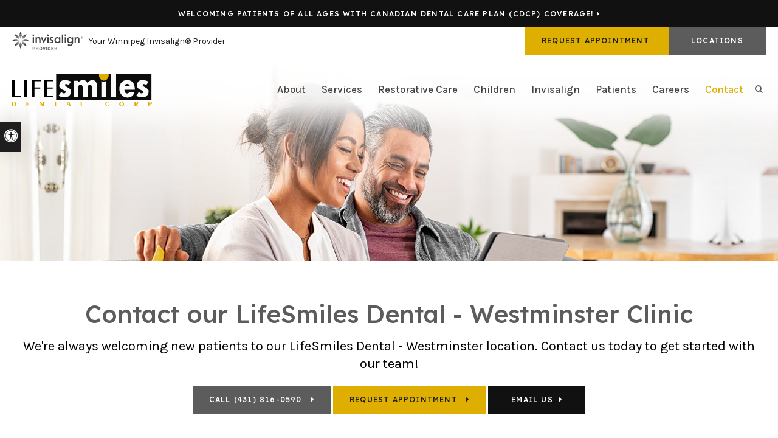

--- FILE ---
content_type: text/html; charset=UTF-8
request_url: https://www.lifesmiles.ca/site/contact-winnipeg-westminster-dentist
body_size: 21143
content:

    
      <!doctype html>
<html lang="en">
<head>
<!-- Google tag (gtag.js) -->
<script async src=""https://www.googletagmanager.com/gtag/js?id=AW-11462876771""></script>
<script>
  window.dataLayer = window.dataLayer || [];
  function gtag(){dataLayer.push(arguments);}
  gtag('js', new Date());

  gtag('config', 'AW-11462876771');
</script>
<!-- Google tag (gtag.js) -->
<script async src=""https://www.googletagmanager.com/gtag/js?id=AW-11462773549""></script>
<script>
  window.dataLayer = window.dataLayer || [];
  function gtag(){dataLayer.push(arguments);}
  gtag('js', new Date());

  gtag('config', 'AW-11462773549');
</script>
<!-- Google tag (gtag.js) -->
<script async src=""https://www.googletagmanager.com/gtag/js?id=AW-11462877971""></script>
<script>
  window.dataLayer = window.dataLayer || [];
  function gtag(){dataLayer.push(arguments);}
  gtag('js', new Date());

  gtag('config', 'AW-11462877971');
</script>
<!-- Google tag (gtag.js) -->
<script async src=""https://www.googletagmanager.com/gtag/js?id=AW-11464412007""></script>
<script>
  window.dataLayer = window.dataLayer || [];
  function gtag(){dataLayer.push(arguments);}
  gtag('js', new Date());

  gtag('config', 'AW-11464412007');
</script>
<title>LifeSmiles Dental-Westminster in Winnipeg | Dentist Near Me | Emergency Dentist | Children's Dentist | Teeth Whitening | Tooth Extractions | Dentures | CDCP Dentist</title>
<meta http-equiv="Content-Type" content="text/html; charset=utf-8" />



<meta name="generator" content="Tymbrel ( www.tymbrel.com )" />

<meta name="description" content="Interested in learning more about our dentists and dental services? Ready to book an appointment? Contact our Winnipeg dental clinic today." />
<meta name="keywords" content="contact, dentist, Winnipeg" />


  <link rel="canonical" href="https://www.lifesmiles.ca/site/contact-winnipeg-westminster-dentist" />



<script type="text/javascript">
function clearDefault(element) {
  if (element.defaultValue == element.value) { element.value = "" }
}
</script>




  <link href="/assets/3898/css/global.css" rel="stylesheet" type="text/css" />
<link rel="shortcut icon" href="/images/3320/favicon.ico" type="image/x-icon" />

      <script src="/assets/js/jquery-1.8.2.min.js" type="text/javascript" data-cmsi-js-1a96ecfa7997d56153ffc3d07bb90ca2="true"></script>
  





        
    
    
    
    
    
    
    
    
    <meta name="viewport" content="width=device-width, initial-scale=1.0" />	
<link rel="stylesheet" href="/images/3320/css/style-v2-3.css" />

	
<!-- Support For Older Browsers -->
<!--[if lte IE 9]>
	<script src="//html5shiv.googlecode.com/svn/trunk/html5.js"></script>
	<link rel="stylesheet" href="/images/3320/css/legacy.css" />
<![endif]-->



<script>
    $(document).ready(function() {
        if ($(".primary").has("#page-banner img").length) {
            $( "#pageTitle" ).prepend( $("#page-banner img") );
            $("#page-banner").remove();
        }
        else {
            var number = 1 + Math.floor(Math.random() * 4);
            var path = '/images/3320/css/banner-' + number + '.jpg';
            var img = $('<img>');
            img.attr('src', path);
            $("#pageTitle").append(img);
        }
    })
</script>


  
  
  
  
    


  
  
  
  
  
  
  
  
  
  
  
  
  
  
  
  
  
  
  
  
  
      
<meta name="verify-v1" content="ZhpljI27x5KhjT7kEzc-5RtzmG-LpYUWk9WSTlT56S8" />
<meta name="google-site-verification" content="ZhpljI27x5KhjT7kEzc-5RtzmG-LpYUWk9WSTlT56S8" />

  


<script type="text/javascript" src="/assets/js/forms/jquery.validate.min.js" data-cmsi-js-e9f70b7c3ceaad58b5a9715e8dc17a2d="true"></script>
<link href="/assets/css/forms/template_responsive.css" rel="stylesheet" type="text/css" data-cmsi-css-26ce0079204d966cf5ed7e635ebfe5cb />
<script>var onloadCallback = function(){ jQuery(".captcha-recaptcha").find(".show-captcha").each(function(index, el) {el.setAttribute("data-recaptcha-widget",index); recaptchaWidgetId = grecaptcha.render(el, {"sitekey":"6LfL_d4ZAAAAAO5L6UsS1LJ_SwE8TqzsEm3QvpAE"});});};</script>
<!--startSchema--><script type="application/ld+json">{"@context":"http://schema.org","url":"https://www.lifesmiles.ca/site/home","@type":"Organization","name":"LifeSmiles Dental","sameAs":["https://www.facebook.com/lifesmilesmb","https://www.instagram.com/lifesmiles.ca/"],"logo":"https://d2l4d0j7rmjb0n.cloudfront.net/site/3320/location/107/logo.svg"}</script><!--endSchema--><!--startSchema--><script type="application/ld+json">{"@context":"http://schema.org","@id":"https://www.lifesmiles.ca/site/contact-winnipeg-westminster-dentist","url":"https://www.lifesmiles.ca/site/contact-winnipeg-westminster-dentist","@type":"Dentist","name":"LifeSmiles Dental - Westminster","address":{"@type":"PostalAddress","addressLocality":"Winnipeg","addressCountry":"CA","addressRegion":"MB","postalCode":"R3C 2B3","streetAddress":"98 Sherbrook St"},"openingHoursSpecification":[{"@type":"OpeningHoursSpecification","dayOfWeek":"http://schema.org/Monday","opens":"08:30:00","closes":"17:00:00"},{"@type":"OpeningHoursSpecification","dayOfWeek":"http://schema.org/Tuesday","opens":"08:30:00","closes":"17:00:00"},{"@type":"OpeningHoursSpecification","dayOfWeek":"http://schema.org/Wednesday","opens":"08:30:00","closes":"17:00:00"},{"@type":"OpeningHoursSpecification","dayOfWeek":"http://schema.org/Thursday","opens":"08:30:00","closes":"17:00:00"},{"@type":"OpeningHoursSpecification","dayOfWeek":"http://schema.org/Friday","opens":"08:30:00","closes":"17:00:00"}],"telephone":"(204) 774-4296","geo":{"@type":"GeoCoordinates","latitude":"49.88166070","longitude":"-97.15969530"},"parentOrganization":{"name":"LifeSmiles Dental"}}</script><!--endSchema--><script type="text/javascript" src="/assets/js/intl-tel-input-24.6.0/build/js/intlTelInput.js" data-cmsi-js-7e215f480ebbafa5ae56e036563dcdef="true"></script>
<link href="/assets/js/intl-tel-input-24.6.0/build/css/intlTelInput.css" rel="stylesheet" type="text/css" data-cmsi-css-8c8af1911e6aa111f5198a1f93e31378 />
<script>var onloadCallback = function(){ jQuery(".captcha-recaptcha").find(".show-captcha").each(function(index, el) {el.setAttribute("data-recaptcha-widget",index); recaptchaWidgetId = grecaptcha.render(el, {"sitekey":"6LfL_d4ZAAAAAO5L6UsS1LJ_SwE8TqzsEm3QvpAE"});});};</script>

<!-- Google Tag Manager Data Layer -->
<script>
  dataLayer = [];
</script>

  <!-- Google Tag Manager -->
  <script>(function(w,d,s,l,i){w[l]=w[l]||[];w[l].push({'gtm.start':
        new Date().getTime(),event:'gtm.js'});var f=d.getElementsByTagName(s)[0],
      j=d.createElement(s),dl=l!='dataLayer'?'&l='+l:'';j.async=true;j.src=
      'https://www.googletagmanager.com/gtm.js?id='+i+dl;f.parentNode.insertBefore(j,f);
    })(window,document,'script','dataLayer','GTM-TFL7V5RJ');</script>
  <!-- End Google Tag Manager -->


<!-- GA -->
<script>
window.ga=window.ga||function(){(ga.q=ga.q||[]).push(arguments)};ga.l=+new Date;
ga('create', 'UA-35496696-8', 'auto');
ga('send', 'pageview');
</script>
<script async src='https://www.google-analytics.com/analytics.js'></script>
<!-- /GA -->


<!-- GA4 -->
  <script async src="https://www.googletagmanager.com/gtag/js?id=G-3KWMZLTGC3"></script>
  <script>
    window.dataLayer = window.dataLayer || [];
    function gtag(){dataLayer.push(arguments);}
    gtag('js', new Date());

    gtag('config', 'G-3KWMZLTGC3');
  </script>
<!-- /GA4 -->


<style>
.callBtn .careCruSwap {
display: none;
}
iframe {
max-width: 399px;
}

@media only screen and (max-width: 980px) and (min-width: 769px)  {
.primary .contactDetails strong {
display:block;
}
}
.primary .contactDetails strong {
width: 7.2rem;
}
@media only screen and (max-width: 340px)   {
.primary .contactDetails strong {
width: 6.8rem;
}
}
</style>

<link href="https://www.hellodent.com" rel="preconnect">
<link href="https://d2l4d0j7rmjb0n.cloudfront.net" rel="preconnect">
<link href="https://fonts.googleapis.com" rel="preconnect">
<link href="https://www.google-analytics.com" rel="preconnect">
<link href="https://www.googletagmanager.com" rel="preconnect">
<link href="https://ajax.googleapis.com" rel="preconnect">
<link href="https://www.google.com" rel="preconnect">
<link href="https://cdn.jsdelivr.net" rel="preconnect">
<link href="https://use.fontawesome.com" rel="preconnect">
</head>


<!-- FOUNDATION GRID SUPPORT ADDED FOR IE -->
<!--[if lt IE 7]><body class="lt-ie9 lt-ie8 lt-ie7"><![endif]-->
<!--[if IE 7]><body class="lt-ie9 lt-ie8"><![endif]-->
<!--[if IE 8]><body class="lt-ie9"><![endif]-->
<!--[if gt IE 8]><!-->
<body><!-- Google Tag Manager -->
<noscript><iframe src="https://www.googletagmanager.com/ns.html?id=GTM-TFL7V5RJ" height="0" width="0" style="display:none;visibility:hidden"></iframe></noscript>
<!-- End Google Tag Manager -->

<!--<![endif]-->
<!-- START FEED CODE -->
                                                                                                                                                                                                            
                    

                                                                            
            
                        
                    

                                                                            
            
                        
                    

                                                                            
            
                        
                    

                                                                            
            
                        
                    

                                                                            
            
                        
                    

                                                                    


<span class="get-practice-code" style="display:none !important;">TIGM</span>
<div role="dialog" id="dialog-book" aria-labelledby="dialog-book_label" aria-modal="true" class="hidden dialog-book dialog-book--request-appt">
    <button id="dialog-book__close-button" class="dialog-book__close_button">&times;<span class="sr-only">Close Dialog</span></button>
                       
    <div class="hellodent-practice-form">
    <div class="hellodent-practice-modal-header-wrap">
        <div>
            <p class="office office--modal">LifeSmiles Dental - Westminster</p>
                        <h2 id="dialog-book_label">Request an Appointment</h2>
            <p>Powered by <img src="https://www.hellodent.com/images/2856/images/hellodent-logo.svg" alt="hellodent"
                    width="93" height="13"></p>
                    </div>
        <div>
                        <p class="leadin">For urgent issues, please call: </p>
                        <p><a href="tel:+12047744296" class="dialog-book__phone" id="phoneNumberSrc">(204) 774-4296</a></p>
        </div>
    </div>

    <div class="modal__choose">
            <div class="details__text">
                                <div class="form-vertical">
<div class="ifg-preview-continer" id="ifg-form-container">
<form method="post" id="ifgForm-207" onsubmit="return false;" data-cy="form">

<script>
  
  if (typeof window.phoneObjects207 === 'undefined') {
    window.phoneObjects207 = [];
  }
  
</script>

  
  
  
  
  
      <div class="form-group ifg-sort" id="ifg-element-div-1">
    <label class="col-md-2  control-label " for="ifg-formfield-207-1" id="ifg-formfield-207-label-1">
      __Practice_Code      
    </label>
    <div class="col-md-10">
      <input data-field-name="__Practice_Code" type="text"  name="ifg-formfield-207-1" id="ifg-formfield-207-1" class="element_style_1  form-control"  data-cy="text"/>
      <span for="ifg-formfield-207-1" class="help-block"></span>
          </div>
  </div>
  
  
  
  
  
  
  
  
  
  
  
  
  
  
  
      <div class="form-group ifg-sort" id="ifg-element-div-29">
    <label class="col-md-2  control-label " for="ifg-formfield-207-29" id="ifg-formfield-207-label-29">
      __Practice_Name      
    </label>
    <div class="col-md-10">
      <input data-field-name="__Practice_Name" type="text"  name="ifg-formfield-207-29" id="ifg-formfield-207-29" class="element_style_29  form-control"  data-cy="text"/>
      <span for="ifg-formfield-207-29" class="help-block"></span>
          </div>
  </div>
  
  
  
  
  
  
  
  
  
  
  
  
  
  
  
  
  
  
  
  
                
    
                              <div class="form-group ifg-sort" id="ifg-element-div-16">
    <label class="col-md-2 control-label >" for="ifg-formfield-207-16" id="ifg-formfield-207-label-16">
    What is the reason for your visit?          <span aria-hidden="true">*</span>
        </label>
    <div class="col-md-10">
      <select name="ifg-formfield-207-16" id="ifg-formfield-207-16" class="element_style_16  form-control" required aria-required="true" data-cy="select">
                                                      <option value="0" >No selection</option>
                                                  <option value="1" >Cleaning and/or checkup</option>
                                                  <option value="2" >Experiencing pain (non-emergency)</option>
                                                  <option value="3" >Consultation (straighter smile, whiter smile, etc.)</option>
                                                  <option value="4" >Other</option>
                              </select>
      <span for="ifg-formfield-207-16" class="help-block"></span>
          </div>
  </div>
  
  
  
  
  
  
  
  
  
  
      <div class="form-group ifg-sort" id="ifg-element-div-30">
    <label class="col-md-2  control-label " for="ifg-formfield-207-30" id="ifg-formfield-207-label-30">
      What is the other reason for your visit?      
    </label>
    <div class="col-md-10">
      <input data-field-name="Other Visit Reason" type="text"  name="ifg-formfield-207-30" id="ifg-formfield-207-30" class="element_style_30  form-control"  data-cy="text"/>
      <span for="ifg-formfield-207-30" class="help-block"></span>
          </div>
  </div>
  
  
  
  
  
  
  
  
  
  
  
  
  
  
  
  
  
  
  
  
                          
              
                              <div class="form-group ifg-sort" id="ifg-element-div-18">
    <label class="col-md-2 control-label >" for="ifg-formfield-207-18" id="ifg-formfield-207-label-18">
    Are you a new patient?          <span aria-hidden="true">*</span>
        </label>
    <div class="col-md-10">
      <select name="ifg-formfield-207-18" id="ifg-formfield-207-18" class="element_style_18  form-control" required aria-required="true" data-cy="select">
                                                      <option value="0" >No selection</option>
                                                  <option value="1" >Yes</option>
                                                  <option value="2" >No</option>
                                                  <option value="3" >Other</option>
                              </select>
      <span for="ifg-formfield-207-18" class="help-block"></span>
          </div>
  </div>
  
  
  
  
  
  
  
  
  
  
  
  
  
  
  
      <div class="form-group ifg-sort" id="ifg-element-div-19">
    <label class="col-md-2 control-label >" for="ifg-formfield-207-19" id="ifg-formfield-207-label-19">
    Preferred day of the week        </label>
    <div class="col-md-10">
      <select name="ifg-formfield-207-19" id="ifg-formfield-207-19" class="element_style_19  form-control"  data-cy="select">
                                                      <option value="0" >No selection</option>
                                                  <option value="1" >Monday</option>
                                                  <option value="2" >Tuesday</option>
                                                  <option value="3" >Wednesday</option>
                                                  <option value="4" >Thursday</option>
                                                  <option value="5" >Friday</option>
                                                  <option value="6" >Saturday</option>
                                                  <option value="7" >Sunday</option>
                              </select>
      <span for="ifg-formfield-207-19" class="help-block"></span>
          </div>
  </div>
  
  
  
  
  
  
  
  
  
  
  
  
  
  
  
      <div class="form-group ifg-sort" id="ifg-element-div-20">
    <label class="col-md-2 control-label >" for="ifg-formfield-207-20" id="ifg-formfield-207-label-20">
    Preferred time of day        </label>
    <div class="col-md-10">
      <select name="ifg-formfield-207-20" id="ifg-formfield-207-20" class="element_style_20  form-control"  data-cy="select">
                                                      <option value="0" >No selection</option>
                                                  <option value="1" >Morning</option>
                                                  <option value="2" >Afternoon</option>
                                                  <option value="3" >Evening</option>
                              </select>
      <span for="ifg-formfield-207-20" class="help-block"></span>
          </div>
  </div>
  
  
  
  
  
  
  
  
  
  
                          
              
                  
    
        <div class="form-group ifg-sort" id="ifg-element-div-21">
    <label class="col-md-2  control-label " for="ifg-formfield-207-21" id="ifg-formfield-207-label-21">
      First name              <span aria-hidden="true">*</span>
      
    </label>
    <div class="col-md-10">
      <input data-field-name="First Name" type="text"  name="ifg-formfield-207-21" id="ifg-formfield-207-21" class="element_style_21  form-control" required aria-required="true" data-cy="text"/>
      <span for="ifg-formfield-207-21" class="help-block"></span>
          </div>
  </div>
  
  
  
  
  
  
  
  
  
  
  
  
  
  
  
                          
              
                  
    
        <div class="form-group ifg-sort" id="ifg-element-div-22">
    <label class="col-md-2  control-label " for="ifg-formfield-207-22" id="ifg-formfield-207-label-22">
      Last name              <span aria-hidden="true">*</span>
      
    </label>
    <div class="col-md-10">
      <input data-field-name="Last Name" type="text"  name="ifg-formfield-207-22" id="ifg-formfield-207-22" class="element_style_22  form-control" required aria-required="true" data-cy="text"/>
      <span for="ifg-formfield-207-22" class="help-block"></span>
          </div>
  </div>
  
  
  
  
  
  
  
  
  
  
  
  
                          
                                            <div class="form-group ifg-sort" id="ifg-element-div-23">
    <label class="col-md-2  control-label " for="ifg-formfield-207-23" id="ifg-formfield-207-label-23">
      Email address              <span aria-hidden="true">*</span>
      
    </label>
    <div class="col-md-10">
      <input data-field-name="Email Address" type="email"  name="ifg-formfield-207-23" id="ifg-formfield-207-23" class="element_style_23  form-control" required aria-required="true" data-cy="email"/>
      <span for="ifg-formfield-207-23" class="help-block"></span>
          </div>
  </div>
  
  
  
  
  
  
  
  
  
  
  
  
  
  
  
  
                                      
                                                                  <div class="form-group ifg-sort" id="ifg-element-div-28">
      <label class="col-md-2  control-label " for="ifg-formfield-207-28" id="ifg-formfield-207-label-28">
        Phone                  <span aria-hidden="true">*</span>
        
      </label>
      <div class="col-md-10">
        <input type="tel"  name="ifg-formfield-207-28" id="ifg-formfield-207-28" class="element_style_28  form-control" required aria-required="true" data-cy="phone"/>
        <span for="ifg-formfield-207-28" class="help-block"></span>
              </div>
      <input type="hidden" name="ifg-formfield-207-28-phone-country" id="ifg-formfield-207-28-phone-country" value="ca" />
    </div>
      <script>
    
    (() => { //prevent double declarations of the following constants
      const phoneFieldFullName = 'ifg-formfield-207-28-phone-full';

      const phoneCountry = document.getElementById('ifg-formfield-207-28-phone-country');
      const input = document.getElementById("ifg-formfield-207-28");
      const intlTelInputObj = intlTelInput(input, {
        loadUtilsOnInit: "/assets/js/intl-tel-input-24.6.0/build/js/utils.js",
        formatAsYouType: true,
        formatOnDisplay: true,
        strictMode: true,
        initialCountry: 'ca',
        autoPlaceholder: 'off',
        hiddenInput: function(telInputName) {
          return {
            phone: phoneFieldFullName,
          };
        }
      });
      input.addEventListener('countrychange', () => {
        phoneCountry.value = intlTelInputObj.getSelectedCountryData().iso2;
      });
      window.phoneObjects207.push({intlTelInput: intlTelInputObj, phoneFieldFullName: phoneFieldFullName});
    })();

    
    </script>
  
  
  
  
  
  
  
  
  
  
  
  
  
  
  
  
  
  
  
  
  
  
  
      <div class="form-group ifg-sort" role="group" aria-labelledby="ifg-formfield-207-label-25" id="ifg-element-div-25">
    <label class="col-md-2 control-label " id="ifg-formfield-207-label-25" role="presentation">
    Preferred contact method         </label>
    <div class="col-md-10">
                                                    <div class="" >
            <label for="ifg-formfield-207-25-0" class="element_style_25  ">
            <input type="radio" name="ifg-formfield-207-25" id="ifg-formfield-207-25-0" class="" value="0"   data-cy="radio"/>
            Phone</label>
          </div>
                                                <div class="" id="ifg-formfield-207-25">
            <label for="ifg-formfield-207-25-1" class="element_style_25  ">
            <input type="radio" name="ifg-formfield-207-25" id="ifg-formfield-207-25-1" class="" value="1"   data-cy="radio"/>
            Email</label>
          </div>
                              <span for="ifg-formfield-207-25" class="help-block"></span>
          </div>
  </div>
  
  
  
  
  
  
  
  
  
  
  
  
  
  
  
  
  
          
        
        
  <div class="form-group ifg-sort" id="ifg-element-div-26">
    <label class="col-md-2 control-label " for="ifg-formfield-207-26" id="ifg-formfield-207-label-26">
    Spam Blocker         </label>
    <div class="col-md-10">
      <div id="recaptcha-26" class="captcha-recaptcha">
        <div class="show-captcha" ></div>
      </div>
      <span for="captchaSolution" class="help-block"></span>
          </div>
  </div>
  
  
  
  
  
  
  
  
  
  
  
      <div id="f1_upload_process-207" class="form-group" style="display:none;">
    <img src="/assets/images/manage/forms/loader.svg" width="32" alt="loader" />
  </div>
  <div class="form-group">
    <input type="submit" name="ifg-formfield-207-27" id="ifg-formfield-207-27" value="Submit" class="form-control element_style_27 event-submit-btn-207" onclick="submitClicked(207);return false;" data-cy="form-submit"/>
  </div>
  
  
  
  
  
  
  
<input type="hidden" name="form_id" value="61323" />
<input type="hidden" name="genRand_id" value="207" />
</form>



</div>
</div>


<script type="text/javascript">
  
    

jQuery().ready(function() {
  startUpload = function(generateRand2) {
  window.globalVar2 = generateRand2;
    document.getElementById('f1_upload_form-'+globalVar2).style.visibility = 'hidden';
     return true;
  }

  stopUpload = function(response) {
    if (response.success == true) {
      if (response.file_names) {
        jQuery.each(response.file_names, function(index, element) {
          jQuery("#ifg-formfield-"+globalVar+"-" + index).val(element);
        });
      }
      ajaxSubmit();
    } else {
      jQuery(".event-err").remove();
      jQuery.each(response.err, function(index, element) {
        jQuery("#ifg-formfield-"+globalVar+"-" + element.fileindex).after(element.err);
      });
      jQuery("#f1_upload_process-"+globalVar).hide();
      jQuery(".event-submit-btn-"+globalVar).show();
    }

    return true;
  }

  jQuery("#ifgForm-207").validate({

    rules: {
     "ifg-formfield-207-16":"required","ifg-formfield-207-18":"required","ifg-formfield-207-21":"required","ifg-formfield-207-22":"required","ifg-formfield-207-23":{required: true, email: true},"ifg-formfield-207-28":{required: true},"captchaSolution":"required"
    },
    messages: {
      "ifg-formfield-207-16": "Please select from a menu item below.","ifg-formfield-207-18": "Please select from a menu item below.","ifg-formfield-207-21": "This field is required.","ifg-formfield-207-22": "This field is required.","ifg-formfield-207-23": "Provide a valid email address.","ifg-formfield-207-28": "Provide a valid phone number.","captchaSolution": "This field is required"
    },
    errorElement: 'span',
    errorPlacement: function (error, element) {
      error.insertAfter(element.closest('.col-md-10'));
    },
    errorClass: 'help-block',
    focusInvalid: true,
    ignore: "",
    invalidHandler: function (event, validator) {
      // Nix?
    },
    highlight: function (element) {
      var form_id = jQuery(element).closest('form').attr('id');
      var splitFormID = form_id.split("-");
      var getFormID = splitFormID[1];
      jQuery(element).closest('.form-group').addClass('has-error');
      jQuery(element).closest('.form-group').find('.help-block').addClass('help-block-bg');
      jQuery("#f1_upload_process-"+getFormID).hide();
      jQuery(".event-submit-btn-"+getFormID).show();
    },
    unhighlight: function (element) {
      jQuery(element).closest('.form-group').removeClass('has-error');
      jQuery(element).closest('.form-group').find('.help-block').removeClass('help-block-bg');
    },
    success: function (label) {
      label.closest('.form-group').removeClass('has-error');
    },

    submitHandler: function(form) {
      var has_selected_file;
      //jQuery('input[type=file]').filter(function() {
      jQuery('#upload_form-207').filter(function() {
        has_selected_file = true;
      }).length  > 0 ;
      if (has_selected_file) {
        jQuery("#upload_form-207").submit();
      } else{
        ajaxSubmit();
      }
    }
  });

  submitClicked = function(generateRand) {
    window.globalVar = generateRand;
    jQuery("#f1_upload_process-"+globalVar).show();
    jQuery("#f1_upload_process-"+globalVar+ " img").css({
      'border': '1px dotted rgb(204, 204, 204)',
      'border-radius': '17px',
      'background-color': '#ccc'
    });
    jQuery(".event-submit-btn-"+generateRand).hide();
    jQuery(".event-err").hide();
    jQuery(".alert").remove();

    let eleRecaptcha = $("#ifgForm-" + generateRand).find('div input[name="g-recaptcha-response"]');
    if (eleRecaptcha.length > 0) {
      grecaptcha.execute('6LdiBt8ZAAAAAK_r5akjc-frIgBB8I0L8CwWJK7A', {action: "submit"}).then(function (token) {
        $(eleRecaptcha).val(token);
        jQuery("#ifgForm-" + generateRand).submit();
      });
    } else {
      jQuery("#ifgForm-" + generateRand).submit();
    }
  }

  selectUploadFile = function(generateRand,counter) {
    jQuery("#ifg-formfield-"+generateRand+"-file-"+counter).click();
  }

  showFileNameSelected = function(generateRand,counter) {
    jQuery("#ifg-upload-"+generateRand+"-file-"+counter).html(jQuery("#ifg-formfield-"+generateRand+"-file-"+counter).val().split('\\').pop());
    jQuery("#ifg-formfield-"+generateRand+"-"+counter).val(jQuery("#ifg-formfield-"+generateRand+"-file-"+counter).val().split('\\').pop());
  }

  fillPhoneFieldsFull = function(globalVar) {
    for (const phoneObj of window['phoneObjects' + globalVar]) {
      document.getElementsByName(phoneObj.phoneFieldFullName)[0].value = phoneObj.intlTelInput.getNumber();
    }
  }

    ajaxSubmit = function() {
    const successCallback = (response) => {
              if (response.field_success == true) {
          var all_success = response.success;
          var displayAlert = true;
          if (typeof response.success_email != 'undefined' && response.success_email == true) {
            jQuery("#ifg-form-container").prepend(response.success_email_msg);
          } else if (typeof response.success_email != 'undefined' && response.success_email == false) {
            jQuery("#ifg-form-container").prepend(response.err_email_msg);
            all_success = false;
          }

          if (typeof response.success_action != 'undefined') {
            if (response.success_action == 'url-redirection' && typeof response.success_msg != 'undefined') {
              if (response.success_target == 'true') {

                jQuery("#ifgForm-"+globalVar).css("display","none");
                jQuery(".event-submit-btn-"+globalVar).css("display","none");
                jQuery("#ifgForm-"+globalVar).before("<div class='alert alert-success'>Sent.</div>");
                jQuery('html, body').animate({
                  scrollTop: jQuery(".alert").offset().top
                }, 500);
                window.open(response.success_msg, '_blank');
              } else {
                displayAlert = false;
                window.location.href = response.success_msg;
              }
            } else if (response.success_action == 'custom-msg' && typeof response.success_msg != 'undefined') {
              jQuery("#ifgForm-"+globalVar).before(response.success_msg);
            }
          }

          if ( displayAlert ){
            jQuery('html, body').animate({
              scrollTop: jQuery(".alert").offset().top
            }, 500);
          }

          jQuery("#ifgForm-"+globalVar).css("display","none");
          jQuery(".event-submit-btn-"+globalVar).css("display","none");
        } else {
          jQuery.each(response.field_err, function (index, element) {
            if ($("#" + element.field_name).closest("form").find("div.show-captcha").length > 0) {
              let recaptchaWidgetId = $("#" + element.field_name).closest("form").find("div.show-captcha").data().recaptchaWidget;
              if (typeof recaptchaWidgetId != 'undefined') {
                grecaptcha.reset(recaptchaWidgetId)
              }
            }
            jQuery("#" + element.field_name).after('<div class="has-error-' + globalVar + ' event-err"><span class="help-block-bg" style="color:#b94a48;">' + element.err + '</span></div>');
          });
        }
    }
    fillPhoneFieldsFull(globalVar);
    var frmData = jQuery("#ifgForm-" + globalVar).serialize();
    jQuery.ajax({
      url: "/cmsi-data/formdata",
      data: frmData,
      type: "POST",
      async: false,
      dataType: "json",

      success: function (response) {
        let email = '';
        let phone = '';

        const frmElements = document.querySelectorAll("#ifgForm-" + globalVar + ' [data-field-name]');
        for (const frmElement of frmElements) {
          if (email === '' && frmElement.dataset.fieldName.toLowerCase().indexOf('email') > -1) {
            email = frmElement.value;
          }
        }

        for (const phoneObj of window.phoneObjects207) {
          phone = phoneObj.intlTelInput.getNumber();
        }

        if (window.dataLayer && window['google_tag_manager']) {
          window.dataLayer.push({
            'event': 'frmSubmission',
            'email': email,
            'phone': phone,
            'eventCallback': (containerId) => {
              if (containerId.startsWith("GTM-")) {
                successCallback(response);
              }
            },
            'eventTimeout' : 2000,
          });
        } else {
          successCallback(response);
        }
        jQuery("#f1_upload_process-" + globalVar).hide();
        jQuery(".event-submit-btn-" + globalVar).show();
      },
  
      error:function(xhr,err){
        jQuery("#f1_upload_process-"+globalVar).hide();
        jQuery(".event-submit-btn-"+globalVar).show();
      }
    });
  }

});
</script>


                            </div>
            <div class="hours hoursHideSelect" style="display:none">
                <p class="startTime">08:30</p>
                <p class="startTime">08:30</p>
                <p class="startTime">08:30</p>
                <p class="startTime">08:30</p>
                <p class="startTime">08:30</p>
                <p class="startTime">00:00</p>
                <p class="startTime">00:00</p>
                
                
                <script>
                    $(document).ready(function () {
                        let hours = $('.hoursHideSelect .startTime');
                        let selectElement = $('#dialog-book #ifg-element-div-19, #dialog-book #ifg-element-div-31');
                        // Check if any hours are "00:00"
                        hours.each(function(index, hour) {
                            if ($(hour).text() === "00:00") {
                                // Disable the corresponding option
                                   let option = selectElement.find(`option[value="${index + 1}"]`);
                                if (option.length > 0) {
                                    // Hour is "00:00", disable the option
                                    option.prop('disabled', true);
                                }
                            }
                        });
                    });
                </script>
                
                
            </div>
        </div>
    </div>   
</div>


<style>
    .hellodent-practice-form {
        --primary-300: #00f6ad;
        --primary-400: #00c389;
        --primary-500: #009065;
        --primary-text: var(--neutral-100);
        --primary-light1: #e5f9f3;
        --primary-light2: #ecfcf8;
        --primary-light-text: var(--neutral-800);
        --secondary-300: #606a73;
        --secondary-400: #495057;
        --secondary-500: #32373b;
        --secondary-text: var(--neutral-100);
        --success-300: #5797db;
        --success-400: #2d7dd2;
        --success-500: #2464a8;
        --success-text: var(--neutral-100);
        --success-light1: #85c7f2;
        --success-light1-text: var(--neutral-800);
        --success-light2: #e6f4fd;
        --success-light2-text: var(--neutral-800);
        --success-dark: #083e77;
        --success-dark-text: var(--neutral-100);
        --alert-300: #f8b8d5;
        --alert-400: #f489ba;
        --alert-500: #f05a9f;
        --alert-text: var(--neutral-800);
        --alt-300: #f9e67f;
        --alt-400: #f7dc4e;
        --alt-500: #f5d21d;
        --alt-text: var(--text);
        --alt-light1: #fef8db;
        --invisalign: #303030;
        --pc-health: #d9ebf9;
        --neutral-100: #fff;
        --neutral-200: #f8f8f8;
        --neutral-300: #efefef;
        --neutral-400: #d6d6d6;
        --neutral-500: #495057;
        --neutral-600: #303030;
        --neutral-700: #222;
        --neutral-800: #152322;
        --neutral-900: #000;
        --text: #111;
        --links: var(--primary-400);
        --padding: 1.25rem;
        --double-padding: 2.5rem;
        --br: 3px;
        --br-btn: 500px;
        --bs: 0 .125rem .3125rem 0 rgba(0, 0, 0, 0.15);
        --letter-spacing: -.03em;
        --letter-spacing-md: -.02em;
        --letter-spacing-sm: -.005em;
        --max-width: 82.25rem;
        --max-width-padding: calc(var(--max-width) + var(--padding) + var(--padding));
        --max-width-lg: 100rem;
        --max-width-lg-padding: calc(var(--max-width-lg) + var(--padding) + var(--padding));
        --sidebar-content: 25.75rem;
        --sidebar-content-sm: 18.6875rem;
        --search-intro-height: 11.65625rem;
        --ff-primary-book: "Open Sans", "Arial", sans-serif;
        --ff-secondary-book: "Raleway", "Trebuchet MS", sans-serif;
        --leftArrow: "\f060";
        --rightArrow: "\f061";
        --upArrow: "\f106";
        --downArrow: "\f107";
    }
   [lang="en"] #dialog-book #ifg-element-div-1, 
   [lang="en"] #dialog-book #ifg-element-div-29,
   [lang="fr"] #dialog-book #ifg-element-div-21,
   [lang="fr"] #dialog-book #ifg-element-div-20 {
        display: none;
    }
    *:focus {
        outline: .125rem solid #152322;
        outline-offset: 0.125rem;
    }
    body.modalOpen::before {
        content: '';
        display: block;
        position: absolute;
        top: 0;
        left: 0;
        width: 100%;
        height: 100%;
        background: rgba(0, 0, 0, 0.8);
        z-index: 1003;
    }
    .dialog-book.hidden {
        display: none;
    }
    .dialog-book {
        box-sizing: border-box;
        padding: 0;
        background-color: #fff;
        color: #111;
        width: calc(100% - 1.25rem);
        max-height: 95vh;
        max-width: 62.5rem;
        box-shadow: 0 19px 38px rgba(0,0,0,0.12), 0 15px 12px rgba(0,0,0,0.22);
        position: absolute;
        z-index: 999999999;
        top: 50%;
        left: 50%;
        transform: translate(-50%, -50%);
        overflow: auto;
    }
    .dialog-book__close_button {
        position: absolute;
        top: 1.25rem;
        right: 0.125rem;
        font-size: 1.875rem;
        line-height: 1;
        background: none;
        color: #152322;
        padding-inline: 0.375rem;
        border: 0;
        z-index: 1;
        cursor: pointer;
    }
    @media screen and (min-width: 71.938rem) {
        .dialog-book__close_button {
            top: 0;
            right: 0.625rem;
        }
    }
    
    
    .office--modal {
        color: var(--primary-400);
    }
    .office {
        font-size: .75rem;
        font-weight: 700;
        letter-spacing: .03em;
        text-transform: uppercase;
    }
    .dialog-book .dialog-book__phone,
    .dialog-book input[type=submit],
    .dialog-book__submit-another-request {
        box-sizing: border-box;
        cursor: pointer;
        display: inline-block;
        text-decoration: none;
        line-height: 1.2307692308;
        transition: all 0.2s ease-out;
        margin-bottom: .15625rem;
        font-size: .875rem;
        font-family: var(--ff-secondary-book);
        font-weight: 700;
        text-transform: none;
        border-radius: var(--br-btn);
        padding: .540625rem 1.07rem;
        border: .125rem solid var(--btn-border, transparent);
        color: var(--btn-fg, --neutral-100);
        background: var(--btn-bg, --neutral-900);
    }
    .dialog-book .dialog-book__phone {
        --btn-fg: var(--success-text);
        --btn-bg: var(--success-400);
    }
    .dialog-book .dialog-book__phone:hover, .dialog-book .dialog-book__phone:focus {
        background: var(--success-500) !important;
        color: var(--success-text) !important;
        border-color: transparent !important;
    }
    
    .dialog-book input[type="submit"],
    .dialog-book__submit-another-request {
        --btn-fg: var(--primary-text);
        --btn-bg: var(--primary-400);
    }
    .dialog-book input[type="submit"]:hover, .dialog-book input[type="submit"]:focus,
    .dialog-book__submit-another-request:hover, .dialog-book__submit-another-request:focus {
        background: var(--primary-500) !important;
        color: var(--primary-text) !important;
        border-color: transparent !important;
    }

    .hellodent-practice-form div.alert a:hover,
    .hellodent-practice-form div.alert a:focus {
        outline-color: var(--secondary-text);
        opacity: 0.75;
    }
    .hellodent-practice-form {
        padding: 2.5rem 1.25rem;
        position: relative;
        font-family: var(--ff-primary-book);
    }
    
    .hellodent-practice-form h2{
        font-family: var(--ff-secondary-book);
        font-weight: 500;   
        color: #111;
        margin: 1.875rem 0 1.25rem 0;
        font-size: 1.75rem;
        letter-spacing: 0;
        line-height: 1.3823529412;
    }
    
    .hellodent-practice-form .modal__choose {
        margin-top:20px !important;
    }
    
    .hellodent-practice-modal-header-wrap {
        display:flex;
        gap:10px 20px;
        flex-wrap:wrap;
    }
    .hellodent-practice-modal-header-wrap >div{
        width:calc(50% - 10px);
        flex-grow:1;
    }
    @media (max-width:768px){
      .hellodent-practice-modal-header-wrap >div{
          width:100%;
      }  
    }
    html[lang="en"] .hellodent-practice-form #ifg-element-div-30, html[lang="fr"] .hellodent-practice-form #ifg-element-div-34 {
        display: none;
        
    }
    .hellodent-practice-form select {
        line-height: 1.1;
        color: var(--text);
        cursor: pointer;
        height: 2.708rem;
        font-size: 1rem !important;
        appearance: none;
        -webkit-appearance: none;
    }
    .hellodent-practice-modal-header-wrap >div:last-child a{
        margin-bottom:0;
    }
    .hellodent-practice-modal-header-wrap h2 {
        margin-top:0;
    }
    
    .hellodent-practice-modal-header-wrap .leadin {
        margin-bottom: 0.75rem !important;
        font-family: var(--ff-primary-book);
        font-size: 1.375rem;
        line-height: 1.2272727273;
        font-weight: 300;
        color: #000;
        text-align: left;
        letter-spacing: 0;
    }
    
     .hellodent-practice-modal-header-wrap .office {
        margin-bottom: 0.188rem;
    }
     .hellodent-practice-modal-header-wrap p:last-child {
        font-size:0.875rem;
        display: flex;
        align-items: baseline;
        gap: 0.188rem;
    }
    .hellodent-practice-modal-header-wrap img{
        display: inline-block;
        padding-left: 0.188rem;
        border-radius: 0;
    }
    
    .hellodent-practice-form select::-ms-expand {
      display: none;
    }
    .hellodent-practice-form .select{
         position: relative; 
    }
    .hellodent-practice-form .select::after {
          display: inline-block;
        font: normal normal normal .875rem FontAwesome;
        font-size: inherit;
        text-rendering: auto;
        -webkit-font-smoothing: antialiased;
        -moz-osx-font-smoothing: grayscale;
        content: "\f107";
      font-size:1.4rem;
      color: #333;
      position: absolute;
      right: 0.875rem;
      top: 50%;
      transform: translateY(-50%);
      pointer-events: none;
    }
    .hellodent-practice-form .form-group {
        margin:0;
    }
    .hellodent-practice-form .form-group:last-of-type {
        grid-column: 1 / -1;
    }
    .hellodent-practice-form .help-block {
        display:none;
    }
    
    .hellodent-practice-form iframe{
        max-width:100% !important;
    }
    .hellodent-practice-form .show-captcha > div{
        width:100% !important;
    }

    .hellodent-practice-form input[type="text"], .hellodent-practice-form textarea, .hellodent-practice-form input[type="email"], .hellodent-practice-form input[type="password"], 
    .hellodent-practice-form input[type="tel"], .hellodent-practice-form input[type="url"], .hellodent-practice-form input[type="search"], .hellodent-practice-form input[type="date"], .hellodent-practice-form select {
        background: var(--neutral-100);
        padding-block: 0.438rem !important;
        padding-inline: 1.063rem !important;
        font-size: 1rem !important;
        border-radius: var(--br-btn);
        border-color: transparent;
        width: 100%;
        color: var(--text);
        height: 2.708rem;
        line-height: 1.1;
        max-width: none;
        margin-bottom: 0;
    }

    .hellodent-practice-form input[type="submit"] {
        padding-block: 0.75rem !important;
        min-width: 8.75rem;
    }
    
    .hellodent-practice-form.dialog-book {
        background: var(--neutral-100);
    }
    .hellodent-practice-form .form-vertical {
        max-width: none;
    }
    .hellodent-practice-form form {
      text-align: left;
        background: var(--success-dark);
      color:var(--neutral-100);
      padding: 1.25rem 1.25rem 1.563rem;
    }
    
    .hellodent-practice-form form *:focus {
        outline: .125rem solid #fff;
    }
    
    .hellodent-practice-form .form-group .control-label span {
        color: var(--primary-400) !important;
    }
    @media screen and (min-width: 48.0625rem) {
      .hellodent-practice-form form {
        grid-template-columns: repeat(2, 1fr);
      }
    }
      .hellodent-practice-form form {
        display: grid;
        gap: 0.9375rem var(--padding);
      }

    
    
      .hellodent-practice-form .inputContainerRow {
        display: grid;
        gap: 0.625rem var(--padding);
    
      }
    
    
    @media screen and (min-width: 31.3125rem) {
      .hellodent-practice-form .inputContainerRow {
        grid-template-columns: repeat(2, 1fr);
      }
    }
    .hellodent-practice-form .inputContainerRow {
        margin: 0;
    }
    .hellodent-practice-form .inputContainer.radioContainer {
        border-radius: 31.25rem;
    }
    .hellodent-practice-form .inputContainer {
        display: block;
        position: relative;
        cursor: pointer;
        -webkit-user-select: none;
        -moz-user-select: none;
        user-select: none;
        margin: 0;
        background: var(--neutral-100);
        color: var(--text);
        display: flex;
        flex-flow: row wrap;
        align-items: center;
        min-height: 2.708rem;
    }
    .hellodent-practice-form .inputContainer:focus-within {
        outline: 2px solid var(--primary-400);
    }
    .hellodent-practice-form .inputContainer label {
        margin: 0 !important;
        font-size: inherit;
        width: 100%;
        padding: 0.5625rem 0.625rem 0.625rem 3.125rem;
        cursor: pointer;
        font-weight: 300 !important;
    }
    @media screen and (min-width: 31.3125rem) {
      .hellodent-practice-form label {
        margin-bottom: 0.9375rem;
      }
    }
    .hellodent-practice-form label {
        display: block;
        font-weight: 400 !important;
        margin-bottom: 0.625rem;
    }
    .hellodent-practice-form .inputContainer input {
        position: absolute;
        opacity: 0;
        cursor: pointer;
        height: 0.0625rem;
        width: 0.0625rem;
    }
    .hellodent-practice-form .radioContainer .checkmark {
        border-radius: 31.25rem;
    }
    .hellodent-practice-form .checkmark {
        position: absolute;
        top: calc(50% - 0.9375rem);
        left: 0.625rem;
        height: 1.875rem;
        width: 1.875rem;
        cursor: pointer;
        border: 1px solid var(--neutral-400);
    }
    .hellodent-practice-form .checkmark:after {
        content: "";
        position: absolute;
        display: none
    }
    
    .hellodent-practice-form .inputContainer input:checked~.checkmark:after {
        display: block
    }
    
    .hellodent-practice-form .checkboxContainer .checkmark:after {
        left: .625rem;
        top: .25rem;
        width: .5625rem;
        height: 1.0625rem;
        border-width: 0 .1875rem .1875rem 0;
        -webkit-transform: rotate(45deg);
        transform: rotate(45deg)
    }
    
    .hellodent-practice-form .radioContainer .checkmark:after {
        top: .25rem;
        left: .25rem;
        width: 1.25rem;
        height: 1.25rem;
        border-radius: 50%;
        background: var(--success-400)
    }
    
    .hellodent-practice-form div.alert {
        background-color: #083e77;
        color: #fff;
        padding: 1.25rem;
        border: 0;
        border-radius: 0;
    }
    .hellodent-practice-form div.alert:nth-child(2) {
        display: none;
    }
    .hellodent-practice-form div.alert a {
        color: inherit !important;
    }
    .alert-success h2 {
        margin-top: 0;
        color: inherit;
    }
    .hellodent-practice-form .iti__search-input {
        border-radius: 0 !important;
    }
    .hellodent-practice-form form .iti__search-input:focus {
        outline-color: var(--primary-400);
    }
    .hellodent-practice-form .iti__country-list {
        color: #000;
    }
    html.modalOpen, body.modalOpen {
        -webkit-overflow-scrolling : touch !important;
        overflow: hidden !important;
        height: 100% !important;
        position: relative;
    }
    .iti--fullscreen-popup {
        z-index:1000000000 !important;
    }
    .sr-only {
        border: 0 !important;
        clip: rect(1px, 1px, 1px, 1px) !important;
        -webkit-clip-path: inset(50%) !important;
        clip-path: inset(50%) !important;
        height: 1px !important;
        overflow: hidden !important;
        padding: 0 !important;
        position: absolute! important;
        width: 1px !important;
        white-space: nowrap !important;
    }

</style>

    <script>
    
    $(document).ready(function() {
          
        $("body").on("click", ".dialog-book__submit-another-request", function(event) {
            event.preventDefault(); 
    
            let urlObj = new URL(window.location.href);
            urlObj.searchParams.set("cf", "book");

            window.location.href = urlObj.toString(); 
        });
          
          
        const modal = document.getElementById("dialog-book");
        const closeModalButton = document.getElementById("dialog-book__close-button");
        const body = document.body;
        const html = document.documentElement;
        

        //trap focus function
        function trapFocusHellodent(focusableElementsHellodent) {
            
        let focusableElsH = document.querySelectorAll(focusableElementsHellodent);
        
        let firstFocusableElH = focusableElsH[0];
            
        let lastFocusableElH = focusableElsH[focusableElsH.length - 1];
        
        let KEYCODE_TAB = 9;

        document.addEventListener("keydown", function (e) {
            let isTabPressedH = e.key === "Tab" || e.key === KEYCODE_TAB;

            if (!isTabPressedH) {
            return;
            }

            if (e.shiftKey) {
            /* shift + tab */ if (document.activeElement === firstFocusableElH) {
                lastFocusableElH.focus();
                e.preventDefault();
            }
            } /* tab */ else {
            if (document.activeElement === lastFocusableElH) {
                firstFocusableElH.focus();
                e.preventDefault();
            }
            }
        });
        }


        // open modal
        const openModal = (clickedButton) => {

            //load fonts
                // Check if the font link is already added
                if (!document.getElementById('googleFontLink')) {
                    const link = document.createElement('link');
                    link.id = 'googleFontLink';
                    link.rel = 'stylesheet';
                    link.href = 'https://fonts.googleapis.com/css2?family=Open+Sans:wght@300..800&family=Raleway:wght@500&display=swap';
                
                    // Append the link
                    document.head.appendChild(link);
                
                }
            
            modal.classList.remove('hidden');
            body.classList.add('modalOpen');
            html.classList.add('modalOpen');

            // Focus on the close button when the modal opens
            const closeButton = document.querySelector('#dialog-book__close-button');

            closeButton.focus();

            //trap focus
            trapFocusHellodent(
                '#dialog-book__close-button,  .dialog-book--request-appt a[href]:not([disabled]), .dialog-book--request-appt select:not([disabled]),  .dialog-book--request-appt input[type="radio"]:not([disabled]),.dialog-book--request-appt input[type="text"]:not([disabled]),.dialog-book--request-appt input[type="submit"]:not([disabled])'
            );
            //add class to track which button is clicked
            clickedButton.classList.add('h-clicked-button'); 
        };


        // Open modal on button click
        // openModalButton.addEventListener('click', openModal);

        document.querySelectorAll('.dialog-book__open').forEach(button => {
            
            button.addEventListener('click', () => {
                event.preventDefault();
                openModal(button); 
            });


                button.addEventListener('keydown', (event) => {
            // Open modal whith spacebar 
                if (event.code === 'Space' || event.key === ' ') {
                    
                    event.preventDefault(); 
                    button.click();

                }
            });


        });

        

        //clicking outside the modal, closes it
        document.addEventListener("click", function (event) {
            const dialogOut = document.getElementById("dialog-book");
            const dialogClass = document.querySelector(".dialog-book--request-appt");

            if (!dialogOut || !dialogClass) return;

            // When the modal is opened
            if (!dialogClass.classList.contains("hidden")) {
                if (!dialogClass.dataset.ready) {
                    setTimeout(() => {
                        dialogClass.dataset.ready = "true"; 
                    }, 300);
                }
            } else {
        
                dialogClass.dataset.ready = "";
            }

            // Detect clicks outside, but only if the modal has been open 
            if (!dialogClass.classList.contains("hidden") && dialogClass.dataset.ready === "true") {
                if (!dialogOut.contains(event.target)) {
                
                    $("#dialog-book__close-button").trigger("click");
                }
            }
        });

        //close on Escape
        document.addEventListener("keydown", function (event) {
            const dialogClass = document.querySelector(".dialog-book--request-appt");

            if (event.key === "Escape" && dialogClass && !dialogClass.classList.contains("hidden")) {
                $("#dialog-book__close-button").trigger("click");
            }
        });

        modal.addEventListener("click", (e) => {
            
            if (e.target === modal) { 
             
                modal.classList.add('hidden');
                body.classList.remove('modalOpen');
                html.classList.remove('modalOpen');
            }
        });
        
        closeModalButton.addEventListener("click", () => {
            modal.classList.add('hidden');
            body.classList.remove('modalOpen');
            html.classList.remove('modalOpen');

            //focus on the "open" button
            setTimeout(() => {
                $(".h-clicked-button").focus();
                //remove the class
                $('.dialog-book__open.h-clicked-button').removeClass('h-clicked-button');
            }, 100);
        });
        
    

        // on submit, add phone number to success message
        $('.hellodent-practice-form input[type=submit]').on('click', function() {
            setTimeout(() => {
            // get phone number
            
            const phoneNumBtn = $('#phoneNumberSrc');
            const phoneNumHref = phoneNumBtn.attr('href');
            const phoneNumText = phoneNumBtn.text();
            $('#phoneNum').attr('href', phoneNumHref).text(phoneNumText);
            }, 50);
        });
            
        $(".hellodent-practice-form .form-vertical input[type='checkbox']")
            .after("<span class='checkmark'></span>")
            .parent()
            .parent()
            .addClass("inputContainer checkboxContainer");
            $(".hellodent-practice-form .form-vertical input[type='radio']").after("<span class='checkmark'></span>").parent().parent().addClass("inputContainer radioContainer");
            $(".hellodent-practice-form .form-vertical .inputContainer").parent().addClass("inputContainerRow");
            $(".hellodent-practice-form .form-vertical select").parent().addClass("select");
              
            
            //search for "required" labels & mark the first option as disabled
            $('.hellodent-practice-form .form-group label:contains("*")').each(function() {
                let $formGroup = $(this).closest('.form-group');
                let $select = $formGroup.find('select');

                let $noSelection = $select.find('option:contains("No selection"), option:contains("Aucune sélection")');
                $noSelection.attr('value', '').prop('disabled', true).prop('selected', true);
            });


              //EN sites
              $('html[lang="en"] .hellodent-practice-form .element_style_16').on('change', function() {
                  let otherTextArea = $('.hellodent-practice-form .element_style_30');
                  if( this.value == 4 ) {
                      otherTextArea.parent().parent().show();
                      otherTextArea.focus()
                  } else {
                      otherTextArea.parent().parent().hide();
                  }
                });
                
                
                //FR sites
                $('html[lang="fr"] .hellodent-practice-form .element_style_29').on('change', function() {
                    let otherTextArea = $('.hellodent-practice-form .element_style_34');
                  if( this.value == 3 ) {
                      otherTextArea.parent().parent().show();
                      otherTextArea.focus()
                  } else {
                      otherTextArea.parent().parent().hide();
                  }
                });
                
                
              
        });
        
    </script>
    
    
    <script>
        // load fonts when a popup is opened
        $(document).ready(function() {

            const siteLang = document.documentElement.lang || 'en'; // Default 'en' 
            const code = document.querySelector('.get-practice-code').textContent;
            const practicename = "LifeSmiles Dental - Westminster";

            // EN sites
            if (siteLang === 'en') {
                document.querySelector('.hellodent-practice-form #ifg-element-div-1 input[type="text"]').value = code;
                document.querySelector('.hellodent-practice-form #ifg-element-div-29 input[type="text"]').value = practicename;
            }

            // FR sites
            else if (siteLang === 'fr') {
                document.querySelector('.hellodent-practice-form #ifg-element-div-20 input[type="text"]').value = code;
                document.querySelector('.hellodent-practice-form #ifg-element-div-21 input[type="text"]').value = practicename;
            }

            //add new specific classes to the form fields
            $(".hellodent-practice-form #ifg-element-div-16 select, .hellodent-practice-form #ifg-element-div-29 select").addClass("reasonsForVisitDropdown");
            $(".hellodent-practice-form #ifg-element-div-18 select, .hellodent-practice-form #ifg-element-div-30 select").addClass("newPatientDropdown");
            $(".hellodent-practice-form #ifg-element-div-19 select, .hellodent-practice-form #ifg-element-div-31 select").addClass("preferredDayDropdown");
            $(".hellodent-practice-form #ifg-element-div-20 select, .hellodent-practice-form #ifg-element-div-11 select").addClass("preferredTimeDropdown");

            //
        });
    </script>
    




                                                
            
                                                                                                                                                                                                                                                                                                                                                                                                                                                                                                                                                                                                                                                                                                                                                                                                                                                                                                                                                                                                                                                                                                                                                                                                                                                                                                                                                                                                                                                                                                                                                                                                                                                                                                                                                                                                                                                                                                                                                                                                                                                                                                                                                                                                                                                                                                                                                                                                                                                                                                                                                                                
<!-- END FEED CODE -->
<div class="site-container">
    <a class="skip-to-content-link" href="#main">
    Skip to Main Content
</a>
    <div id="accessibility-toggle">
    <button id="accessibility-toggle__btn">
        <span class="fa fa-universal-access" aria-hidden="true"></span>
        <span class="sr-only" id="accessible__btn">Accessible Version</span>
        <span class="sr-only" id="standard__btn" style="display:none">Standard Version</span>
    </button>
</div>

<div id="top">
    <button class="grt-mobile-button">
    <span class="line1"></span>
    <span class="line2"></span>
    <span class="line3"></span>
    <span class="sr-only" id="open-menu__btn">Open Menu</span>
    <span class="sr-only" id="close-menu__btn" style="display:none">Close Menu</span>
</button>
    <div id="mobile-menu" style="display:none">
        <ul>
            
                                                        
    <li><a href="/site/about-winnipeg-dental-clinic"   class="buttons" title="About LifeSmiles Dental, Winnipeg Dentist">About</a>

    
          <ul>
              <li><a href="/site/about-winnipeg-dental-clinic"    title="Our Practice, LifeSmiles Dental, Winnipeg Dentist">Our Practice</a></li>
                      <li><a href="/site/winnipeg-dentists"    title="Our Dentists, LifeSmiles Dental, Winnipeg Dentist">Our Dentists</a></li>
                      <li><a href="/site/dental-technology"    title="Dental Technology, LifeSmiles Dental, Winnipeg Dentist">Dental Technology</a></li>
                    </ul>
    
  </li>
            
                                                                                                                                            
    <li><a href="/site/dental-services"   class="buttons" title="Dental Services at LifeSmiles Dental, Winnipeg Dentist">Services</a>

    
          <ul>
              <li><a href="/site/preventive-dental-hygiene-winnipeg"    title="Preventive Hygiene, LifeSmiles Dental, Winnipeg Dentist">Preventive Hygiene</a></li>
                      <li><a href="/site/teeth-whitening-winnipeg"    title="Teeth Whitening, LifeSmiles Dental, Winnipeg Dentist">Teeth Whitening</a></li>
                      <li><a href="/site/dental-implants-winnipeg"    title="Dental Implants, LifeSmiles Dental, Winnipeg Dentist">Dental Implants</a></li>
                      <li><a href="/site/cosmetic-dental-services-winnipeg"    title="Cosmetic Dental Services, LifeSmiles Dental, Winnipeg Dentist">Cosmetic Services</a></li>
                      <li><a href="/site/oral-surgery-winnipeg"    title="Oral Surgery, LifeSmiles Dental, Winnipeg Dentist">Oral Surgery</a></li>
                      <li><a href="/site/extractions-wisdom-teeth-winnipeg"    title="Extractions & Wisdom Teeth, LifeSmiles Dental, Winnipeg Dentist">Extractions & Wisdom Teeth</a></li>
                      <li><a href="/site/dental-appliances-winnipeg"    title="Dental Appliances, LifeSmiles Dental, Winnipeg Dentist">Dental Appliances</a></li>
                      <li><a href="/site/dental-sedation-winnipeg"    title="Dental Sedation, LifeSmiles Dental, Winnipeg Dentist">Dental Sedation</a></li>
                      <li><a href="/site/urgent-care-winnipeg"    title="Emergency Dental Care, LifeSmiles Dental, Winnipeg Dentist">Urgent Care</a></li>
                    </ul>
    
  </li>
            
                                                                      
    <li><a href="/site/restorative-dental-services-winnipeg"   class="buttons" title="Restorative Dental Services, LifeSmiles Dental, Winnipeg Dentist">Restorative Care</a>

    
          <ul>
              <li><a href="/site/restorative-dental-services-winnipeg"    title="Restorative Services">Restorative Services</a></li>
                      <li><a href="/site/dental-crowns-bridges-winnipeg"    title="Dental Crowns & Bridges, LifeSmiles Dental, Winnipeg Dentist">Dental Crowns & Bridges</a></li>
                      <li><a href="/site/dentures-winnipeg"    title="Dentures, LifeSmiles Dental, Winnipeg Dentist">Dentures</a></li>
                      <li><a href="/site/root-canals-winnipeg"    title="Root Canals, LifeSmiles Dental, Winnipeg Dentist">Root Canals</a></li>
                    </ul>
    
  </li>
            
    
    <li><a href="/site/children-dental-services-winnipeg"   class="buttons" title="Children's Services, LifeSmiles Dental, Winnipeg Dentist">Children</a>

    
    
  </li>
            
    
    <li><a href="/site/invisalign-clear-aligners-winnipeg"   class="buttons" title="Invisalign Clear Aligners, LifeSmiles Dental, Winnipeg Dentist">Invisalign</a>

    
    
  </li>
            
    
    <li><a href="/site/patients"   class="buttons" title="Patients, LifeSmiles Dental, Winnipeg Dentist">Patients</a>

    
    
  </li>
            
    
    <li><a href="/site/career-opportunities"   class="buttons" title="Careers, LifeSmiles Dental, Winnipeg Dentist">Careers</a>

    
    
  </li>
            
                                                                                                                    
    <li class="active"><a href="/site/contact-winnipeg-dentist"   class="buttons" title="Contact LifeSmiles Dental, Winnipeg Dentist">Contact</a>

    
          <ul>
              <li><a href="/site/contact-winnipeg-dentist"    title="All Locations, LifeSmiles Dental">All Locations</a></li>
                      <li><a href="/site/contact-winnipeg-grant-park-mall-dentist"    title="Contact, LifeSmiles Dental, Winnipeg Dentist">Grant Park Mall (Winnipeg)</a></li>
                      <li class="active" aria-current="page"><a href="/site/contact-winnipeg-westminster-dentist"  itemprop="url"    title="Westminster, LifeSmiles Dental, Winnipeg Dentist">Westminster (Winnipeg)</a></li>
                      <li><a href="/site/contact-winnipeg-sargent-ave-dentist"    title="Contact, LifeSmiles Dental, Winnipeg Dentist">Sargent Ave (Winnipeg)</a></li>
                      <li><a href="/site/contact-winnipeg-selkirk-dentist"    title="Location, LifeSmiles Dental, Winnipeg Dentist">Selkirk</a></li>
                      <li><a href="/site/contact-winnipeg-la-salle-dentist"    title="Location, LifeSmiles Dental, Winnipeg Dentist">La Salle</a></li>
                    </ul>
    
  </li>
  </ul>
        <form id="frmSearchMobile" method="get" action="/site/search" role="search">
	<label for="page_search_mobile" class="sr-only">Search</label>
	<input id="page_search_mobile" class="keyword" type="search" name="kw" placeholder="Search">
	<button type="submit" name="btnSubmit"><span class="sr-only">Search</span></button>
</form>
         <ul class="seo-schema citation-social" aria-label="Social media links, open in a new tab">
                                                                                                                                                                                                                                                                                                                                                      <li class="seo-Facebook">
                  <a itemprop="sameAs" target="_blank" href="https://www.facebook.com/lifesmilesmb" title="Facebook"><span>Facebook</span></a>
                </li>
                                                                                                              <li class="seo-Instagram">
                  <a itemprop="sameAs" target="_blank" href="https://www.instagram.com/lifesmiles.ca/" title="Instagram"><span>Instagram</span></a>
                </li>
                                                                                                                                                        </ul>

    </div>
</div>
<div class="wrap internal">

<div id="toggleSearch">
	<button id="close-button">&times;<span class="sr-only">Close</span></button>
	<form id="frmSearchPopUp" method="get" action="/site/search" role="search">
		<label for="page_search_popup" class="sr-only">Search</label>
		<input id="page_search_popup" class="keyword" type="search" name="kw" placeholder="Search">
		<button type="submit" name="btnSubmit"><span class="sr-only">Search</span></button>
	</form>
</div>
   
            <div class="default-msg-bar defaultMsgBar header__msg-bar" id="emergencyAlert">
                  	    <p><a href="/site/canadian-dental-care-plan" class="cms-button-text">Welcoming patients of all ages with Canadian Dental Care Plan (CDCP) coverage!</a></p>
    	  
    	</div>    
    
<!-- Header
============================================== -->
	<header>
	    <!-- Topbar
        ============================================== -->
        <div class="topbar">
            <div class="row">
                <div class="large-6 columns">
                    <p><a href="/site/invisalign-clear-aligners-winnipeg" title="Proudly part of Canada’s largest network of Invisalign® Providers in Winnipeg"><img src="/files/invisalign-provider-logo-charcoal.svg" width="116" height="30" alt="Invisalign" />Your Winnipeg Invisalign® Provider</a></p>
                </div>
                <div class="large-6 columns">
                    <ul>
<li>                                                                                                                                                                                                                
                                                                
            
            
                            
                                                                
            
            
                            
                                                                
            
            
                            
                                                                
            
            
                            
                                                                
            
            
                            
                                                                                                                                    <a href="#" role="button" class="dialog-book__open cms-button-success" tabindex="0">
                                                                        Request Appointment
                                                                    </a>
                                                                                        
            
            
                                                                                                                                                                                                                                                                                                                                                                                                                                                                                                                                                                                                                                                                                                                                                                                                                                                                                                                                                                                                                                                                                                                                                                                                                                                                                                                                                                                                                                                                                                                                                                                                                                                                                                                                                                                                                                                                                                                                                                                                                                                                                                                                                                                                                                                                                                                                                                                                                                                                                                                                                                                </li>
<li><a href="/site/contact-winnipeg-dentist" class="cms-button-primary">Locations</a></li>
</ul>
                </div>
            </div>
        </div> 	
		<div class="row">
			
			<div class="large-4 columns">
				<div class="logo" style="min-height:55px;"><a href="/site/home" itemprop="url" title="LifeSmiles Dental"><img  itemprop="image" alt="LifeSmiles Dental - Westminster" src="https://d2l4d0j7rmjb0n.cloudfront.net/site/3320/location/112/image.svg"  /></a></div>
			</div>
			
			<div class="large-8 columns">
                <!-- Navigation
                ============================================== -->	
                    <nav aria-label="Primary">
                        <ul>
            
                                                        
    <li><a href="/site/about-winnipeg-dental-clinic"   class="buttons" title="About LifeSmiles Dental, Winnipeg Dentist">About</a>

    
          <ul>
              <li><a href="/site/about-winnipeg-dental-clinic"    title="Our Practice, LifeSmiles Dental, Winnipeg Dentist">Our Practice</a></li>
                      <li><a href="/site/winnipeg-dentists"    title="Our Dentists, LifeSmiles Dental, Winnipeg Dentist">Our Dentists</a></li>
                      <li><a href="/site/dental-technology"    title="Dental Technology, LifeSmiles Dental, Winnipeg Dentist">Dental Technology</a></li>
                    </ul>
    
  </li>
            
                                                                                                                                            
    <li><a href="/site/dental-services"   class="buttons" title="Dental Services at LifeSmiles Dental, Winnipeg Dentist">Services</a>

    
          <ul>
              <li><a href="/site/preventive-dental-hygiene-winnipeg"    title="Preventive Hygiene, LifeSmiles Dental, Winnipeg Dentist">Preventive Hygiene</a></li>
                      <li><a href="/site/teeth-whitening-winnipeg"    title="Teeth Whitening, LifeSmiles Dental, Winnipeg Dentist">Teeth Whitening</a></li>
                      <li><a href="/site/dental-implants-winnipeg"    title="Dental Implants, LifeSmiles Dental, Winnipeg Dentist">Dental Implants</a></li>
                      <li><a href="/site/cosmetic-dental-services-winnipeg"    title="Cosmetic Dental Services, LifeSmiles Dental, Winnipeg Dentist">Cosmetic Services</a></li>
                      <li><a href="/site/oral-surgery-winnipeg"    title="Oral Surgery, LifeSmiles Dental, Winnipeg Dentist">Oral Surgery</a></li>
                      <li><a href="/site/extractions-wisdom-teeth-winnipeg"    title="Extractions & Wisdom Teeth, LifeSmiles Dental, Winnipeg Dentist">Extractions & Wisdom Teeth</a></li>
                      <li><a href="/site/dental-appliances-winnipeg"    title="Dental Appliances, LifeSmiles Dental, Winnipeg Dentist">Dental Appliances</a></li>
                      <li><a href="/site/dental-sedation-winnipeg"    title="Dental Sedation, LifeSmiles Dental, Winnipeg Dentist">Dental Sedation</a></li>
                      <li><a href="/site/urgent-care-winnipeg"    title="Emergency Dental Care, LifeSmiles Dental, Winnipeg Dentist">Urgent Care</a></li>
                    </ul>
    
  </li>
            
                                                                      
    <li><a href="/site/restorative-dental-services-winnipeg"   class="buttons" title="Restorative Dental Services, LifeSmiles Dental, Winnipeg Dentist">Restorative Care</a>

    
          <ul>
              <li><a href="/site/restorative-dental-services-winnipeg"    title="Restorative Services">Restorative Services</a></li>
                      <li><a href="/site/dental-crowns-bridges-winnipeg"    title="Dental Crowns & Bridges, LifeSmiles Dental, Winnipeg Dentist">Dental Crowns & Bridges</a></li>
                      <li><a href="/site/dentures-winnipeg"    title="Dentures, LifeSmiles Dental, Winnipeg Dentist">Dentures</a></li>
                      <li><a href="/site/root-canals-winnipeg"    title="Root Canals, LifeSmiles Dental, Winnipeg Dentist">Root Canals</a></li>
                    </ul>
    
  </li>
            
    
    <li><a href="/site/children-dental-services-winnipeg"   class="buttons" title="Children's Services, LifeSmiles Dental, Winnipeg Dentist">Children</a>

    
    
  </li>
            
    
    <li><a href="/site/invisalign-clear-aligners-winnipeg"   class="buttons" title="Invisalign Clear Aligners, LifeSmiles Dental, Winnipeg Dentist">Invisalign</a>

    
    
  </li>
            
    
    <li><a href="/site/patients"   class="buttons" title="Patients, LifeSmiles Dental, Winnipeg Dentist">Patients</a>

    
    
  </li>
            
    
    <li><a href="/site/career-opportunities"   class="buttons" title="Careers, LifeSmiles Dental, Winnipeg Dentist">Careers</a>

    
    
  </li>
            
                                                                                                                    
    <li class="active"><a href="/site/contact-winnipeg-dentist"   class="buttons" title="Contact LifeSmiles Dental, Winnipeg Dentist">Contact</a>

    
          <ul>
              <li><a href="/site/contact-winnipeg-dentist"    title="All Locations, LifeSmiles Dental">All Locations</a></li>
                      <li><a href="/site/contact-winnipeg-grant-park-mall-dentist"    title="Contact, LifeSmiles Dental, Winnipeg Dentist">Grant Park Mall (Winnipeg)</a></li>
                      <li class="active" aria-current="page"><a href="/site/contact-winnipeg-westminster-dentist"  itemprop="url"    title="Westminster, LifeSmiles Dental, Winnipeg Dentist">Westminster (Winnipeg)</a></li>
                      <li><a href="/site/contact-winnipeg-sargent-ave-dentist"    title="Contact, LifeSmiles Dental, Winnipeg Dentist">Sargent Ave (Winnipeg)</a></li>
                      <li><a href="/site/contact-winnipeg-selkirk-dentist"    title="Location, LifeSmiles Dental, Winnipeg Dentist">Selkirk</a></li>
                      <li><a href="/site/contact-winnipeg-la-salle-dentist"    title="Location, LifeSmiles Dental, Winnipeg Dentist">La Salle</a></li>
                    </ul>
    
  </li>
  </ul>
                    </nav>
                    <button class="open-search"><span class="fa fa-search" aria-hidden="true"></span><span class="sr-only">Open Search Box</span></button>
			</div>
			
		</div><!-- /row -->
	</header><!-- /Header -->    

<div id="pageTitle">
</div>    

    <!-- Main Content
============================================== -->
    <div class="content">
		
		<div class="row">
			<main id="main" class="columns primary full">
			    <h1>Contact our <span itemprop="name">LifeSmiles Dental - Westminster</span> Clinic</h1>
                <div id="page-banner" class="tymbrel-row centre" >  <div class="tymbrel-col tymbrel-col-12">
            <div class="callBtn">
        <p class="leadin">We're always welcoming new patients to our <span itemprop="name">LifeSmiles Dental - Westminster</span> location. Contact us today to get started with our team!</p> <p><span class="seo-schema phone">
  <a class="cms-button-primary" itemprop="telephone" content="+2047744296"
     href="tel:2047744296">
            <span class="phone__num">(204) 774-4296</span>
  </a>
</span>                                                                                                                                                                                                                 
                                                                
            
            
                            
                                                                
            
            
                            
                                                                
            
            
                            
                                                                
            
            
                            
                                                                
            
            
                            
                                                                                                                                    <a href="#" role="button" class="dialog-book__open cms-button-success" tabindex="0">
                                                                        Request Appointment
                                                                    </a>
                                                                                        
            
            
                                                                                                                                                                                                                                                                                                                                                                                                                                                                                                                                                                                                                                                                                                                                                                                                                                                                                                                                                                                                                                                                                                                                                                                                                                                                                                                                                                                                                                                                                                                                                                                                                                                                                                                                                                                                                                                                                                                                                                                                                                                                                                                                                                                                                                                                                                                                                                                                                                                                                                                                                                                 <a href="contact-winnipeg-westminster-dentist#email" class="cms-button-secondary">Email Us</a></p>
        </div>
      </div>
</div>
<div class="tymbrel-row" >  <div class="tymbrel-col tymbrel-col-4">
        <h3>Address</h3> <p><div itemprop="address" itemscope itemtype="http://schema.org/PostalAddress">
  <span itemprop="streetAddress">98 Sherbrook St</span>
  <span itemprop="addressLocality">Winnipeg</span>
  <span itemprop="addressRegion">MB</span>
  <span itemprop="postalCode">R3C 2B3</span>
  <span itemprop="addressCountry">CA</span>
</div></p> <iframe width="100%" height="300" class="lazy" title="Map - LifeSmiles Dental" data-src="https://www.google.com/maps/embed?pb=!1m14!1m8!1m3!1d10283.65192725093!2d-97.1596953!3d49.8816607!3m2!1i1024!2i768!4f13.1!3m3!1m2!1s0x52ea73f7b9573fcb%3A0x9c4d0b5ec5b5e4fa!2sLifeSmiles%20Dental%20-%20Westminster!5e0!3m2!1sen!2sca!4v1696516733850!5m2!1sen!2sca" allowfullscreen="allowfullscreen"></iframe><div class="disclaimer">
<strong>NOTE:</strong> Links to independent third-party websites are not endorsed by or affiliated with LifeSmiles Dental.
</div><style type="text/css">div.disclaimer {
font-size: 9pt;
line-height: 11pt;
padding-top: 10px;}</style>
      </div>

  <div class="tymbrel-col tymbrel-col-4">
        <h3>Office Hours</h3> <p><div class="seo-hours"><ul class="contactDetails"><li><meta itemprop="openingHours" content="Mo 08:30-17:00"/><strong>Monday:</strong><span class="tymbrelSEOHours">08:30 am - 05:00 pm</span></li><li><meta itemprop="openingHours" content="Tu 08:30-17:00"/><strong>Tuesday:</strong><span class="tymbrelSEOHours">08:30 am - 05:00 pm</span></li><li><meta itemprop="openingHours" content="We 08:30-17:00"/><strong>Wednesday:</strong><span class="tymbrelSEOHours">08:30 am - 05:00 pm</span></li><li><meta itemprop="openingHours" content="Th 08:30-17:00"/><strong>Thursday:</strong><span class="tymbrelSEOHours">08:30 am - 05:00 pm</span></li><li><meta itemprop="openingHours" content="Fr 08:30-17:00"/><strong>Friday:</strong><span class="tymbrelSEOHours">08:30 am - 05:00 pm</span></li><li><strong>Saturday:</strong><span class="tymbrelSEOHours">Closed  </span></li><li><strong>Sunday:</strong><span class="tymbrelSEOHours">Closed  </span></li></ul></div></p> <h3>Urgent Care</h3> <p>If you have a dental emergency that requires intervention by a dentist, contact LifeSmiles Dental.</p> <p><a href="/site/urgent-care-winnipeg" class="cms-button-text">Learn More</a></p>
      </div>

  <div class="tymbrel-col tymbrel-col-4">
              <div id="email">
        <h3 class="top">Send Us An Email</h3> <p>To request an appointment or ask us a question, complete the form below and we will follow up with you shortly.</p> <p><div class="form-vertical">
<div class="ifg-preview-continer" id="ifg-form-container">
<form method="post" id="ifgForm-190" onsubmit="return false;" data-cy="form">

<script>
  
  if (typeof window.phoneObjects190 === 'undefined') {
    window.phoneObjects190 = [];
  }
  
</script>

  
  
  
  
  
                
    
                  
    
        <div class="form-group ifg-sort" id="ifg-element-div-0">
    <label class="col-md-2  control-label " for="ifg-formfield-190-0" id="ifg-formfield-190-label-0">
      First Name              <span aria-hidden="true">*</span>
      
    </label>
    <div class="col-md-10">
      <input data-field-name="First Name" type="text"  name="ifg-formfield-190-0" id="ifg-formfield-190-0" class="element_style_0  form-control" required aria-required="true" data-cy="text"/>
      <span for="ifg-formfield-190-0" class="help-block"></span>
          </div>
  </div>
  
  
  
  
  
  
  
  
  
  
  
  
  
  
  
                          
              
                  
    
        <div class="form-group ifg-sort" id="ifg-element-div-1">
    <label class="col-md-2  control-label " for="ifg-formfield-190-1" id="ifg-formfield-190-label-1">
      Last Name              <span aria-hidden="true">*</span>
      
    </label>
    <div class="col-md-10">
      <input data-field-name="Last Name" type="text"  name="ifg-formfield-190-1" id="ifg-formfield-190-1" class="element_style_1  form-control" required aria-required="true" data-cy="text"/>
      <span for="ifg-formfield-190-1" class="help-block"></span>
          </div>
  </div>
  
  
  
  
  
  
  
  
  
  
  
  
                          
                                            <div class="form-group ifg-sort" id="ifg-element-div-2">
    <label class="col-md-2  control-label " for="ifg-formfield-190-2" id="ifg-formfield-190-label-2">
      Email              <span aria-hidden="true">*</span>
      
    </label>
    <div class="col-md-10">
      <input data-field-name="Email Address:" type="email"  name="ifg-formfield-190-2" id="ifg-formfield-190-2" class="element_style_2  form-control" required aria-required="true" data-cy="email"/>
      <span for="ifg-formfield-190-2" class="help-block"></span>
          </div>
  </div>
  
  
  
  
  
  
  
  
  
  
  
  
  
  
  
  
  
  
                          
              
                  
    
        <div class="form-group ifg-sort" id="ifg-element-div-6">
    <label class="col-md-2  control-label " for="ifg-formfield-190-6" id="ifg-formfield-190-label-6">
      Phone              <span aria-hidden="true">*</span>
      
    </label>
    <div class="col-md-10">
      <input data-field-name="Phone" type="text"  name="ifg-formfield-190-6" id="ifg-formfield-190-6" class="element_style_6  form-control" required aria-required="true" data-cy="text"/>
      <span for="ifg-formfield-190-6" class="help-block"></span>
          </div>
  </div>
  
  
  
  
  
  
  
  
  
  
  
  
  
  
  
  
  
  
  
  
  
    
                      
              
                              <div class="form-group ifg-sort" role="group" aria-labelledby="ifg-formfield-190-label-7" id="ifg-element-div-7">
    <label class="col-md-2 control-label " id="ifg-formfield-190-label-7" role="presentation">
    Are you a new patient?            <span aria-hidden="true">*</span>
        </label>
    <div class="col-md-10">
                                                    <div class="" >
            <label for="ifg-formfield-190-7-0" class="element_style_7  ">
            <input type="radio" name="ifg-formfield-190-7" id="ifg-formfield-190-7-0" class="" value="0"  required aria-required="true" data-cy="radio"/>
            Yes, I am a new patient</label>
          </div>
                                                <div class="" >
            <label for="ifg-formfield-190-7-1" class="element_style_7  ">
            <input type="radio" name="ifg-formfield-190-7" id="ifg-formfield-190-7-1" class="" value="1"   data-cy="radio"/>
            No, I am already a patient</label>
          </div>
                                                <div class="" id="ifg-formfield-190-7">
            <label for="ifg-formfield-190-7-2" class="element_style_7  ">
            <input type="radio" name="ifg-formfield-190-7" id="ifg-formfield-190-7-2" class="" value="2"   data-cy="radio"/>
            Other</label>
          </div>
                              <span for="ifg-formfield-190-7" class="help-block"></span>
          </div>
  </div>
  
  
  
  
  
  
  
  
    
                      
              
                          
  
  <div class="form-group ifg-sort" id="ifg-element-div-3">
    <label class="col-md-2  control-label " for="ifg-formfield-190-3" id="ifg-formfield-190-label-3">
      Message              <span aria-hidden="true">*</span>
      
    </label>
    <div class="col-md-10">
      <textarea  name="ifg-formfield-190-3" id="ifg-formfield-190-3" class="element_style_3  form-control" required aria-required="true" data-cy="textarea"></textarea>
      <span for="ifg-formfield-190-3" class="help-block"></span>
          </div>
  </div>
  
  
  
  
  
  
  
  
  
  
  
  
  
  
  
  
  
  
  
  
  
  
  
  
          
        
        
  <div class="form-group ifg-sort" id="ifg-element-div-4">
    <label class="col-md-2 control-label " for="ifg-formfield-190-4" id="ifg-formfield-190-label-4">
    Spam Blocker         </label>
    <div class="col-md-10">
      <div id="recaptcha-4" class="captcha-recaptcha">
        <div class="show-captcha" ></div>
      </div>
      <span for="captchaSolution" class="help-block"></span>
          </div>
  </div>
  
  
  
  
  
  
  
  
  
  
    <div class="form-group">
    <div id="ifg-paragraph-8" class="paragraph-layout paragraph_style_8">
    By submitting this form, you confirm that you have read and agree to the practice's <a href="/site/privacy-policy" title="Privacy Policy" target="_blank">Privacy Policy</a>.     </div>
  </div>
  
  
  
  
  
  
  
  
  
  
  
  
  
  
  
  
      <div id="f1_upload_process-190" class="form-group" style="display:none;">
    <img src="/assets/images/manage/forms/loader.svg" width="32" alt="loader" />
  </div>
  <div class="form-group">
    <input type="submit" name="ifg-formfield-190-5" id="ifg-formfield-190-5" value="Submit" class="form-control element_style_5 event-submit-btn-190" onclick="submitClicked(190);return false;" data-cy="form-submit"/>
  </div>
  
  
  
  
  
  
  
<input type="hidden" name="form_id" value="59706" />
<input type="hidden" name="genRand_id" value="190" />
</form>



</div>
</div>


<script type="text/javascript">
  
    

jQuery().ready(function() {
  startUpload = function(generateRand2) {
  window.globalVar2 = generateRand2;
    document.getElementById('f1_upload_form-'+globalVar2).style.visibility = 'hidden';
     return true;
  }

  stopUpload = function(response) {
    if (response.success == true) {
      if (response.file_names) {
        jQuery.each(response.file_names, function(index, element) {
          jQuery("#ifg-formfield-"+globalVar+"-" + index).val(element);
        });
      }
      ajaxSubmit();
    } else {
      jQuery(".event-err").remove();
      jQuery.each(response.err, function(index, element) {
        jQuery("#ifg-formfield-"+globalVar+"-" + element.fileindex).after(element.err);
      });
      jQuery("#f1_upload_process-"+globalVar).hide();
      jQuery(".event-submit-btn-"+globalVar).show();
    }

    return true;
  }

  jQuery("#ifgForm-190").validate({

    rules: {
     "ifg-formfield-190-0":"required","ifg-formfield-190-1":"required","ifg-formfield-190-2":{required: true, email: true},"ifg-formfield-190-6":"required","ifg-formfield-190-7":"required","ifg-formfield-190-3":"required","captchaSolution":"required"
    },
    messages: {
      "ifg-formfield-190-0": "This field is required.","ifg-formfield-190-1": "This field is required.","ifg-formfield-190-2": "Provide a valid email address.","ifg-formfield-190-6": "This field is required.","ifg-formfield-190-7": "Please select an option above.","ifg-formfield-190-3": "This field is required.","captchaSolution": "This field is required"
    },
    errorElement: 'span',
    errorPlacement: function (error, element) {
      error.insertAfter(element.closest('.col-md-10'));
    },
    errorClass: 'help-block',
    focusInvalid: true,
    ignore: "",
    invalidHandler: function (event, validator) {
      // Nix?
    },
    highlight: function (element) {
      var form_id = jQuery(element).closest('form').attr('id');
      var splitFormID = form_id.split("-");
      var getFormID = splitFormID[1];
      jQuery(element).closest('.form-group').addClass('has-error');
      jQuery(element).closest('.form-group').find('.help-block').addClass('help-block-bg');
      jQuery("#f1_upload_process-"+getFormID).hide();
      jQuery(".event-submit-btn-"+getFormID).show();
    },
    unhighlight: function (element) {
      jQuery(element).closest('.form-group').removeClass('has-error');
      jQuery(element).closest('.form-group').find('.help-block').removeClass('help-block-bg');
    },
    success: function (label) {
      label.closest('.form-group').removeClass('has-error');
    },

    submitHandler: function(form) {
      var has_selected_file;
      //jQuery('input[type=file]').filter(function() {
      jQuery('#upload_form-190').filter(function() {
        has_selected_file = true;
      }).length  > 0 ;
      if (has_selected_file) {
        jQuery("#upload_form-190").submit();
      } else{
        ajaxSubmit();
      }
    }
  });

  submitClicked = function(generateRand) {
    window.globalVar = generateRand;
    jQuery("#f1_upload_process-"+globalVar).show();
    jQuery("#f1_upload_process-"+globalVar+ " img").css({
      'border': '1px dotted rgb(204, 204, 204)',
      'border-radius': '17px',
      'background-color': '#ccc'
    });
    jQuery(".event-submit-btn-"+generateRand).hide();
    jQuery(".event-err").hide();
    jQuery(".alert").remove();

    let eleRecaptcha = $("#ifgForm-" + generateRand).find('div input[name="g-recaptcha-response"]');
    if (eleRecaptcha.length > 0) {
      grecaptcha.execute('6LdiBt8ZAAAAAK_r5akjc-frIgBB8I0L8CwWJK7A', {action: "submit"}).then(function (token) {
        $(eleRecaptcha).val(token);
        jQuery("#ifgForm-" + generateRand).submit();
      });
    } else {
      jQuery("#ifgForm-" + generateRand).submit();
    }
  }

  selectUploadFile = function(generateRand,counter) {
    jQuery("#ifg-formfield-"+generateRand+"-file-"+counter).click();
  }

  showFileNameSelected = function(generateRand,counter) {
    jQuery("#ifg-upload-"+generateRand+"-file-"+counter).html(jQuery("#ifg-formfield-"+generateRand+"-file-"+counter).val().split('\\').pop());
    jQuery("#ifg-formfield-"+generateRand+"-"+counter).val(jQuery("#ifg-formfield-"+generateRand+"-file-"+counter).val().split('\\').pop());
  }

  fillPhoneFieldsFull = function(globalVar) {
    for (const phoneObj of window['phoneObjects' + globalVar]) {
      document.getElementsByName(phoneObj.phoneFieldFullName)[0].value = phoneObj.intlTelInput.getNumber();
    }
  }

    ajaxSubmit = function() {
    const successCallback = (response) => {
              if (response.field_success == true) {
          var all_success = response.success;
          var displayAlert = true;
          if (typeof response.success_email != 'undefined' && response.success_email == true) {
            jQuery("#ifg-form-container").prepend(response.success_email_msg);
          } else if (typeof response.success_email != 'undefined' && response.success_email == false) {
            jQuery("#ifg-form-container").prepend(response.err_email_msg);
            all_success = false;
          }

          if (typeof response.success_action != 'undefined') {
            if (response.success_action == 'url-redirection' && typeof response.success_msg != 'undefined') {
              if (response.success_target == 'true') {

                jQuery("#ifgForm-"+globalVar).css("display","none");
                jQuery(".event-submit-btn-"+globalVar).css("display","none");
                jQuery("#ifgForm-"+globalVar).before("<div class='alert alert-success'>Sent.</div>");
                jQuery('html, body').animate({
                  scrollTop: jQuery(".alert").offset().top
                }, 500);
                window.open(response.success_msg, '_blank');
              } else {
                displayAlert = false;
                window.location.href = response.success_msg;
              }
            } else if (response.success_action == 'custom-msg' && typeof response.success_msg != 'undefined') {
              jQuery("#ifgForm-"+globalVar).before(response.success_msg);
            }
          }

          if ( displayAlert ){
            jQuery('html, body').animate({
              scrollTop: jQuery(".alert").offset().top
            }, 500);
          }

          jQuery("#ifgForm-"+globalVar).css("display","none");
          jQuery(".event-submit-btn-"+globalVar).css("display","none");
        } else {
          jQuery.each(response.field_err, function (index, element) {
            if ($("#" + element.field_name).closest("form").find("div.show-captcha").length > 0) {
              let recaptchaWidgetId = $("#" + element.field_name).closest("form").find("div.show-captcha").data().recaptchaWidget;
              if (typeof recaptchaWidgetId != 'undefined') {
                grecaptcha.reset(recaptchaWidgetId)
              }
            }
            jQuery("#" + element.field_name).after('<div class="has-error-' + globalVar + ' event-err"><span class="help-block-bg" style="color:#b94a48;">' + element.err + '</span></div>');
          });
        }
    }
    fillPhoneFieldsFull(globalVar);
    var frmData = jQuery("#ifgForm-" + globalVar).serialize();
    jQuery.ajax({
      url: "/cmsi-data/formdata",
      data: frmData,
      type: "POST",
      async: false,
      dataType: "json",

      success: function (response) {
        let email = '';
        let phone = '';

        const frmElements = document.querySelectorAll("#ifgForm-" + globalVar + ' [data-field-name]');
        for (const frmElement of frmElements) {
          if (email === '' && frmElement.dataset.fieldName.toLowerCase().indexOf('email') > -1) {
            email = frmElement.value;
          }
        }

        for (const phoneObj of window.phoneObjects190) {
          phone = phoneObj.intlTelInput.getNumber();
        }

        if (window.dataLayer && window['google_tag_manager']) {
          window.dataLayer.push({
            'event': 'frmSubmission',
            'email': email,
            'phone': phone,
            'eventCallback': (containerId) => {
              if (containerId.startsWith("GTM-")) {
                successCallback(response);
              }
            },
            'eventTimeout' : 2000,
          });
        } else {
          successCallback(response);
        }
        jQuery("#f1_upload_process-" + globalVar).hide();
        jQuery(".event-submit-btn-" + globalVar).show();
      },
  
      error:function(xhr,err){
        jQuery("#f1_upload_process-"+globalVar).hide();
        jQuery(".event-submit-btn-"+globalVar).show();
      }
    });
  }

});
</script>

</p>
        </div>
      </div>
</div>
            </main><!-- /primary -->
        </div>
    </div> <!-- / content -->

</div><!-- /wrap -->    

<div class="cta">
    <div class="row">
        <div class="large-12 columns">
            <h2>New Patients Always Welcome</h2>
<p class="leadin">Looking for a dentist in the Winnipeg Metropolitan Region? We're happily accepting patients at all five of our locations. Contact the clinic nearest to you to start your journey towards better oral health. </p>
<p><a href="/site/contact-winnipeg-dentist" class="cms-button-success">Request Appointment</a>
</p>
        </div>
    </div>
</div>  
    
<!-- Footer
============================================== -->
<footer>
    <div class="businessDetails">
    	<div class="row">
    		
    		<div class="large-3 columns">
    		    <p><a class="logo" href="/site/home" title="LifeSmiles Dental"><img  itemprop="image" alt="LifeSmiles Dental - Westminster" src="https://d2l4d0j7rmjb0n.cloudfront.net/site/3320/location/112/image.svg"  /></a></p>
                
    		</div>
    		
    		<div class="large-3 columns">
    			<h2><span class="fa fa-map-marker" aria-hidden="true"></span> Locations</h2>
<ul class="linksToLocations">
<li><a href="/site/contact-winnipeg-grant-park-mall-dentist" class="cms-button-text">Grant Park</a></li>
<li><a href="/site/contact-winnipeg-la-salle-dentist" class="cms-button-text">La Salle</a></li>
<li><a href="/site/contact-winnipeg-sargent-ave-dentist" class="cms-button-text">Sargent Ave</a></li>
<li><a href="/site/contact-winnipeg-selkirk-dentist" class="cms-button-text">Selkirk</a></li>
<li><a href="/site/contact-winnipeg-westminster-dentist" class="cms-button-text">Westminster</a></li>
</ul>
    		</div>

    		<div class="large-3 columns">
    			
    			
    			         <h2>Quick Links</h2>
                <div role="navigation" aria-label="Footer">
                    <ul id="tymbrel-footer-nav">
    <li><a class="first" href="/site/home">Home</a></li>
        <li><a href="/site/about-winnipeg-dental-clinic">About</a></li>
        <li><a href="/site/dental-services">Services</a></li>
        <li><a href="/site/restorative-dental-services-winnipeg">Restorative Care</a></li>
        <li><a href="/site/children-dental-services-winnipeg">Children</a></li>
        <li><a href="/site/invisalign-clear-aligners-winnipeg">Invisalign</a></li>
        <li><a href="/site/patients">Patients</a></li>
        <li><a href="/site/career-opportunities">Careers</a></li>
        <li><a href="/site/contact-winnipeg-dentist">Contact</a></li>
    </ul>
                </div>
                
                
    		</div>
    		<div class="large-3 columns">
    		    <div class="searchBox">
    		    <h2>Search</h2>
                  <form id="frmSearchFooter" method="get" action="/site/search" role="search">
	<label for="page_search_footer" class="sr-only">Search</label>
	<input id="page_search_footer" class="keyword" type="search" name="kw" placeholder="Search">
	<button type="submit" name="btnSubmit"><span class="fa fa-search" aria-hidden="true"></span><span class="sr-only">Search</span></button>
</form>
                 </div>
            </div>
    		
    	</div><!-- /row  -->
    </div>
	<div class="copyright">
        <div class="row">
            <div class="large-4 columns">			
                <ul>
<li><a href="/site/privacy-policy">Privacy Policy</a></li>
<li><a href="/site/website-accessibility">Accessibility</a></li>
<li><a href="/site/search">Search</a></li>
<li><a href="/site/sitemap">Sitemap</a></li>
<li><a href="#top">Back to Top</a></li>
</ul>
            </div>

            <div class="large-4 columns">
                  <ul class="seo-schema citation-social" aria-label="Social media links, open in a new tab">
                                                                                                                                                                                                                                                                                                                                                      <li class="seo-Facebook">
                  <a itemprop="sameAs" target="_blank" href="https://www.facebook.com/lifesmilesmb" title="Facebook"><span>Facebook</span></a>
                </li>
                                                                                                              <li class="seo-Instagram">
                  <a itemprop="sameAs" target="_blank" href="https://www.instagram.com/lifesmiles.ca/" title="Instagram"><span>Instagram</span></a>
                </li>
                                                                                                                                                        </ul>
	
            </div>
            <div class="large-4 columns">
                <p> Copyright &copy; 2026. All Rights Reserved. 
                 </p>
            </div>
        </div><!-- /row  -->
	</div>
	
</footer>    
    
<div id="sticky">
    <p>
 <a href="/site/contact-winnipeg-dentist" class="cms-button-primary bookOnlineSwap">Locations</a><button class="grt-mobile-button">
    <span class="line1"></span>
    <span class="line2"></span>
    <span class="line3"></span>
    <span class="sr-only" id="open-menu__btn">Open Menu</span>
    <span class="sr-only" id="close-menu__btn" style="display:none">Close Menu</span>
</button></p>
</div>
</div>








<!-- JavaScript
============================================== -->

<script src="https://ajax.googleapis.com/ajax/libs/webfont/1.5.18/webfont.js"></script>

<script>
 WebFont.load({
    google: {
      families: ['Karla:300,400,500,600,700', 'Lexend:300,400,500']
    }
  });
</script> 
<noscript>
    <link href="https://fonts.googleapis.com/css2?family=Karla:wght@300;400;500;600;700&family=Lexend:wght@300;400;500&display=swap" rel="stylesheet">
</noscript>


<!--[if lte IE 9]>
	<script src="/images/3320/js/min/css3-mediaqueries-min.js"></script>
<![endif]-->
    
<script async src="/images/3320/js/min/scripts-min.js"></script>
    
 

<script src="https://www.google.com/recaptcha/api.js?onload=onloadCallback&render=explicit" async defer></script>
<script src="https://www.google.com/recaptcha/api.js?onload=onloadCallback&render=explicit" async defer></script>
<script src="https://cdn.jsdelivr.net/npm/vanilla-lazyload@12.0.0/dist/lazyload.min.js"></script>
<script>
    $(document).ready(function() {   
        var lazyLoadInstance = new LazyLoad({
            elements_selector: ".lazy"
        });
    })
</script>
<script src="https://use.fontawesome.com/7a2e746270.js"></script>
</body>
<!--
S: us-app01
C: 3320
D: 2026-01-29 21:32:37
V: 3898
T: 0.103
-->

</html>

<!-- /TEMPLATE TAB -->
  
  
  
  
  
  
  
  
  
  
  
  
  
  
  
  
  
  
  
  
  
  
  
  
  
  
  
  
  
  
  
  
  
  
  
  
  
  
  
  
  
  
  
  
  
  
  
  
  
  
  
  
  
  
  
  

--- FILE ---
content_type: text/html; charset=utf-8
request_url: https://www.google.com/recaptcha/api2/anchor?ar=1&k=6LfL_d4ZAAAAAO5L6UsS1LJ_SwE8TqzsEm3QvpAE&co=aHR0cHM6Ly93d3cubGlmZXNtaWxlcy5jYTo0NDM.&hl=en&v=N67nZn4AqZkNcbeMu4prBgzg&size=normal&anchor-ms=20000&execute-ms=30000&cb=p3wkswk6q1o6
body_size: 49286
content:
<!DOCTYPE HTML><html dir="ltr" lang="en"><head><meta http-equiv="Content-Type" content="text/html; charset=UTF-8">
<meta http-equiv="X-UA-Compatible" content="IE=edge">
<title>reCAPTCHA</title>
<style type="text/css">
/* cyrillic-ext */
@font-face {
  font-family: 'Roboto';
  font-style: normal;
  font-weight: 400;
  font-stretch: 100%;
  src: url(//fonts.gstatic.com/s/roboto/v48/KFO7CnqEu92Fr1ME7kSn66aGLdTylUAMa3GUBHMdazTgWw.woff2) format('woff2');
  unicode-range: U+0460-052F, U+1C80-1C8A, U+20B4, U+2DE0-2DFF, U+A640-A69F, U+FE2E-FE2F;
}
/* cyrillic */
@font-face {
  font-family: 'Roboto';
  font-style: normal;
  font-weight: 400;
  font-stretch: 100%;
  src: url(//fonts.gstatic.com/s/roboto/v48/KFO7CnqEu92Fr1ME7kSn66aGLdTylUAMa3iUBHMdazTgWw.woff2) format('woff2');
  unicode-range: U+0301, U+0400-045F, U+0490-0491, U+04B0-04B1, U+2116;
}
/* greek-ext */
@font-face {
  font-family: 'Roboto';
  font-style: normal;
  font-weight: 400;
  font-stretch: 100%;
  src: url(//fonts.gstatic.com/s/roboto/v48/KFO7CnqEu92Fr1ME7kSn66aGLdTylUAMa3CUBHMdazTgWw.woff2) format('woff2');
  unicode-range: U+1F00-1FFF;
}
/* greek */
@font-face {
  font-family: 'Roboto';
  font-style: normal;
  font-weight: 400;
  font-stretch: 100%;
  src: url(//fonts.gstatic.com/s/roboto/v48/KFO7CnqEu92Fr1ME7kSn66aGLdTylUAMa3-UBHMdazTgWw.woff2) format('woff2');
  unicode-range: U+0370-0377, U+037A-037F, U+0384-038A, U+038C, U+038E-03A1, U+03A3-03FF;
}
/* math */
@font-face {
  font-family: 'Roboto';
  font-style: normal;
  font-weight: 400;
  font-stretch: 100%;
  src: url(//fonts.gstatic.com/s/roboto/v48/KFO7CnqEu92Fr1ME7kSn66aGLdTylUAMawCUBHMdazTgWw.woff2) format('woff2');
  unicode-range: U+0302-0303, U+0305, U+0307-0308, U+0310, U+0312, U+0315, U+031A, U+0326-0327, U+032C, U+032F-0330, U+0332-0333, U+0338, U+033A, U+0346, U+034D, U+0391-03A1, U+03A3-03A9, U+03B1-03C9, U+03D1, U+03D5-03D6, U+03F0-03F1, U+03F4-03F5, U+2016-2017, U+2034-2038, U+203C, U+2040, U+2043, U+2047, U+2050, U+2057, U+205F, U+2070-2071, U+2074-208E, U+2090-209C, U+20D0-20DC, U+20E1, U+20E5-20EF, U+2100-2112, U+2114-2115, U+2117-2121, U+2123-214F, U+2190, U+2192, U+2194-21AE, U+21B0-21E5, U+21F1-21F2, U+21F4-2211, U+2213-2214, U+2216-22FF, U+2308-230B, U+2310, U+2319, U+231C-2321, U+2336-237A, U+237C, U+2395, U+239B-23B7, U+23D0, U+23DC-23E1, U+2474-2475, U+25AF, U+25B3, U+25B7, U+25BD, U+25C1, U+25CA, U+25CC, U+25FB, U+266D-266F, U+27C0-27FF, U+2900-2AFF, U+2B0E-2B11, U+2B30-2B4C, U+2BFE, U+3030, U+FF5B, U+FF5D, U+1D400-1D7FF, U+1EE00-1EEFF;
}
/* symbols */
@font-face {
  font-family: 'Roboto';
  font-style: normal;
  font-weight: 400;
  font-stretch: 100%;
  src: url(//fonts.gstatic.com/s/roboto/v48/KFO7CnqEu92Fr1ME7kSn66aGLdTylUAMaxKUBHMdazTgWw.woff2) format('woff2');
  unicode-range: U+0001-000C, U+000E-001F, U+007F-009F, U+20DD-20E0, U+20E2-20E4, U+2150-218F, U+2190, U+2192, U+2194-2199, U+21AF, U+21E6-21F0, U+21F3, U+2218-2219, U+2299, U+22C4-22C6, U+2300-243F, U+2440-244A, U+2460-24FF, U+25A0-27BF, U+2800-28FF, U+2921-2922, U+2981, U+29BF, U+29EB, U+2B00-2BFF, U+4DC0-4DFF, U+FFF9-FFFB, U+10140-1018E, U+10190-1019C, U+101A0, U+101D0-101FD, U+102E0-102FB, U+10E60-10E7E, U+1D2C0-1D2D3, U+1D2E0-1D37F, U+1F000-1F0FF, U+1F100-1F1AD, U+1F1E6-1F1FF, U+1F30D-1F30F, U+1F315, U+1F31C, U+1F31E, U+1F320-1F32C, U+1F336, U+1F378, U+1F37D, U+1F382, U+1F393-1F39F, U+1F3A7-1F3A8, U+1F3AC-1F3AF, U+1F3C2, U+1F3C4-1F3C6, U+1F3CA-1F3CE, U+1F3D4-1F3E0, U+1F3ED, U+1F3F1-1F3F3, U+1F3F5-1F3F7, U+1F408, U+1F415, U+1F41F, U+1F426, U+1F43F, U+1F441-1F442, U+1F444, U+1F446-1F449, U+1F44C-1F44E, U+1F453, U+1F46A, U+1F47D, U+1F4A3, U+1F4B0, U+1F4B3, U+1F4B9, U+1F4BB, U+1F4BF, U+1F4C8-1F4CB, U+1F4D6, U+1F4DA, U+1F4DF, U+1F4E3-1F4E6, U+1F4EA-1F4ED, U+1F4F7, U+1F4F9-1F4FB, U+1F4FD-1F4FE, U+1F503, U+1F507-1F50B, U+1F50D, U+1F512-1F513, U+1F53E-1F54A, U+1F54F-1F5FA, U+1F610, U+1F650-1F67F, U+1F687, U+1F68D, U+1F691, U+1F694, U+1F698, U+1F6AD, U+1F6B2, U+1F6B9-1F6BA, U+1F6BC, U+1F6C6-1F6CF, U+1F6D3-1F6D7, U+1F6E0-1F6EA, U+1F6F0-1F6F3, U+1F6F7-1F6FC, U+1F700-1F7FF, U+1F800-1F80B, U+1F810-1F847, U+1F850-1F859, U+1F860-1F887, U+1F890-1F8AD, U+1F8B0-1F8BB, U+1F8C0-1F8C1, U+1F900-1F90B, U+1F93B, U+1F946, U+1F984, U+1F996, U+1F9E9, U+1FA00-1FA6F, U+1FA70-1FA7C, U+1FA80-1FA89, U+1FA8F-1FAC6, U+1FACE-1FADC, U+1FADF-1FAE9, U+1FAF0-1FAF8, U+1FB00-1FBFF;
}
/* vietnamese */
@font-face {
  font-family: 'Roboto';
  font-style: normal;
  font-weight: 400;
  font-stretch: 100%;
  src: url(//fonts.gstatic.com/s/roboto/v48/KFO7CnqEu92Fr1ME7kSn66aGLdTylUAMa3OUBHMdazTgWw.woff2) format('woff2');
  unicode-range: U+0102-0103, U+0110-0111, U+0128-0129, U+0168-0169, U+01A0-01A1, U+01AF-01B0, U+0300-0301, U+0303-0304, U+0308-0309, U+0323, U+0329, U+1EA0-1EF9, U+20AB;
}
/* latin-ext */
@font-face {
  font-family: 'Roboto';
  font-style: normal;
  font-weight: 400;
  font-stretch: 100%;
  src: url(//fonts.gstatic.com/s/roboto/v48/KFO7CnqEu92Fr1ME7kSn66aGLdTylUAMa3KUBHMdazTgWw.woff2) format('woff2');
  unicode-range: U+0100-02BA, U+02BD-02C5, U+02C7-02CC, U+02CE-02D7, U+02DD-02FF, U+0304, U+0308, U+0329, U+1D00-1DBF, U+1E00-1E9F, U+1EF2-1EFF, U+2020, U+20A0-20AB, U+20AD-20C0, U+2113, U+2C60-2C7F, U+A720-A7FF;
}
/* latin */
@font-face {
  font-family: 'Roboto';
  font-style: normal;
  font-weight: 400;
  font-stretch: 100%;
  src: url(//fonts.gstatic.com/s/roboto/v48/KFO7CnqEu92Fr1ME7kSn66aGLdTylUAMa3yUBHMdazQ.woff2) format('woff2');
  unicode-range: U+0000-00FF, U+0131, U+0152-0153, U+02BB-02BC, U+02C6, U+02DA, U+02DC, U+0304, U+0308, U+0329, U+2000-206F, U+20AC, U+2122, U+2191, U+2193, U+2212, U+2215, U+FEFF, U+FFFD;
}
/* cyrillic-ext */
@font-face {
  font-family: 'Roboto';
  font-style: normal;
  font-weight: 500;
  font-stretch: 100%;
  src: url(//fonts.gstatic.com/s/roboto/v48/KFO7CnqEu92Fr1ME7kSn66aGLdTylUAMa3GUBHMdazTgWw.woff2) format('woff2');
  unicode-range: U+0460-052F, U+1C80-1C8A, U+20B4, U+2DE0-2DFF, U+A640-A69F, U+FE2E-FE2F;
}
/* cyrillic */
@font-face {
  font-family: 'Roboto';
  font-style: normal;
  font-weight: 500;
  font-stretch: 100%;
  src: url(//fonts.gstatic.com/s/roboto/v48/KFO7CnqEu92Fr1ME7kSn66aGLdTylUAMa3iUBHMdazTgWw.woff2) format('woff2');
  unicode-range: U+0301, U+0400-045F, U+0490-0491, U+04B0-04B1, U+2116;
}
/* greek-ext */
@font-face {
  font-family: 'Roboto';
  font-style: normal;
  font-weight: 500;
  font-stretch: 100%;
  src: url(//fonts.gstatic.com/s/roboto/v48/KFO7CnqEu92Fr1ME7kSn66aGLdTylUAMa3CUBHMdazTgWw.woff2) format('woff2');
  unicode-range: U+1F00-1FFF;
}
/* greek */
@font-face {
  font-family: 'Roboto';
  font-style: normal;
  font-weight: 500;
  font-stretch: 100%;
  src: url(//fonts.gstatic.com/s/roboto/v48/KFO7CnqEu92Fr1ME7kSn66aGLdTylUAMa3-UBHMdazTgWw.woff2) format('woff2');
  unicode-range: U+0370-0377, U+037A-037F, U+0384-038A, U+038C, U+038E-03A1, U+03A3-03FF;
}
/* math */
@font-face {
  font-family: 'Roboto';
  font-style: normal;
  font-weight: 500;
  font-stretch: 100%;
  src: url(//fonts.gstatic.com/s/roboto/v48/KFO7CnqEu92Fr1ME7kSn66aGLdTylUAMawCUBHMdazTgWw.woff2) format('woff2');
  unicode-range: U+0302-0303, U+0305, U+0307-0308, U+0310, U+0312, U+0315, U+031A, U+0326-0327, U+032C, U+032F-0330, U+0332-0333, U+0338, U+033A, U+0346, U+034D, U+0391-03A1, U+03A3-03A9, U+03B1-03C9, U+03D1, U+03D5-03D6, U+03F0-03F1, U+03F4-03F5, U+2016-2017, U+2034-2038, U+203C, U+2040, U+2043, U+2047, U+2050, U+2057, U+205F, U+2070-2071, U+2074-208E, U+2090-209C, U+20D0-20DC, U+20E1, U+20E5-20EF, U+2100-2112, U+2114-2115, U+2117-2121, U+2123-214F, U+2190, U+2192, U+2194-21AE, U+21B0-21E5, U+21F1-21F2, U+21F4-2211, U+2213-2214, U+2216-22FF, U+2308-230B, U+2310, U+2319, U+231C-2321, U+2336-237A, U+237C, U+2395, U+239B-23B7, U+23D0, U+23DC-23E1, U+2474-2475, U+25AF, U+25B3, U+25B7, U+25BD, U+25C1, U+25CA, U+25CC, U+25FB, U+266D-266F, U+27C0-27FF, U+2900-2AFF, U+2B0E-2B11, U+2B30-2B4C, U+2BFE, U+3030, U+FF5B, U+FF5D, U+1D400-1D7FF, U+1EE00-1EEFF;
}
/* symbols */
@font-face {
  font-family: 'Roboto';
  font-style: normal;
  font-weight: 500;
  font-stretch: 100%;
  src: url(//fonts.gstatic.com/s/roboto/v48/KFO7CnqEu92Fr1ME7kSn66aGLdTylUAMaxKUBHMdazTgWw.woff2) format('woff2');
  unicode-range: U+0001-000C, U+000E-001F, U+007F-009F, U+20DD-20E0, U+20E2-20E4, U+2150-218F, U+2190, U+2192, U+2194-2199, U+21AF, U+21E6-21F0, U+21F3, U+2218-2219, U+2299, U+22C4-22C6, U+2300-243F, U+2440-244A, U+2460-24FF, U+25A0-27BF, U+2800-28FF, U+2921-2922, U+2981, U+29BF, U+29EB, U+2B00-2BFF, U+4DC0-4DFF, U+FFF9-FFFB, U+10140-1018E, U+10190-1019C, U+101A0, U+101D0-101FD, U+102E0-102FB, U+10E60-10E7E, U+1D2C0-1D2D3, U+1D2E0-1D37F, U+1F000-1F0FF, U+1F100-1F1AD, U+1F1E6-1F1FF, U+1F30D-1F30F, U+1F315, U+1F31C, U+1F31E, U+1F320-1F32C, U+1F336, U+1F378, U+1F37D, U+1F382, U+1F393-1F39F, U+1F3A7-1F3A8, U+1F3AC-1F3AF, U+1F3C2, U+1F3C4-1F3C6, U+1F3CA-1F3CE, U+1F3D4-1F3E0, U+1F3ED, U+1F3F1-1F3F3, U+1F3F5-1F3F7, U+1F408, U+1F415, U+1F41F, U+1F426, U+1F43F, U+1F441-1F442, U+1F444, U+1F446-1F449, U+1F44C-1F44E, U+1F453, U+1F46A, U+1F47D, U+1F4A3, U+1F4B0, U+1F4B3, U+1F4B9, U+1F4BB, U+1F4BF, U+1F4C8-1F4CB, U+1F4D6, U+1F4DA, U+1F4DF, U+1F4E3-1F4E6, U+1F4EA-1F4ED, U+1F4F7, U+1F4F9-1F4FB, U+1F4FD-1F4FE, U+1F503, U+1F507-1F50B, U+1F50D, U+1F512-1F513, U+1F53E-1F54A, U+1F54F-1F5FA, U+1F610, U+1F650-1F67F, U+1F687, U+1F68D, U+1F691, U+1F694, U+1F698, U+1F6AD, U+1F6B2, U+1F6B9-1F6BA, U+1F6BC, U+1F6C6-1F6CF, U+1F6D3-1F6D7, U+1F6E0-1F6EA, U+1F6F0-1F6F3, U+1F6F7-1F6FC, U+1F700-1F7FF, U+1F800-1F80B, U+1F810-1F847, U+1F850-1F859, U+1F860-1F887, U+1F890-1F8AD, U+1F8B0-1F8BB, U+1F8C0-1F8C1, U+1F900-1F90B, U+1F93B, U+1F946, U+1F984, U+1F996, U+1F9E9, U+1FA00-1FA6F, U+1FA70-1FA7C, U+1FA80-1FA89, U+1FA8F-1FAC6, U+1FACE-1FADC, U+1FADF-1FAE9, U+1FAF0-1FAF8, U+1FB00-1FBFF;
}
/* vietnamese */
@font-face {
  font-family: 'Roboto';
  font-style: normal;
  font-weight: 500;
  font-stretch: 100%;
  src: url(//fonts.gstatic.com/s/roboto/v48/KFO7CnqEu92Fr1ME7kSn66aGLdTylUAMa3OUBHMdazTgWw.woff2) format('woff2');
  unicode-range: U+0102-0103, U+0110-0111, U+0128-0129, U+0168-0169, U+01A0-01A1, U+01AF-01B0, U+0300-0301, U+0303-0304, U+0308-0309, U+0323, U+0329, U+1EA0-1EF9, U+20AB;
}
/* latin-ext */
@font-face {
  font-family: 'Roboto';
  font-style: normal;
  font-weight: 500;
  font-stretch: 100%;
  src: url(//fonts.gstatic.com/s/roboto/v48/KFO7CnqEu92Fr1ME7kSn66aGLdTylUAMa3KUBHMdazTgWw.woff2) format('woff2');
  unicode-range: U+0100-02BA, U+02BD-02C5, U+02C7-02CC, U+02CE-02D7, U+02DD-02FF, U+0304, U+0308, U+0329, U+1D00-1DBF, U+1E00-1E9F, U+1EF2-1EFF, U+2020, U+20A0-20AB, U+20AD-20C0, U+2113, U+2C60-2C7F, U+A720-A7FF;
}
/* latin */
@font-face {
  font-family: 'Roboto';
  font-style: normal;
  font-weight: 500;
  font-stretch: 100%;
  src: url(//fonts.gstatic.com/s/roboto/v48/KFO7CnqEu92Fr1ME7kSn66aGLdTylUAMa3yUBHMdazQ.woff2) format('woff2');
  unicode-range: U+0000-00FF, U+0131, U+0152-0153, U+02BB-02BC, U+02C6, U+02DA, U+02DC, U+0304, U+0308, U+0329, U+2000-206F, U+20AC, U+2122, U+2191, U+2193, U+2212, U+2215, U+FEFF, U+FFFD;
}
/* cyrillic-ext */
@font-face {
  font-family: 'Roboto';
  font-style: normal;
  font-weight: 900;
  font-stretch: 100%;
  src: url(//fonts.gstatic.com/s/roboto/v48/KFO7CnqEu92Fr1ME7kSn66aGLdTylUAMa3GUBHMdazTgWw.woff2) format('woff2');
  unicode-range: U+0460-052F, U+1C80-1C8A, U+20B4, U+2DE0-2DFF, U+A640-A69F, U+FE2E-FE2F;
}
/* cyrillic */
@font-face {
  font-family: 'Roboto';
  font-style: normal;
  font-weight: 900;
  font-stretch: 100%;
  src: url(//fonts.gstatic.com/s/roboto/v48/KFO7CnqEu92Fr1ME7kSn66aGLdTylUAMa3iUBHMdazTgWw.woff2) format('woff2');
  unicode-range: U+0301, U+0400-045F, U+0490-0491, U+04B0-04B1, U+2116;
}
/* greek-ext */
@font-face {
  font-family: 'Roboto';
  font-style: normal;
  font-weight: 900;
  font-stretch: 100%;
  src: url(//fonts.gstatic.com/s/roboto/v48/KFO7CnqEu92Fr1ME7kSn66aGLdTylUAMa3CUBHMdazTgWw.woff2) format('woff2');
  unicode-range: U+1F00-1FFF;
}
/* greek */
@font-face {
  font-family: 'Roboto';
  font-style: normal;
  font-weight: 900;
  font-stretch: 100%;
  src: url(//fonts.gstatic.com/s/roboto/v48/KFO7CnqEu92Fr1ME7kSn66aGLdTylUAMa3-UBHMdazTgWw.woff2) format('woff2');
  unicode-range: U+0370-0377, U+037A-037F, U+0384-038A, U+038C, U+038E-03A1, U+03A3-03FF;
}
/* math */
@font-face {
  font-family: 'Roboto';
  font-style: normal;
  font-weight: 900;
  font-stretch: 100%;
  src: url(//fonts.gstatic.com/s/roboto/v48/KFO7CnqEu92Fr1ME7kSn66aGLdTylUAMawCUBHMdazTgWw.woff2) format('woff2');
  unicode-range: U+0302-0303, U+0305, U+0307-0308, U+0310, U+0312, U+0315, U+031A, U+0326-0327, U+032C, U+032F-0330, U+0332-0333, U+0338, U+033A, U+0346, U+034D, U+0391-03A1, U+03A3-03A9, U+03B1-03C9, U+03D1, U+03D5-03D6, U+03F0-03F1, U+03F4-03F5, U+2016-2017, U+2034-2038, U+203C, U+2040, U+2043, U+2047, U+2050, U+2057, U+205F, U+2070-2071, U+2074-208E, U+2090-209C, U+20D0-20DC, U+20E1, U+20E5-20EF, U+2100-2112, U+2114-2115, U+2117-2121, U+2123-214F, U+2190, U+2192, U+2194-21AE, U+21B0-21E5, U+21F1-21F2, U+21F4-2211, U+2213-2214, U+2216-22FF, U+2308-230B, U+2310, U+2319, U+231C-2321, U+2336-237A, U+237C, U+2395, U+239B-23B7, U+23D0, U+23DC-23E1, U+2474-2475, U+25AF, U+25B3, U+25B7, U+25BD, U+25C1, U+25CA, U+25CC, U+25FB, U+266D-266F, U+27C0-27FF, U+2900-2AFF, U+2B0E-2B11, U+2B30-2B4C, U+2BFE, U+3030, U+FF5B, U+FF5D, U+1D400-1D7FF, U+1EE00-1EEFF;
}
/* symbols */
@font-face {
  font-family: 'Roboto';
  font-style: normal;
  font-weight: 900;
  font-stretch: 100%;
  src: url(//fonts.gstatic.com/s/roboto/v48/KFO7CnqEu92Fr1ME7kSn66aGLdTylUAMaxKUBHMdazTgWw.woff2) format('woff2');
  unicode-range: U+0001-000C, U+000E-001F, U+007F-009F, U+20DD-20E0, U+20E2-20E4, U+2150-218F, U+2190, U+2192, U+2194-2199, U+21AF, U+21E6-21F0, U+21F3, U+2218-2219, U+2299, U+22C4-22C6, U+2300-243F, U+2440-244A, U+2460-24FF, U+25A0-27BF, U+2800-28FF, U+2921-2922, U+2981, U+29BF, U+29EB, U+2B00-2BFF, U+4DC0-4DFF, U+FFF9-FFFB, U+10140-1018E, U+10190-1019C, U+101A0, U+101D0-101FD, U+102E0-102FB, U+10E60-10E7E, U+1D2C0-1D2D3, U+1D2E0-1D37F, U+1F000-1F0FF, U+1F100-1F1AD, U+1F1E6-1F1FF, U+1F30D-1F30F, U+1F315, U+1F31C, U+1F31E, U+1F320-1F32C, U+1F336, U+1F378, U+1F37D, U+1F382, U+1F393-1F39F, U+1F3A7-1F3A8, U+1F3AC-1F3AF, U+1F3C2, U+1F3C4-1F3C6, U+1F3CA-1F3CE, U+1F3D4-1F3E0, U+1F3ED, U+1F3F1-1F3F3, U+1F3F5-1F3F7, U+1F408, U+1F415, U+1F41F, U+1F426, U+1F43F, U+1F441-1F442, U+1F444, U+1F446-1F449, U+1F44C-1F44E, U+1F453, U+1F46A, U+1F47D, U+1F4A3, U+1F4B0, U+1F4B3, U+1F4B9, U+1F4BB, U+1F4BF, U+1F4C8-1F4CB, U+1F4D6, U+1F4DA, U+1F4DF, U+1F4E3-1F4E6, U+1F4EA-1F4ED, U+1F4F7, U+1F4F9-1F4FB, U+1F4FD-1F4FE, U+1F503, U+1F507-1F50B, U+1F50D, U+1F512-1F513, U+1F53E-1F54A, U+1F54F-1F5FA, U+1F610, U+1F650-1F67F, U+1F687, U+1F68D, U+1F691, U+1F694, U+1F698, U+1F6AD, U+1F6B2, U+1F6B9-1F6BA, U+1F6BC, U+1F6C6-1F6CF, U+1F6D3-1F6D7, U+1F6E0-1F6EA, U+1F6F0-1F6F3, U+1F6F7-1F6FC, U+1F700-1F7FF, U+1F800-1F80B, U+1F810-1F847, U+1F850-1F859, U+1F860-1F887, U+1F890-1F8AD, U+1F8B0-1F8BB, U+1F8C0-1F8C1, U+1F900-1F90B, U+1F93B, U+1F946, U+1F984, U+1F996, U+1F9E9, U+1FA00-1FA6F, U+1FA70-1FA7C, U+1FA80-1FA89, U+1FA8F-1FAC6, U+1FACE-1FADC, U+1FADF-1FAE9, U+1FAF0-1FAF8, U+1FB00-1FBFF;
}
/* vietnamese */
@font-face {
  font-family: 'Roboto';
  font-style: normal;
  font-weight: 900;
  font-stretch: 100%;
  src: url(//fonts.gstatic.com/s/roboto/v48/KFO7CnqEu92Fr1ME7kSn66aGLdTylUAMa3OUBHMdazTgWw.woff2) format('woff2');
  unicode-range: U+0102-0103, U+0110-0111, U+0128-0129, U+0168-0169, U+01A0-01A1, U+01AF-01B0, U+0300-0301, U+0303-0304, U+0308-0309, U+0323, U+0329, U+1EA0-1EF9, U+20AB;
}
/* latin-ext */
@font-face {
  font-family: 'Roboto';
  font-style: normal;
  font-weight: 900;
  font-stretch: 100%;
  src: url(//fonts.gstatic.com/s/roboto/v48/KFO7CnqEu92Fr1ME7kSn66aGLdTylUAMa3KUBHMdazTgWw.woff2) format('woff2');
  unicode-range: U+0100-02BA, U+02BD-02C5, U+02C7-02CC, U+02CE-02D7, U+02DD-02FF, U+0304, U+0308, U+0329, U+1D00-1DBF, U+1E00-1E9F, U+1EF2-1EFF, U+2020, U+20A0-20AB, U+20AD-20C0, U+2113, U+2C60-2C7F, U+A720-A7FF;
}
/* latin */
@font-face {
  font-family: 'Roboto';
  font-style: normal;
  font-weight: 900;
  font-stretch: 100%;
  src: url(//fonts.gstatic.com/s/roboto/v48/KFO7CnqEu92Fr1ME7kSn66aGLdTylUAMa3yUBHMdazQ.woff2) format('woff2');
  unicode-range: U+0000-00FF, U+0131, U+0152-0153, U+02BB-02BC, U+02C6, U+02DA, U+02DC, U+0304, U+0308, U+0329, U+2000-206F, U+20AC, U+2122, U+2191, U+2193, U+2212, U+2215, U+FEFF, U+FFFD;
}

</style>
<link rel="stylesheet" type="text/css" href="https://www.gstatic.com/recaptcha/releases/N67nZn4AqZkNcbeMu4prBgzg/styles__ltr.css">
<script nonce="Cr6WHo_6b1vEFoumIoFfhw" type="text/javascript">window['__recaptcha_api'] = 'https://www.google.com/recaptcha/api2/';</script>
<script type="text/javascript" src="https://www.gstatic.com/recaptcha/releases/N67nZn4AqZkNcbeMu4prBgzg/recaptcha__en.js" nonce="Cr6WHo_6b1vEFoumIoFfhw">
      
    </script></head>
<body><div id="rc-anchor-alert" class="rc-anchor-alert"></div>
<input type="hidden" id="recaptcha-token" value="[base64]">
<script type="text/javascript" nonce="Cr6WHo_6b1vEFoumIoFfhw">
      recaptcha.anchor.Main.init("[\x22ainput\x22,[\x22bgdata\x22,\x22\x22,\[base64]/[base64]/[base64]/ZyhXLGgpOnEoW04sMjEsbF0sVywwKSxoKSxmYWxzZSxmYWxzZSl9Y2F0Y2goayl7RygzNTgsVyk/[base64]/[base64]/[base64]/[base64]/[base64]/[base64]/[base64]/bmV3IEJbT10oRFswXSk6dz09Mj9uZXcgQltPXShEWzBdLERbMV0pOnc9PTM/bmV3IEJbT10oRFswXSxEWzFdLERbMl0pOnc9PTQ/[base64]/[base64]/[base64]/[base64]/[base64]\\u003d\x22,\[base64]\x22,\x22QC1QJcKZw5nCojJcw7DDuMKFw47CjmogWMO4fx0QWB0Jw7QFc1ZkYMKyw49tPWhuWFnDhcKtw7zCrcK4w6tKRwguwrbCuDrCliTDl8OLwqwKFsOlEUpnw51QNsKdwpguO8Oww40uwrzDiUzCksOoE8OCX8KkNsKSccKtR8Oiwrw7JRLDg0/DhBgCwqdRwpI3HFQkHMK9P8ORGcODXMO8ZsOEwoPCgV/[base64]/Dl0RrwovDugDCoFVUwo7CoBcTHzTDnFp2wq3DqWTCj8KowqYyTsKawqhUOyvDmjzDvU9VF8Ksw5sMd8OpCB08LD5DHAjCgmFEJMO4I8OnwrEDG0MUwr0CwrbCpXd4CMOQf8KJVi/[base64]/[base64]/[base64]/DvE3CnVDCnsKyCMKaFT3Co8K6Mm/CqMKaOcOFw40Rw5h4UjQBw4EUDzDCt8KKw6LDvXFswoRjQcKREMO7McK7wr83Ulxqw5rDqMOcNcKIw4nCmcOvf2F7ScK1w5TDvsK+w6DCnMKIP2bDksOYwqDCjWnDlwHDuCcjTS3CmcOGwqUGA8Kdw7oIEcOhbMOSw4ESYkPDngzCv3rDiW/[base64]/w4A3w7nDjXskGijDq1F+HENPw6M5OxMrw5dIQRnCrsKyExgKEEczw5rCuQ1LYMKOwrYNw5DCpsORTiplwpPCiwoswqdlKAvClBFJDsOtwotxwrvChMKRUsOsO37DlCxdwqbCgsKebFwCw7LCiGtUw7PCtV/DtMKUwo1KBcKhw6QbWsKoJ0rDpS91w4ZXw5Erw7LCiizDqcOuLlHDtGnDnATDu3TCikBgwp1/[base64]/[base64]/NcKOwpMueipVPzgMSsKGw54EFsO1PcKjRRR5w5zDvsKtwpMsMU/CmxfCqsKLNzh/Q8KTKhvCmljCvGltbTA3w6rCmsKKwpbCkyPDh8Oqwox1LMK/w7/CknDCkcKWP8KfwpgwIMKxwonDvGjDgBTCt8KYwpDCgUDCs8KNQ8OlwrbCmm4vRsKVwptjdcOvXy1hdcK3w7Qywrt4w7vDiVEbwpbCmFRGbWUPaMK1DAo9E1bDn2dSeT15FglJSBXDlQrDsSfCmG/CvMKWDTTDsCDDo21Jw6/DnycCw4QTw7jCjyrDpU09CUvCiDdTwq/DqljCpsOeV3vCvnNkwo5vL37Cn8K3w5Viw5XCpAAlBQVJwogzU8OjEVbCnMOTw5QKWMKfR8K5w7QnwqhZw7odw47Cu8OedTXDu0bCpsO7ccKcw5Iww6jCi8Oow67DnAjCk3nDhSduCsKywqtlwo8Rw4NFTsOoccOdwrvDs8ObdxfCrn/Dm8K9w67CsV3CoMK7wphrwrhUwrluwqdKLsOHZ0XCoMOLSXdSAsKlw6B+YX1jwpwoworDtzJwfcKXw7EWw5F6asOEH8KWw47Dl8KmeyLCon3CggPDg8OcEcO3wq8/HHnCpDTCuMKIwpDCtMOXwrvCqXTCi8KRwqbDgcKTw7XCvsOmL8KYZmMkLyTClsOdw4HDqiVPXCF5GMODfEA6wr/DuQTDscO0wr3DgcOZw5LDoUTDiS9Kw5nCkQTDr2t8w6/Dg8KiZcOKw4TDucOqwpwbwqVCwojCpkQgw5EAw7hRe8KWwp3DpcO6LcKJwrLCkRnCk8KIwrnCrcKvfFjCh8Ojw6FHw4Bgw4J+w7ggw7/DoVzCisKFw53Cn8KGw4HDn8Oaw6lCwo/DsQnDm1szwpXCtA/[base64]/[base64]/CpMKhw4R/w5RCN8OVw7XCgzoxwrXCpXbDmBIMH0tvwr09ZMK9X8Khw4cQwqwNKcKxwq/Ct2fCoW7Ci8Onw7bDoMO/LwPCkDXCrQcvw7AswpkePA46w7PDo8KtYixvUsK8wrdqFFl7w4d7MWrDqHpUB8Ouwo0Hw6ZDBcOYK8K1FAduw4/CgQ1/MyUDWsOyw58VX8KBw7bCiwIswofCj8Ksw5UJw5A8wqHDlcKxw4bCtcODFTHDsMK6w5pawrsHwql/wrYlYMKVWMOBw7ULw7cwEy/ColnCnsKPSMOSbTBCwpQUeMKddCrCuS4raMO8AcKFbMKSR8OYwp3DscKBw4PCjcK5PsOxeMOQwonCh3gywrzDox/[base64]/wrDCm8OyMA/DosOYax0tw4xNwrRLwoh2w6s7E28EwpLDlcOfw5zDjsKHwrNyKUBcwr4AdXfCscKlwrTCk8KRw7tYw6AXAE1nCC1DelxTwp13wpbCicKXwpvCpgbDpMOow4LDhHdNw5Nww5VSw5HDkwDDicKEwrnCnsOMw6LDoht/S8O5C8K9w54OYMKcwoXDicORGsOwS8K7worChWQqw718wqTDucKOKcO0DlHCgcOawrRiw5nDmMOYw73DpWEQw6vDlcOvwpJzwqnCgFswwo9wCsO7wqXDl8KrKjbDosOywq9HXsO/V8OWwrXDpzPDqAg+w5LDkFVcw5FPDMOCwo8RCcO0SsOmA0VMw6ZqccOhecKFEMKnWcK3dsOUZCccw5J/[base64]/DmC3CoMOsw5LDpnDDicOPF8O3LcK7w5cGWDwkw4VlwpwEZyrDnEzCi2/DsDDCjS7CoMKsC8OGw5sYw47DkEbClMKNwr1uwpbCvsOaAHBqUcOEdcKuwpIawqA9w7MUGhrDhT/DhsOsX1/CqcOychZtw6d+eMOow7Unw498fUkXw47CgzrDvhvDk8OoHsKbIWPDnitAWMKAw4TDuMOpwrfCoBc3PlHDv2/[base64]/w6swwpvCmsKnwoPDv8KbwofDlMKNw4TCk2BINzDCt8OrR8KrHGlnw5J9wqbCucKQw4fDjivCrcKTwp7Duw5xMkEhdU7CsWHDq8O0w6c/wqYxEMOCwqDCucODw5sJwqZvw6JBw7Fywpg4VsO4HsO+UMOYT8KmwoQ9DsOLDcOMwo3Cl3HCmcOXAi3CtsO2w6l5w5hNXlBhUCrDiEVGwqnCuMOQVVUywoXCsDzDsWYxb8KJGW9Jfjc4HcKvZ2dGJ8O8ccO9B0rDr8OoeFrDt8K/wpJgfEvCpcKqwrnDlUvDpU3DuWtaw73CmsOzH8OyWMK7ImLDpMOLUMO/wq3CgzbCgjJKwpnCv8Khw4LCh0PCmATDlMOwKMKdP0RmbMKKw67DkcKEwqsGw7XDusOaWsOEw75IwqhHdC3DqcK6w5d7fz1vwoB2JhnCuQLCjwfDnjluw78PesKrwqLCuDpSwqVMFW7DtDnClcK5QG1lw5BQQsKVw51pUsKTw61PKUvDphfDuSBGw6rDlMKiw7J/w7t3GVjDtMOnwoXCqhZowoLCkQfDscOQLmV2w6tyaMOsw79zFsOuccKpfsKLwqbCu8KrwpkJI8KSw5c8DV/CtyMQflvDhRobecK9Q8OkMAJow44dw5LCs8OZZ8OTwo/Dm8OKdsO8VMOxWMK/woTDjW/[base64]/Dgw0Qw4XDisKEDhE2BcOvNkg+UcOPR2PDhsK1w7XDnXxSG1AYw4jCosOMw4kqwpnDm03CowJjw7zChidWwqkubio0c3/Co8Osw4nCq8KjwqE6EDXDtCNMw44yPsKtRsOmwonCiDwYUjXCnmPDkllMw7s/w43DkiFkUDhdE8Kow6lfwopSw7IXw7TDkRXCjyzCgMKwwo/[base64]/CgsOdMcKNwrA3GsK/SsKewoltRsOaw5dZwq3DmsKvwrPDrB7CqWo4LcOIw6EmJSbCk8KWEsOuZsODcxMuNXXCucOUCiUxesO8cMOiw7wsG2LDoFo5KjIvwqB/w6pgasOmQMKSw6/CtiDCggRoXnLCuT/Do8KkGMKOYB5Dw4kmcWHCok54wrcMw4zDgcKNGEnCmGTDgcK8aMKcNsOow6MUWsOyKcKJWUPDo211c8OPw4DCn2g+w7PDkcOsRcKnVsKtP39kw5l0w6hTw6ItGwACVmXCuxPCssOkViwVw5nCosOtwqDCqhtUw48Vw5TDtU/DiiA/wq/CmsOvMMOvAcKtw7hKB8K0wpMSwo7DssKCdQY7UcOsMMKQw6bDo1o6w7kdwrTDrG/Dp3dNecKrwrodw5A0DXrDtcO4FGbDuGMWRMKMCXLDjiPCsj/DuwpMJ8KeM8O2w6zDqMK6wp7DqMKAG8OYw6TCmh/[base64]/wrIJKMOMUEXCm8KabHLCrEdOV8O8CMKaworCncK/YsKHPsOnJlZNwr7CuMK6wp7DtcKABmLDjsODw5NUBcKNw7vDpMKOw4JPCCnClsKOECA8TS3DvsOqw5PClMKQH00KWMOvHcKPwr86woY5XHXDtcKpwpEYwpfCs0XDtmbDlcKlT8KofTchAMODwoBgw6/Dh2/[base64]/CoxPDvsK/woRBAAfCmDluwpNuFMO5w6UdwpBnKm/[base64]/CmGExworDuQPCmcKUw7TDk8OyFcOGw5rCtcO8b1IaI8KVw7rDmE1+w5PDiEDDscKdAVrDt3F9Ukccw4bCqG3CosKSwrLDtDlawqEnw593woowWBHDjVjDncKKwpzDrcKVfMO5RERYPQXDgMKuQh/[base64]/CqMO/[base64]/DgwwdLkNfXcK4wrDCpMO/w45/NAfCrcKoQw8Uw7ICIwDDoHDDj8K/TsK8E8OzeMOhw5XCsyTCqlfDoMKVwrhew7R/[base64]/DoiAbTcKpA2gMFMK3V8KkAyPDrcKxPMOKwrLDvsOYJBoJw7YLXhMswqUGw4LClcKRw63Ckz/CvcKHw41YEMOEb3/Dn8OCeFoiwrDCu1jDucKHKcOSB11iMmTDo8Olw6TChHDCsTrCisObw6kGdcOnwprCgirCiCoYw4dNLcK3w7/CoMKxw5TCo8K8ZQLDvcOZFBzCuBtwNsKgw7MFEkRUAhs7w4pkw7oZdlAhwqzDtsOXeG/DpQQQFMOEem/[base64]/CoWcqwpAFHR7CucK9w5vDuTo1CGdhwpxcwr5UwqxIHxXDk2jDunFpwoVmw40yw4lZw7TCsG/DusKGwrzDpMK3VA05woHDlA7DncK3wpHCiSXCmWcgemZuw5XCrjTDlyULJMOUIsKsw60kJ8KWw5HCmsOpFsO8AmxjKVkKZcKUT8Kow7ImOUfDrsOyw7w3VCRbwp9xSFXCozDCin0rwpbDusK4FXbCuAoZdcOXEcOpw4HDvDcxw6JJw6PCj0ZVSsKlw5LCmsOZwo/CvcKiwpNHYcK6wpkrw7bDkiBGBEg3LcORwp/CtcOXw5jCh8ODFCwGZWwYKsKBw4UWw4pUwqLCo8Oww4TCrGdOw7BTwoTDssO4w4PCosKPBCguw5UpFAA1wqLDux46woZWwo/DusKKwrBPJVI2bcK+wrJQwrAtY2N4Q8Ocw783YA0/[base64]/CvjXCpsOvwpYMwqvCshbDmWhswrDDu2fCuC/DoMOmeMKqwqPDv3EtIEnDpGcMA8OPPMOJVEF3BGnDpFRHb1zCvh0Lw5JLwqDCjMOcUsOqwr/[base64]/DuBXDqsK3wp8mw59aw70NXULDnnwIwpbCk0HDhcKKVcKZw4EbwprCvsKBRMOZfsKswq96f0fCllhsKMKWFMOZEsKNw6YIDE/CtsOhUcKdw5HDosO9wrktIRNbwpbCkMKNAMK1wpAzTVvDp0bCrcKHQsOuKkomw4DDl8KDw48/fcOfwrBeGcOHw5FrBMKMw4JbdcKUYXAcw61Aw6PCtcKIwp/CvMKaZsOGwq/Cr3p3w5zCg1/Cl8KUU8KxDsOfwr9fFMKZHMKJwq4masOuwqPDvMKgGBkCw5h2VsKWwpNGw4ljwo/DkR/Chl3CqMKOwrPCrsKKwo3DgAjClMKXw7nCncOCRcOdX0MsKhVpHhzDoAYiwrXCrVLDu8OrdjBQfsKVbyLDgzXCrz3DksOnPsKlYTjDtcOsfCTCj8KALMOzYxrConrCuV/Csz1cYsKiwrB7w7rCgcK4w4TCmwvDsU9pTCdTL3V3UMKvPxV+w5XDrcKjDC9EPcO2NX9BwqrDsMKfwrlAw6LDm1HDugrCoMKPAkPDigomHE0NJlA6w5wKw4rDsn/CpMOqwqnCi1EXwrvCnU8Vw7vDiCo7KxHCtmHDp8Kgw7o0w5jDrsOEw7jDhsK3w6p3BQQ2LsOLFUApw5/CvsKWN8OvBsO3HsK/w7XCpAIZD8OYKcOowoduw6jDtxDDj1HDssKGw5vDmUh8McKTTENxJTLCgsOawrsOw7/Cv8KFG3rCqyImP8Opw5hfw50/wq59wo7DvsKbdkrDpMKlwq3CiU3ClsO4VMOjwq5jw57DjCjCr8OOB8KzfHl/TMK0wqXDkGlOYcOhOMOuwqd9HsOsCRYnKMO7IMOBwpDDhzhEbV4Ew67Di8KTSl7DqMKgw6DDrQbCk3vDjRbCnD8zwpvCn8OIw5/CqQMWE0tzwpJresKjwqsIwr/Dm2/[base64]/[base64]/CgcO1RMOEdEBDw5VSCnrCiMOIaTTDmTJVwpfCqMKbw7EFw53Dm8K8a8O5dgHDuGXCjsO5w7rCs34FwrPDl8OKwpDDlzg+w7UOw7c0esKxP8Kgwp/DtWlOw40WwrTDpXYKwobDisOUWi7DpsKKEMOPAwAxIU7CiyBFwqPDssOYTMKKwr7CgMOQVSA4w6cewrY0acKmMcKyRmkfNcOkeEEcw6c7AsOYw4rCsng2XsOTRsKWcsOHw4FBw5crwqjDsMOyw53CvzAPXkjCkMK3w5ozw5YvAj/DlRzDtcOONwjDvMK8wo/Ci8KQw4vDglQgZW8gw6tYwpPDu8KlwpclF8OcwqjDojBowqbCt2HDrzfDucKlw5EzwpAJY0JawoNFI8OAwrcCYVvCrjfCgEBnw4EFwqM9F27DqULCv8KKwoZbcMOCwp/CmMK6QmIQwppFdjlhw54yJsORw6dWw5s5wrQlC8ObMsKUwqRJaBJxPGnCkDRWB0nCssODPcKXHcKUEMKEODM2w6QFZS3Dr1LCl8O/wp7DrMOYwr1nJk7DvMOcO03DtyZgPxx4BcKBOsKMf8OswonCozzChcOBw7PDnx0EHwsJw5bDrcKTdcKqRMKbwociwoLCrsOWY8KnwrN/[base64]/CplbCtsOvacKrw4tLw63DjsObCMOkKiUOB8KZRBdtf8OVZcKjcsKtbsO5woHDpzLDgcKUw5bDmw7DgH4BcnnDkHYfwqgywrUiwofCrl/DowvDgcOKM8OmwpcTwpPDlsK2woDDqmR0M8KpGcKpwq3Co8ORH0JgAWXDknsgw4zCp0Vww5zDvmrCg1Rfw5tvBV/Di8OJwpQowqPDl0hhQcKCAcKNBsKrcRp4LMKqdsOnw7xnXkLDpTbCl8KZZ1xaJSsVwpg7DcKew7ZFw6rClmxLw4LChCzCpsOwwpbDoyXDsBjDiV1VwpnDsT88FMKJBgPDmGHDlMKcw4ZmSBNvwpYZKcOqL8KgFzxWLAXCoiTCtMOALMK/N8OxWC7CkMOyOcKAdUjDjlbCv8KQFsKPwpjDjDlXURcaw4HDs8OgwpXCtcORw5zCrsOleh9KwrnDlyHDssKywrINdSHCq8OFX35VwpDDuMKnw54vw7/Cs2wWw5IRw7RbYl3DliQzw63DhsOfBsKkw6hsJAliEhjDt8KRMnXCrsO9NFREwpzChzpQw63DosOkSMOZw7nCgcOyFkUiLcOlwpIzWMOXSlElfcOsw6LCksOnw4HDs8K6LcKwwrEEPMK+wr/CuhXDocO4T2XDoy0RwoNQwq3Ct8OGwohmQ3nDk8O4EQ5SN2Ynwr7DoVYpw73ChsKGWsOtPl5Uw5A6N8KxwqrClMOFwpfCjcO0QXxZKihlB1wCwrTDnANHYMO+wrUvwqR/EMKjEcK1OsKmw7LDksKMNMOpwrPCvcKgw4Y+w7Azw7YUfMKzbBN2wrnDksOmwqTCkcKCwq/Dv3XCrV3DtcOnwpwfwr7Cv8KfF8Kkwrw9ccOgw7jDuDcpAsKuwoo8w64nwrPCp8K+wq1OKcK5FMKWwpHDlSnCukXDiVxcRSc+O1fClMKOMMKpAUJsG0nDlgNVCmc1w6EgW3XDqCgMCh/CrSNfwp1vwqJUZMOPJcO2wo/DpsORacKnw6gxPmwZa8K/wpvDtMOwwogHw5Etw7zDhcKsWcOKwrcGV8KMwqMYw73CiMO3w79gLsK8BcOzf8Omw7Z7wrBYwoxQw4zCunYNw7nCpMKrw4l3EcKUMBHCocK4QQHCrwfDmMK8w4PCsSA3w5nDgsOdasOpSMOiwqAUXFV/w7/DvMOlwrgWNnnDtsKDw47CgEQVwqPDsMOlDA/[base64]/DiTZ2wonCpTXDhcOpw7U8QsOgwqV5ZMKbbMKRw4cQw6XDgcKJRAzCucKAw6/DvcOqwqrCosKcXGArw64oC2zDnsOrw6TClsKpwpjCrMOOwqXCozXDimZDwp7DusKCJVZQfjfCljZMwpnCgsK8wrPDlW7CscKbw4Jzw4LCpsKuw4VxVMOvwqrChyLDshjDiHZ6UVLCi2g5bQocwr1NWcKwQ2UlXAjCksOrw4FuwrR8worCviTDgGzCtcK/wrHCssKtwpUfLsOqTsOvMhdhNsKTw4/CjhNWGVXDlcK/eVHCn8KMwrZww7nCqxvChn3CskvCjljCmsOHF8KRUsOBTcOIL8KZLl0vw6sIwotUZcOgOMORBRImwpTCq8K/wrvDjRRgw4Faw6fCg8KawowyVcOUw4/ClTXCs3rCg8K6w6dKEcK5wq5YwqvDlcKCwpHDuSjDuGEZdcOFwpRjT8OcF8KsUzNHbklXwpfDgcKrSRcWVsOmwqcPw58Iw48WCDdGRncgAcKJOsOVwq/Cj8KawrfCqjjDiMO/CMO6JMK/MMOww6nDl8OIwqHCmhLCnX0+M2IzT13DgcKaWsOhL8OQAcKcwodhO25HCVnCvwrDtlxKw5PDi15Ne8KPwqfDv8KtwpIxw51CwqzDlMK/w6DCscOMN8K1w7HDnsOHwrEHNxvCkMKow5bCnMOcN0TDisOdwpvDh8KiCCbDmDZ/woNQOsK6wpnDnyFGw6sGQ8Oic2MJb2tqwqDCgkc3N8OPNcKWImVjY3hVacOAw4jDmcOiacKUGHE2DSbDvyooUG7CiMK/woXDuhvDlEzCqcOfwpzCkw7DvTDCmMORLcKUNsKvwqzCicOeYsKIaMKFwobCuDXCjhrCl10RwpfCo8OQK1drwrDDkENRw70pw4NUwotKE0kBwqEmw7lJanlQZ0zCn3PCmsOdKyBjw71YYC/DpC0LQsKuMcOQw5jCnjPChsKSwqTCpcOXXMO6GQjCkAE8w6vDgnHCpMO/[base64]/woVawoDCpsOyw7k+w6hcwobCiWRFaHHCvcOvHQRkw6/[base64]/[base64]/DnsKDPlvDnsOvD8OcwqlvY8KwLcOtKsKiB1YjwrU1esObMFTCnHPChWXCg8O0SijCgHnCt8Kbw5DCmn/Cu8K2wrw+By08w6xkw60gwqLCo8KPfMKZIMK1MTPClMO2EsKGTBUSwpDDtMKiwq/DuMKYw73DvcKHw796wo/[base64]/CjAsFwpvCkcKnbD0pw5hkwp8SRsOiw7vCkFTDocO4VcOcwpfCgDl8dBfDocOow6/CuU7Dm3Nmw7pKI3fDnsOAwp5jSsO+NcKKJWBNw5HDsgsLwqZ0fnfDn8OgJXVswptww4PCtMOjw6ZOw63ClsOiE8O8w4EJd1hLFzsLWMOdP8K3wosewpZYw4p+fcO9THRiThELw4TDkhTDl8O6BC0tWns3w6TCvUlZZh1/MDPCinTDjCNxYR0Uw7XDjXXDvG9Jd0VXXUYHR8KDw50BIijCqcKhwr53w5oLW8OZFMKjCzlGAsOmw55bwpJLwoDCjsOSXMKVCXzDg8KrCsK/wqXDswNXw5rCrmnCpzXCj8Otw6XDscOLw5s4w6FtKg4Xwq0QeQs4w6PDvsOXEcK0w5nCuMKcw6MYOcKQPjFEw6x1CMOEw6Nlw6AddcKiw7QGw5NDwpTDoMOHGRDCgRfCvcOTw6nCsk5mB8O/w5DDvDQ3EXbDmnAcw687OsOuw69CUUPDucO9YjA4wp4nR8O9wovDkMKLMMOtQsK2w4LCo8KQWgoWwr0mesONT8KBwpnCiCvCmcO8woXCrlZJLMOZBD7DvQYEw517V0xdwrPDukdDw7DCmsOvw440RcKAworDqcKDNcOxwrLDlsOfwpDCozrCp31MGW/DrMK+DVZzwrvDuMONwrBfwrrCjcOlwoLCsmVzeGQWwqoawpnDmRc6wowcw5gKw5DDocOwR8KgXMOmwpDCqMK2wrrCuHZ6w7fDk8OjSQFaP8KOHjnDpxXDmj/DgsKiWMK1w4fDr8OXf3LCnMKBw5kiDcKVw6DClnDCscKoKVTDu3TCtCPDuXLDjcOuw75UwqzCgAXCgGE3wp8tw79mAcKpeMO8w7BSw6JewqvCjBfDkXcWw6nDlxHCjl7DsCQYwoLDk8Knw6R/ewvDu1TCjMOhw5wxw7PDlMKRwpLCt17CusOXwprDgsKyw4EKVkPCo1/DnCg+PHrCulwUw5sSw4vCpEzDikzClcKuw5PChAAgw4nCtMKow5FiYcK3w6kUE3/DuF1ka8KUw68tw5XCrMO9wrnDrMOoDhDDqcKFw7jCkDXDrsKEEsKlw57DicOdwpHCgk0+N8KUM0JWw7oDwrhIwrxjw69mw6/[base64]/[base64]/CmsKkC0/Cg8OYwo3DmU3DjUc5w7PCkSlRw4XDhwLDm8KVw4RGw43Do8Omw6R8w4EQwpVdw4YNCcKJU8KHC07Do8KIBVkVWsKsw4ktw7TDiGTCtkBtw6/Cp8OxwpVYDcKpBVDDn8OVOcOydS/CllrDlMOFTXw2HAHDnMOXXlDCnMOewoHDpQLCpgDDgcKdwq5ocD4KVsOtWnpjw7Q/[base64]/Dl0bCiT/[base64]/Cj8OfVMOgwoQSw5vDtsKQXgPCk8KqeMOJZyV0fcO/[base64]/DqsOhaAbDolhuel3DmsKIHsOxwpkrElEhbsOtXsKwwowWdsKAwrvDuHQrTUXCk0JlwrQ6w7LChnTDlHBSw643w5nCn3DCisO6T8KbwqHCkDN/wrLDvktFb8K5dFM4w71mwoQIw54DwrNCQ8OUC8KIfMOJesK1EMOZw47DuFDCm2vCicKdw5nDmsKKcH/[base64]/CksOPw5zDq8KUw4ohY8OAPyTDhcOzw6cJw4rDtxLCqsOaQsOBfcKZU8KKAnNQw5ZRPMOHMDHDvMOrVgfCnT/DrzE3QcO+w7YxwpxMwph3w5lkwpFJw5xDcH8DwphJw4wRXFLDmMKcCMKEUcKnJsKXYMOjZnzDpDJhw6FeclTChMOjdmMST8KtQyrCqsO/Q8O3wpjCvMKORwvDgMKBARLCgsKkw4vCr8OUwqZwRcK9wrdyHhTChg3CiRnDucOpYMKyfMOMb3kEwrzDljEuwqjDsxd7YMOqw7R2GkgiwqrDksOEO8OpMTcOKm3Ds8K2w4t5w4vDgm3ChlfCpRjDn0hjwr/DsMOZw5wAAcOEw4DCqcKbw48ycMKswqXCmMKlQsOidcOmw5tpIjliwo/[base64]/wrDCtHPCnsKUw4vCtMOdHAhiTsOzcBXCqMK3wq5MwoDCgcO1UsKRw5/[base64]/w63DlsO+IMOOw5PDkEkjw43DscOpLEzDkcKww6zDo2kHC3Apw7w3VsOPCQPCnnvDnsKoE8OZGsOYwrfClj/ClcOwQsKwwr/Dp8KeCMOhwp1Bw47DrzICacKJwqAQG3PChDrDhMKOw7fCvMOjwqluw6HCvX06FMO8w5JvwqJtwqV+w5XCocK5JcOXwoPDscKrClcqE1nDtRFWUMK/wqgOdXNBf1rDrG/DsMKUw6UJMsKdw4RIX8Oqw77Dr8KnWcKnwrJhw5wvwrjCgmfCsQHDksOfNMK6WsKLwobDgGVdMSYWwqPCucO0WcO4wr0EMsOfegbCk8K+w5vCqjPCpsK0w6PCq8OKHsO4eyABecKMRitQwrgPw5vDpTgOwr1mw6dASwvCosOzw6VkLMOSw4/ChBl5ScOVw5bDmXfCryUww60vwpIMAsKoU3gQw5/Dq8OVMGNQw69Cw4jDrjFhwrfCvgsTKg7CsBARZ8K3w7jDhUB6AMO9cU56TsOmLB4tw53CiMK5LTrDnMKEwpzDmwgOwrPDo8O3wrIKw7PDpsKCMMOfFgF3wpPCu3/[base64]/CrkcfAMK6TQFYI8OAcEhxw7gswrd7E8KNdsOXCcKAeMOnAMK6woFNKCzDq8OMw4sQbcKFwqVlw4/CuSDCvcKRw67Ck8K2w4zDq8ONw7wawrplecK0wrdOcB3Di8OqCsKqwq0lwpbCqmPCjsKLw5TDlh3CsMOMQA85w4rDuhdQfRFgOBpoaG9/w7TCmwZuH8OaHMKoJRIHOsOAw7LDgU9ndmjCvghEX0slIFXDmVLDjyLCmQLCvMKbBcO7T8KyTMO7PcOxVVsaNV9TJsK+Ml4mw6/CncOJWMKHwoFKwqtkw73DnsOEw58wwrDDnjvCh8OoOsOkwoBlGVE4OwbDpTIcMDjDoirCg38cwo8bw4rChRkIEcKQNsOCAsKzwoHDlwlyUVjDkcOOwpM4wqF5wrLCjcKFw4RnW1AKP8K/fcOVwqRBw4NbwpkvUsKgwoNrw6xcwptRwrjCvsOjeMK8fBFuwp/Cr8KQEcK1KhzCkMK/w7zDtMKPw6MKbMKYwozDvRHDksKtw7PChMOLQMO2wrvCscOjWMKNwp/Dv8K5XMO1wqooMcKPwo3Cg8OERsOcLcOTKDfCrVkuw41sw4PCi8KZFcKjw6HDsxJtwrDCvsKrwrhKYDnCqsOtaMOyworCg3PCrTtlwoIKwow2w4olC1/[base64]/HR/CmcOIw5XDtcOMFExDBHQcwqtywrtRwpBOwrVOLG/CoGvDjQfCsD4mc8O+SXoEwo8vw4PDmDLCs8OtwqlHU8K1YTnDgBXCtsOEVgLCn27Drh0TR8OJe3AnXQ/DhcOVw5w0wogxVcOvw4LCmGXCmcO3w4g0wofCi3PDuAsfcA/ClH9JVsKFF8OnOMOUUMO1OsO7ZFrDoMK6HcO+w4bDtMKSPcKxw59GHXLCm1vDlyXDlsOqw5BICm3CnCjDhnZ7wo4LwqhQwrR6KjENwr8rCsKIw4xnwpQvOmXCu8Kfw7fDncKgwookSTrDggw8E8OPRMOXw59Qwr/[base64]/DpcKzX8OMUGNFw74ew6VWwp8Xw5LDksOacQrDrMKNbn/CkDjDsQzDpsORwqDCjcOOUcKsFsKCw4QoEcKUL8KFw60ufXbDnW/DkcOhwo3DslYAZ8Kiw4UWbnodR2Mow7LCuwnChWIzbkHDql3Co8Klw4rDmcORw5/CsXlywobDiljCsMK4w5/DpCRxw7VCNcOvw4nCkBkLwp/DrsOZw6t9woPCvXnDtk/CqVnCmsOewofDiSTDlcKCScORQAfDj8OIQMK7OEJUZMKaXMOOw5jDtMKscMKOwoPCksKjU8O0w7RnwojDs8K/w6p6NX7ClMKpw7VgG8OnX3zCqsOyEATDsz0NZ8KpA0rDp00NC8O4SsODV8OpAl0kbE8ew4nDtU0EwoA/[base64]/CuiTCrcK6wrzDtsKgPFrDqXBgasOfwpbCjnJ+ZQR0OWxKe8Oxwq9TKEAgBFZSw6Mbw7o2wp8zOcK9w6USLsOGwpAYwoXDpsOYGHUTHxzCoAFpw5zCqMKgH08gwoBOA8Osw4vCrVvDnCcIwoAUFsOiGMKLfz/DoCvDt8OcwpHDisOGXREmQlVfw5Qqwrslw6XDvMOBDGbCmsKrw5BfJDtDw55OwpjCl8O/wrwcB8OvwpTDuD/DmzJrJcOxwoJBJMKkYmLDq8KowopxworCvsKeEB7DpcODwrYmw5s9w7/[base64]/cDnDn0F6Z8KyNUTDsWpcP8ORN8OOwphAScO4CcOlM8OPwocDDwgcaGbCiA7Dn2jCqTltUH/Do8Ktw6rDpMOiLkjCsRzCr8KFw7TCsCnDk8O3wo9xfRnCvV1zOnbCqcKEU3h9w6/CscK/UlIxUMKvV3TDssKIRDnDr8Kmw7FgFWdZI8O9PcKVIgxpK0PDjX7CngE9w6/Dl8KTwocCUQzCp1pFGMK5w4/CtHbCiyXChcK/XMKHwpg4BMKIF3Nbw6JOHcOJBkBUwq/Dojc4IXkFw7fDvGt9woknw79HXwYNUMK4w7xjw5wyb8KGw7AkG8KeKMKsMA/DjsOdYAxQwrjCpsOjcBkfMynDlMOiw7VmEAsIw5BBw7fDrMO8RsO6wrlow4DDr2HClMKZwpzCtsOXYsOrZsKnw7rDjsKrecKBScKjw7fDsgTDqzrCtGZqTiLDgcOVw6rDiyjCs8OHwpR9w6vCi3wPw5nDtFYefsK/[base64]/wqLCt01Bw6rDjMOUwpdWX8KvfMOXwpUHwo3CtCvCrsOxw5XCkcORw4pjw6bDqMKlMCBRw4nDn8Ksw5YwcsOjRzg/w6UnbTXClMOCw5JEDcOPXBx8w7fCi2JkfU16J8OTwqPDpHpAw7spJ8KyPMOjwpDDgkLCiiHCmsOnTcOOTy/DpcOuwrDCqhYtwoJKw7AiKMKwwqsPVA7CilMiSyZkZcKtwoDChiZHQ1wpworCpcOQUsOOw57Dhn7Dil7DtMOzwpAMZRhew7EIF8K7P8Oww7vDhH4MRsKcwp1lb8OHw7/DhhvCtnvCjUBZdcOKw71pwopFwrAie0XCu8K0ClQuDMKHQW40wpMCGm/CqsKdwr8DS8Ogwp4lw5nDjcKdw64Mw5DCrBPCmsOzwoENw43DscKSwpMdw6UiUMOMBsKYGg1ewrzDpMK9w7XDrVfDhz8uwpTCiUsRHMOhLUcew4AZwox/KTDDukFWw4ZfwrrClsKxwrjCnWtCLMK3w5fCgMKjDMOqK8KowrcdwpbDvcKXb8OtPMO/WcKfcSLDqwxEw77Co8Krw7nDiB/CvsOww7tNUnLDu0BMw6Blf2TChybCuMO7WkIscMKJLMKfwqHCtRhcw63CnDXDjxHDh8OGwqENcFfChcKZbR4swpM3wrtsw4rCm8KdZ15uwr7CucKxw7AdEnPDosOsw4zCsV1xw4bDj8OsZgFFcMK4HcOzwpjCjQPDiMOJw4LCi8OnMMKvYMKBP8KXw6LCk2HCuWpGwp/DsWFKe25AwqJ3NGUvw7LDkXvDkcKUUMOXU8OfLsOowoHDjMO9fcOXw7zDucOZQMO8wq3DmMKrBWPCkBrDon/CljF4cxMBwqvDoyHCnMOjw6PCq8K0woE8acKBwrA7CBBBw6p8w4pBw6fDgkIpw5XCjQsRQsObw4vDvMOEaXTDksOtc8ObAsKtFAQmYjPCk8KAf8K6wqhlwrrCrCcGwosJw7PCoMODaXsTNyoiwobCrh3Ch2vDq3fDncO3BcO/w47DhDDDjMK0XhXDrzZbw6QfRcKbwp3DncO/DcOgwr3CiMOmG3bCgEPDjSPClG7CswwMw6RaT8OHRsK4w6gjf8KywpHClsKhw7YdAFPDuMOAA0JbMcOIZcO/ZgjCh2nCq8OQw7AdBFvCkBZFwqkVE8KpVGJ3wqfCgcKQNsKPwpjCnwZ/J8KzWVExKcK1QBzDusKBT1bDk8KRw69hecKew7DDl8OcE18PWhfDhn81SMKDTHDCkMOxwp/Ci8OXGMKEwppxdMK3dsOGck8eLgbDnjAew702wpTDpcObL8OnMMOjeXlnJgvCujsawqfCpm/CqTx7UmUXw4lmYMKRw6RxexjCpsOwYMKGTcO/LsKncnsWTCHCpkzDt8O6I8KvccObwrPCpU7Cv8KMBAhGF0TCr8KTZkwmNmgSF8Kkw57Djz/CtyDDizI1wog+wpnDkALDjhV1eMO5w5TDgELDssKwKTbCuwF+wrbDjMO/wrN8wqcYR8O8wq/DssOHIUdxYz3DlAFJwo5bwrRBGsKfw6PDlcOVw5skw7oxUjYEWl3DkcK0OUDDrMOiWMODVRzCqcKqw6XDq8O/JMOJwoIkTxcUwrPDvcORXF3DvcODw5TClsKswpsVN8ORdUUoLlF6F8OiecKPNMOnWDLDthfDosOBwr52AzbClMOew7vCqWVsccKew6Rjw6Aawq46wp/DgCYTSx3DuHLDgcO+H8Oywp1+wqvDjMOUwprCjMOgVVg3dy7DtgUowrXCvHIWP8OrQ8KPw5LDmMOnwqHCh8Kewr0XWsOvwrnCjcK/XcK/w5sEXcKVw53ChsOSecKEFgDCtxzCksOuw49wZUM2f8OKw5/[base64]/[base64]/Dj0rCmWhBw4p2asOjYGjCucONEMOuBxDDg1osw7fCoD/CosOxwrrDvW1rG1XCpMKiw6YwQsOWwoIcwp/DqhvCgQwjw6ZGw6IEwp7CuHRRw6UMZcKoeFxcC37Ch8O8QgzDvcKhw6BtwpFAw57CpcOlw5o6csOQwr8veTPCgcKXw6grwrMScMOKwohALMKhw4HCjWLDjzHDtcOPwpB7RE4rwqJSRMKiT109woIcPsKQwpXCuHJNbsKif8K2JcK8LsOkbSXDnH/Ck8KNQ8KiAnJjw55hJhXDo8K3wqtqUsKcKsKcw7DDv0fCjxbDsQhsGMKfHMKswozDoljCuxVwMQTDvRl/w4Nxw618w7DCrTPDg8ODcWXDpcOOwq5eQsOrwqnDtDXChcKTwrUNwpRfQMK4JMOcJ8OiWMK3BsO5KnjCtQzCocOZw77DuwbChyY7w50JOwDCt8Kuw7TCoMOHbU/[base64]/DlsKpB0Vmd8KffMOWGcOsw4gQwrfDn8OnO8OqKMO/w4tcaAdzw5cMw6NvPxcxGnfCisOxdGjDvsKOwp3ClTjDo8K+wq3DnhUOcz4hw4nCt8OFC2AUw51oNT4AQgfDtxAgw5DCtcKwBR8KAX5Sw7vCmTDDnwTCoMKnw5PDoiJnw5xiw7JfLMOxw6zDsX8jwpEEGkFGw7EyCMOTPA/Dvw84w7VAw7fCkVF/bRJZw4lYDsOJQXFdN8KPZsKzOl1Lw6LDocKqwqp4PTTCljnCoFHDoFVFCxzCrS/[base64]/CicK2w7hrJcKgw4F4wrrComzDscOSAw7CtFgKZwvDpMOOO8Kow6Mdw6nCksOWw63DhMO3QMObwodGw4PCvTbCscKVwrvDncKHw6hDwr5cI1lIwqsnDsOJD8O1w6ENwo3CmsO2w6hmXA/ChMKJw4PCuh3DqsO7EsOlw7XDgcOSw6DDn8K1w5rCmjoHD1s7RcObdTHDuATDikdOfm8kFsOyw4TDkMKkOcO0wqspEcKrRcKlwrIwwqA3TsK3wpc2worCqn8Wf2ZHwo/CvynCpMKzFS3DucK3wpk4w4rDtA3DhkMdw6pSFMOKwqEvwogaIW/CkMKKwqkLwrnCtgXClXVUMk7DqMOABz8sw4MGwoFsSRTDkA/DgsK5w6gmw6nDrWkRw5J5wqNtNmPCgcKuwpIowqsTwqx2w5JKwpZCwq0FYlVv\x22],null,[\x22conf\x22,null,\x226LfL_d4ZAAAAAO5L6UsS1LJ_SwE8TqzsEm3QvpAE\x22,0,null,null,null,1,[21,125,63,73,95,87,41,43,42,83,102,105,109,121],[7059694,869],0,null,null,null,null,0,null,0,1,700,1,null,0,\[base64]/76lBhnEnQkZnOKMAhmv8xEZ\x22,0,0,null,null,1,null,0,0,null,null,null,0],\x22https://www.lifesmiles.ca:443\x22,null,[1,1,1],null,null,null,0,3600,[\x22https://www.google.com/intl/en/policies/privacy/\x22,\x22https://www.google.com/intl/en/policies/terms/\x22],\x22A/v9FYb3aOwdwLNvx0ZAkIyjrQ1L8DOPrcdUQn+Jjg0\\u003d\x22,0,0,null,1,1769743960266,0,0,[247,80,80],null,[109],\x22RC-tsozPp652rHUGA\x22,null,null,null,null,null,\x220dAFcWeA7zbZI16IUCYzX2vHrL6Dxp9raqqrzGXUbQFIMsKtwJeEvf8WuyT-zskK5GNksFXOUVb4FhmC23jp4s_hFRpuue6vVWiA\x22,1769826760178]");
    </script></body></html>

--- FILE ---
content_type: text/html; charset=utf-8
request_url: https://www.google.com/recaptcha/api2/anchor?ar=1&k=6LfL_d4ZAAAAAO5L6UsS1LJ_SwE8TqzsEm3QvpAE&co=aHR0cHM6Ly93d3cubGlmZXNtaWxlcy5jYTo0NDM.&hl=en&v=N67nZn4AqZkNcbeMu4prBgzg&size=normal&anchor-ms=20000&execute-ms=30000&cb=7wwl6gzajfoa
body_size: 49282
content:
<!DOCTYPE HTML><html dir="ltr" lang="en"><head><meta http-equiv="Content-Type" content="text/html; charset=UTF-8">
<meta http-equiv="X-UA-Compatible" content="IE=edge">
<title>reCAPTCHA</title>
<style type="text/css">
/* cyrillic-ext */
@font-face {
  font-family: 'Roboto';
  font-style: normal;
  font-weight: 400;
  font-stretch: 100%;
  src: url(//fonts.gstatic.com/s/roboto/v48/KFO7CnqEu92Fr1ME7kSn66aGLdTylUAMa3GUBHMdazTgWw.woff2) format('woff2');
  unicode-range: U+0460-052F, U+1C80-1C8A, U+20B4, U+2DE0-2DFF, U+A640-A69F, U+FE2E-FE2F;
}
/* cyrillic */
@font-face {
  font-family: 'Roboto';
  font-style: normal;
  font-weight: 400;
  font-stretch: 100%;
  src: url(//fonts.gstatic.com/s/roboto/v48/KFO7CnqEu92Fr1ME7kSn66aGLdTylUAMa3iUBHMdazTgWw.woff2) format('woff2');
  unicode-range: U+0301, U+0400-045F, U+0490-0491, U+04B0-04B1, U+2116;
}
/* greek-ext */
@font-face {
  font-family: 'Roboto';
  font-style: normal;
  font-weight: 400;
  font-stretch: 100%;
  src: url(//fonts.gstatic.com/s/roboto/v48/KFO7CnqEu92Fr1ME7kSn66aGLdTylUAMa3CUBHMdazTgWw.woff2) format('woff2');
  unicode-range: U+1F00-1FFF;
}
/* greek */
@font-face {
  font-family: 'Roboto';
  font-style: normal;
  font-weight: 400;
  font-stretch: 100%;
  src: url(//fonts.gstatic.com/s/roboto/v48/KFO7CnqEu92Fr1ME7kSn66aGLdTylUAMa3-UBHMdazTgWw.woff2) format('woff2');
  unicode-range: U+0370-0377, U+037A-037F, U+0384-038A, U+038C, U+038E-03A1, U+03A3-03FF;
}
/* math */
@font-face {
  font-family: 'Roboto';
  font-style: normal;
  font-weight: 400;
  font-stretch: 100%;
  src: url(//fonts.gstatic.com/s/roboto/v48/KFO7CnqEu92Fr1ME7kSn66aGLdTylUAMawCUBHMdazTgWw.woff2) format('woff2');
  unicode-range: U+0302-0303, U+0305, U+0307-0308, U+0310, U+0312, U+0315, U+031A, U+0326-0327, U+032C, U+032F-0330, U+0332-0333, U+0338, U+033A, U+0346, U+034D, U+0391-03A1, U+03A3-03A9, U+03B1-03C9, U+03D1, U+03D5-03D6, U+03F0-03F1, U+03F4-03F5, U+2016-2017, U+2034-2038, U+203C, U+2040, U+2043, U+2047, U+2050, U+2057, U+205F, U+2070-2071, U+2074-208E, U+2090-209C, U+20D0-20DC, U+20E1, U+20E5-20EF, U+2100-2112, U+2114-2115, U+2117-2121, U+2123-214F, U+2190, U+2192, U+2194-21AE, U+21B0-21E5, U+21F1-21F2, U+21F4-2211, U+2213-2214, U+2216-22FF, U+2308-230B, U+2310, U+2319, U+231C-2321, U+2336-237A, U+237C, U+2395, U+239B-23B7, U+23D0, U+23DC-23E1, U+2474-2475, U+25AF, U+25B3, U+25B7, U+25BD, U+25C1, U+25CA, U+25CC, U+25FB, U+266D-266F, U+27C0-27FF, U+2900-2AFF, U+2B0E-2B11, U+2B30-2B4C, U+2BFE, U+3030, U+FF5B, U+FF5D, U+1D400-1D7FF, U+1EE00-1EEFF;
}
/* symbols */
@font-face {
  font-family: 'Roboto';
  font-style: normal;
  font-weight: 400;
  font-stretch: 100%;
  src: url(//fonts.gstatic.com/s/roboto/v48/KFO7CnqEu92Fr1ME7kSn66aGLdTylUAMaxKUBHMdazTgWw.woff2) format('woff2');
  unicode-range: U+0001-000C, U+000E-001F, U+007F-009F, U+20DD-20E0, U+20E2-20E4, U+2150-218F, U+2190, U+2192, U+2194-2199, U+21AF, U+21E6-21F0, U+21F3, U+2218-2219, U+2299, U+22C4-22C6, U+2300-243F, U+2440-244A, U+2460-24FF, U+25A0-27BF, U+2800-28FF, U+2921-2922, U+2981, U+29BF, U+29EB, U+2B00-2BFF, U+4DC0-4DFF, U+FFF9-FFFB, U+10140-1018E, U+10190-1019C, U+101A0, U+101D0-101FD, U+102E0-102FB, U+10E60-10E7E, U+1D2C0-1D2D3, U+1D2E0-1D37F, U+1F000-1F0FF, U+1F100-1F1AD, U+1F1E6-1F1FF, U+1F30D-1F30F, U+1F315, U+1F31C, U+1F31E, U+1F320-1F32C, U+1F336, U+1F378, U+1F37D, U+1F382, U+1F393-1F39F, U+1F3A7-1F3A8, U+1F3AC-1F3AF, U+1F3C2, U+1F3C4-1F3C6, U+1F3CA-1F3CE, U+1F3D4-1F3E0, U+1F3ED, U+1F3F1-1F3F3, U+1F3F5-1F3F7, U+1F408, U+1F415, U+1F41F, U+1F426, U+1F43F, U+1F441-1F442, U+1F444, U+1F446-1F449, U+1F44C-1F44E, U+1F453, U+1F46A, U+1F47D, U+1F4A3, U+1F4B0, U+1F4B3, U+1F4B9, U+1F4BB, U+1F4BF, U+1F4C8-1F4CB, U+1F4D6, U+1F4DA, U+1F4DF, U+1F4E3-1F4E6, U+1F4EA-1F4ED, U+1F4F7, U+1F4F9-1F4FB, U+1F4FD-1F4FE, U+1F503, U+1F507-1F50B, U+1F50D, U+1F512-1F513, U+1F53E-1F54A, U+1F54F-1F5FA, U+1F610, U+1F650-1F67F, U+1F687, U+1F68D, U+1F691, U+1F694, U+1F698, U+1F6AD, U+1F6B2, U+1F6B9-1F6BA, U+1F6BC, U+1F6C6-1F6CF, U+1F6D3-1F6D7, U+1F6E0-1F6EA, U+1F6F0-1F6F3, U+1F6F7-1F6FC, U+1F700-1F7FF, U+1F800-1F80B, U+1F810-1F847, U+1F850-1F859, U+1F860-1F887, U+1F890-1F8AD, U+1F8B0-1F8BB, U+1F8C0-1F8C1, U+1F900-1F90B, U+1F93B, U+1F946, U+1F984, U+1F996, U+1F9E9, U+1FA00-1FA6F, U+1FA70-1FA7C, U+1FA80-1FA89, U+1FA8F-1FAC6, U+1FACE-1FADC, U+1FADF-1FAE9, U+1FAF0-1FAF8, U+1FB00-1FBFF;
}
/* vietnamese */
@font-face {
  font-family: 'Roboto';
  font-style: normal;
  font-weight: 400;
  font-stretch: 100%;
  src: url(//fonts.gstatic.com/s/roboto/v48/KFO7CnqEu92Fr1ME7kSn66aGLdTylUAMa3OUBHMdazTgWw.woff2) format('woff2');
  unicode-range: U+0102-0103, U+0110-0111, U+0128-0129, U+0168-0169, U+01A0-01A1, U+01AF-01B0, U+0300-0301, U+0303-0304, U+0308-0309, U+0323, U+0329, U+1EA0-1EF9, U+20AB;
}
/* latin-ext */
@font-face {
  font-family: 'Roboto';
  font-style: normal;
  font-weight: 400;
  font-stretch: 100%;
  src: url(//fonts.gstatic.com/s/roboto/v48/KFO7CnqEu92Fr1ME7kSn66aGLdTylUAMa3KUBHMdazTgWw.woff2) format('woff2');
  unicode-range: U+0100-02BA, U+02BD-02C5, U+02C7-02CC, U+02CE-02D7, U+02DD-02FF, U+0304, U+0308, U+0329, U+1D00-1DBF, U+1E00-1E9F, U+1EF2-1EFF, U+2020, U+20A0-20AB, U+20AD-20C0, U+2113, U+2C60-2C7F, U+A720-A7FF;
}
/* latin */
@font-face {
  font-family: 'Roboto';
  font-style: normal;
  font-weight: 400;
  font-stretch: 100%;
  src: url(//fonts.gstatic.com/s/roboto/v48/KFO7CnqEu92Fr1ME7kSn66aGLdTylUAMa3yUBHMdazQ.woff2) format('woff2');
  unicode-range: U+0000-00FF, U+0131, U+0152-0153, U+02BB-02BC, U+02C6, U+02DA, U+02DC, U+0304, U+0308, U+0329, U+2000-206F, U+20AC, U+2122, U+2191, U+2193, U+2212, U+2215, U+FEFF, U+FFFD;
}
/* cyrillic-ext */
@font-face {
  font-family: 'Roboto';
  font-style: normal;
  font-weight: 500;
  font-stretch: 100%;
  src: url(//fonts.gstatic.com/s/roboto/v48/KFO7CnqEu92Fr1ME7kSn66aGLdTylUAMa3GUBHMdazTgWw.woff2) format('woff2');
  unicode-range: U+0460-052F, U+1C80-1C8A, U+20B4, U+2DE0-2DFF, U+A640-A69F, U+FE2E-FE2F;
}
/* cyrillic */
@font-face {
  font-family: 'Roboto';
  font-style: normal;
  font-weight: 500;
  font-stretch: 100%;
  src: url(//fonts.gstatic.com/s/roboto/v48/KFO7CnqEu92Fr1ME7kSn66aGLdTylUAMa3iUBHMdazTgWw.woff2) format('woff2');
  unicode-range: U+0301, U+0400-045F, U+0490-0491, U+04B0-04B1, U+2116;
}
/* greek-ext */
@font-face {
  font-family: 'Roboto';
  font-style: normal;
  font-weight: 500;
  font-stretch: 100%;
  src: url(//fonts.gstatic.com/s/roboto/v48/KFO7CnqEu92Fr1ME7kSn66aGLdTylUAMa3CUBHMdazTgWw.woff2) format('woff2');
  unicode-range: U+1F00-1FFF;
}
/* greek */
@font-face {
  font-family: 'Roboto';
  font-style: normal;
  font-weight: 500;
  font-stretch: 100%;
  src: url(//fonts.gstatic.com/s/roboto/v48/KFO7CnqEu92Fr1ME7kSn66aGLdTylUAMa3-UBHMdazTgWw.woff2) format('woff2');
  unicode-range: U+0370-0377, U+037A-037F, U+0384-038A, U+038C, U+038E-03A1, U+03A3-03FF;
}
/* math */
@font-face {
  font-family: 'Roboto';
  font-style: normal;
  font-weight: 500;
  font-stretch: 100%;
  src: url(//fonts.gstatic.com/s/roboto/v48/KFO7CnqEu92Fr1ME7kSn66aGLdTylUAMawCUBHMdazTgWw.woff2) format('woff2');
  unicode-range: U+0302-0303, U+0305, U+0307-0308, U+0310, U+0312, U+0315, U+031A, U+0326-0327, U+032C, U+032F-0330, U+0332-0333, U+0338, U+033A, U+0346, U+034D, U+0391-03A1, U+03A3-03A9, U+03B1-03C9, U+03D1, U+03D5-03D6, U+03F0-03F1, U+03F4-03F5, U+2016-2017, U+2034-2038, U+203C, U+2040, U+2043, U+2047, U+2050, U+2057, U+205F, U+2070-2071, U+2074-208E, U+2090-209C, U+20D0-20DC, U+20E1, U+20E5-20EF, U+2100-2112, U+2114-2115, U+2117-2121, U+2123-214F, U+2190, U+2192, U+2194-21AE, U+21B0-21E5, U+21F1-21F2, U+21F4-2211, U+2213-2214, U+2216-22FF, U+2308-230B, U+2310, U+2319, U+231C-2321, U+2336-237A, U+237C, U+2395, U+239B-23B7, U+23D0, U+23DC-23E1, U+2474-2475, U+25AF, U+25B3, U+25B7, U+25BD, U+25C1, U+25CA, U+25CC, U+25FB, U+266D-266F, U+27C0-27FF, U+2900-2AFF, U+2B0E-2B11, U+2B30-2B4C, U+2BFE, U+3030, U+FF5B, U+FF5D, U+1D400-1D7FF, U+1EE00-1EEFF;
}
/* symbols */
@font-face {
  font-family: 'Roboto';
  font-style: normal;
  font-weight: 500;
  font-stretch: 100%;
  src: url(//fonts.gstatic.com/s/roboto/v48/KFO7CnqEu92Fr1ME7kSn66aGLdTylUAMaxKUBHMdazTgWw.woff2) format('woff2');
  unicode-range: U+0001-000C, U+000E-001F, U+007F-009F, U+20DD-20E0, U+20E2-20E4, U+2150-218F, U+2190, U+2192, U+2194-2199, U+21AF, U+21E6-21F0, U+21F3, U+2218-2219, U+2299, U+22C4-22C6, U+2300-243F, U+2440-244A, U+2460-24FF, U+25A0-27BF, U+2800-28FF, U+2921-2922, U+2981, U+29BF, U+29EB, U+2B00-2BFF, U+4DC0-4DFF, U+FFF9-FFFB, U+10140-1018E, U+10190-1019C, U+101A0, U+101D0-101FD, U+102E0-102FB, U+10E60-10E7E, U+1D2C0-1D2D3, U+1D2E0-1D37F, U+1F000-1F0FF, U+1F100-1F1AD, U+1F1E6-1F1FF, U+1F30D-1F30F, U+1F315, U+1F31C, U+1F31E, U+1F320-1F32C, U+1F336, U+1F378, U+1F37D, U+1F382, U+1F393-1F39F, U+1F3A7-1F3A8, U+1F3AC-1F3AF, U+1F3C2, U+1F3C4-1F3C6, U+1F3CA-1F3CE, U+1F3D4-1F3E0, U+1F3ED, U+1F3F1-1F3F3, U+1F3F5-1F3F7, U+1F408, U+1F415, U+1F41F, U+1F426, U+1F43F, U+1F441-1F442, U+1F444, U+1F446-1F449, U+1F44C-1F44E, U+1F453, U+1F46A, U+1F47D, U+1F4A3, U+1F4B0, U+1F4B3, U+1F4B9, U+1F4BB, U+1F4BF, U+1F4C8-1F4CB, U+1F4D6, U+1F4DA, U+1F4DF, U+1F4E3-1F4E6, U+1F4EA-1F4ED, U+1F4F7, U+1F4F9-1F4FB, U+1F4FD-1F4FE, U+1F503, U+1F507-1F50B, U+1F50D, U+1F512-1F513, U+1F53E-1F54A, U+1F54F-1F5FA, U+1F610, U+1F650-1F67F, U+1F687, U+1F68D, U+1F691, U+1F694, U+1F698, U+1F6AD, U+1F6B2, U+1F6B9-1F6BA, U+1F6BC, U+1F6C6-1F6CF, U+1F6D3-1F6D7, U+1F6E0-1F6EA, U+1F6F0-1F6F3, U+1F6F7-1F6FC, U+1F700-1F7FF, U+1F800-1F80B, U+1F810-1F847, U+1F850-1F859, U+1F860-1F887, U+1F890-1F8AD, U+1F8B0-1F8BB, U+1F8C0-1F8C1, U+1F900-1F90B, U+1F93B, U+1F946, U+1F984, U+1F996, U+1F9E9, U+1FA00-1FA6F, U+1FA70-1FA7C, U+1FA80-1FA89, U+1FA8F-1FAC6, U+1FACE-1FADC, U+1FADF-1FAE9, U+1FAF0-1FAF8, U+1FB00-1FBFF;
}
/* vietnamese */
@font-face {
  font-family: 'Roboto';
  font-style: normal;
  font-weight: 500;
  font-stretch: 100%;
  src: url(//fonts.gstatic.com/s/roboto/v48/KFO7CnqEu92Fr1ME7kSn66aGLdTylUAMa3OUBHMdazTgWw.woff2) format('woff2');
  unicode-range: U+0102-0103, U+0110-0111, U+0128-0129, U+0168-0169, U+01A0-01A1, U+01AF-01B0, U+0300-0301, U+0303-0304, U+0308-0309, U+0323, U+0329, U+1EA0-1EF9, U+20AB;
}
/* latin-ext */
@font-face {
  font-family: 'Roboto';
  font-style: normal;
  font-weight: 500;
  font-stretch: 100%;
  src: url(//fonts.gstatic.com/s/roboto/v48/KFO7CnqEu92Fr1ME7kSn66aGLdTylUAMa3KUBHMdazTgWw.woff2) format('woff2');
  unicode-range: U+0100-02BA, U+02BD-02C5, U+02C7-02CC, U+02CE-02D7, U+02DD-02FF, U+0304, U+0308, U+0329, U+1D00-1DBF, U+1E00-1E9F, U+1EF2-1EFF, U+2020, U+20A0-20AB, U+20AD-20C0, U+2113, U+2C60-2C7F, U+A720-A7FF;
}
/* latin */
@font-face {
  font-family: 'Roboto';
  font-style: normal;
  font-weight: 500;
  font-stretch: 100%;
  src: url(//fonts.gstatic.com/s/roboto/v48/KFO7CnqEu92Fr1ME7kSn66aGLdTylUAMa3yUBHMdazQ.woff2) format('woff2');
  unicode-range: U+0000-00FF, U+0131, U+0152-0153, U+02BB-02BC, U+02C6, U+02DA, U+02DC, U+0304, U+0308, U+0329, U+2000-206F, U+20AC, U+2122, U+2191, U+2193, U+2212, U+2215, U+FEFF, U+FFFD;
}
/* cyrillic-ext */
@font-face {
  font-family: 'Roboto';
  font-style: normal;
  font-weight: 900;
  font-stretch: 100%;
  src: url(//fonts.gstatic.com/s/roboto/v48/KFO7CnqEu92Fr1ME7kSn66aGLdTylUAMa3GUBHMdazTgWw.woff2) format('woff2');
  unicode-range: U+0460-052F, U+1C80-1C8A, U+20B4, U+2DE0-2DFF, U+A640-A69F, U+FE2E-FE2F;
}
/* cyrillic */
@font-face {
  font-family: 'Roboto';
  font-style: normal;
  font-weight: 900;
  font-stretch: 100%;
  src: url(//fonts.gstatic.com/s/roboto/v48/KFO7CnqEu92Fr1ME7kSn66aGLdTylUAMa3iUBHMdazTgWw.woff2) format('woff2');
  unicode-range: U+0301, U+0400-045F, U+0490-0491, U+04B0-04B1, U+2116;
}
/* greek-ext */
@font-face {
  font-family: 'Roboto';
  font-style: normal;
  font-weight: 900;
  font-stretch: 100%;
  src: url(//fonts.gstatic.com/s/roboto/v48/KFO7CnqEu92Fr1ME7kSn66aGLdTylUAMa3CUBHMdazTgWw.woff2) format('woff2');
  unicode-range: U+1F00-1FFF;
}
/* greek */
@font-face {
  font-family: 'Roboto';
  font-style: normal;
  font-weight: 900;
  font-stretch: 100%;
  src: url(//fonts.gstatic.com/s/roboto/v48/KFO7CnqEu92Fr1ME7kSn66aGLdTylUAMa3-UBHMdazTgWw.woff2) format('woff2');
  unicode-range: U+0370-0377, U+037A-037F, U+0384-038A, U+038C, U+038E-03A1, U+03A3-03FF;
}
/* math */
@font-face {
  font-family: 'Roboto';
  font-style: normal;
  font-weight: 900;
  font-stretch: 100%;
  src: url(//fonts.gstatic.com/s/roboto/v48/KFO7CnqEu92Fr1ME7kSn66aGLdTylUAMawCUBHMdazTgWw.woff2) format('woff2');
  unicode-range: U+0302-0303, U+0305, U+0307-0308, U+0310, U+0312, U+0315, U+031A, U+0326-0327, U+032C, U+032F-0330, U+0332-0333, U+0338, U+033A, U+0346, U+034D, U+0391-03A1, U+03A3-03A9, U+03B1-03C9, U+03D1, U+03D5-03D6, U+03F0-03F1, U+03F4-03F5, U+2016-2017, U+2034-2038, U+203C, U+2040, U+2043, U+2047, U+2050, U+2057, U+205F, U+2070-2071, U+2074-208E, U+2090-209C, U+20D0-20DC, U+20E1, U+20E5-20EF, U+2100-2112, U+2114-2115, U+2117-2121, U+2123-214F, U+2190, U+2192, U+2194-21AE, U+21B0-21E5, U+21F1-21F2, U+21F4-2211, U+2213-2214, U+2216-22FF, U+2308-230B, U+2310, U+2319, U+231C-2321, U+2336-237A, U+237C, U+2395, U+239B-23B7, U+23D0, U+23DC-23E1, U+2474-2475, U+25AF, U+25B3, U+25B7, U+25BD, U+25C1, U+25CA, U+25CC, U+25FB, U+266D-266F, U+27C0-27FF, U+2900-2AFF, U+2B0E-2B11, U+2B30-2B4C, U+2BFE, U+3030, U+FF5B, U+FF5D, U+1D400-1D7FF, U+1EE00-1EEFF;
}
/* symbols */
@font-face {
  font-family: 'Roboto';
  font-style: normal;
  font-weight: 900;
  font-stretch: 100%;
  src: url(//fonts.gstatic.com/s/roboto/v48/KFO7CnqEu92Fr1ME7kSn66aGLdTylUAMaxKUBHMdazTgWw.woff2) format('woff2');
  unicode-range: U+0001-000C, U+000E-001F, U+007F-009F, U+20DD-20E0, U+20E2-20E4, U+2150-218F, U+2190, U+2192, U+2194-2199, U+21AF, U+21E6-21F0, U+21F3, U+2218-2219, U+2299, U+22C4-22C6, U+2300-243F, U+2440-244A, U+2460-24FF, U+25A0-27BF, U+2800-28FF, U+2921-2922, U+2981, U+29BF, U+29EB, U+2B00-2BFF, U+4DC0-4DFF, U+FFF9-FFFB, U+10140-1018E, U+10190-1019C, U+101A0, U+101D0-101FD, U+102E0-102FB, U+10E60-10E7E, U+1D2C0-1D2D3, U+1D2E0-1D37F, U+1F000-1F0FF, U+1F100-1F1AD, U+1F1E6-1F1FF, U+1F30D-1F30F, U+1F315, U+1F31C, U+1F31E, U+1F320-1F32C, U+1F336, U+1F378, U+1F37D, U+1F382, U+1F393-1F39F, U+1F3A7-1F3A8, U+1F3AC-1F3AF, U+1F3C2, U+1F3C4-1F3C6, U+1F3CA-1F3CE, U+1F3D4-1F3E0, U+1F3ED, U+1F3F1-1F3F3, U+1F3F5-1F3F7, U+1F408, U+1F415, U+1F41F, U+1F426, U+1F43F, U+1F441-1F442, U+1F444, U+1F446-1F449, U+1F44C-1F44E, U+1F453, U+1F46A, U+1F47D, U+1F4A3, U+1F4B0, U+1F4B3, U+1F4B9, U+1F4BB, U+1F4BF, U+1F4C8-1F4CB, U+1F4D6, U+1F4DA, U+1F4DF, U+1F4E3-1F4E6, U+1F4EA-1F4ED, U+1F4F7, U+1F4F9-1F4FB, U+1F4FD-1F4FE, U+1F503, U+1F507-1F50B, U+1F50D, U+1F512-1F513, U+1F53E-1F54A, U+1F54F-1F5FA, U+1F610, U+1F650-1F67F, U+1F687, U+1F68D, U+1F691, U+1F694, U+1F698, U+1F6AD, U+1F6B2, U+1F6B9-1F6BA, U+1F6BC, U+1F6C6-1F6CF, U+1F6D3-1F6D7, U+1F6E0-1F6EA, U+1F6F0-1F6F3, U+1F6F7-1F6FC, U+1F700-1F7FF, U+1F800-1F80B, U+1F810-1F847, U+1F850-1F859, U+1F860-1F887, U+1F890-1F8AD, U+1F8B0-1F8BB, U+1F8C0-1F8C1, U+1F900-1F90B, U+1F93B, U+1F946, U+1F984, U+1F996, U+1F9E9, U+1FA00-1FA6F, U+1FA70-1FA7C, U+1FA80-1FA89, U+1FA8F-1FAC6, U+1FACE-1FADC, U+1FADF-1FAE9, U+1FAF0-1FAF8, U+1FB00-1FBFF;
}
/* vietnamese */
@font-face {
  font-family: 'Roboto';
  font-style: normal;
  font-weight: 900;
  font-stretch: 100%;
  src: url(//fonts.gstatic.com/s/roboto/v48/KFO7CnqEu92Fr1ME7kSn66aGLdTylUAMa3OUBHMdazTgWw.woff2) format('woff2');
  unicode-range: U+0102-0103, U+0110-0111, U+0128-0129, U+0168-0169, U+01A0-01A1, U+01AF-01B0, U+0300-0301, U+0303-0304, U+0308-0309, U+0323, U+0329, U+1EA0-1EF9, U+20AB;
}
/* latin-ext */
@font-face {
  font-family: 'Roboto';
  font-style: normal;
  font-weight: 900;
  font-stretch: 100%;
  src: url(//fonts.gstatic.com/s/roboto/v48/KFO7CnqEu92Fr1ME7kSn66aGLdTylUAMa3KUBHMdazTgWw.woff2) format('woff2');
  unicode-range: U+0100-02BA, U+02BD-02C5, U+02C7-02CC, U+02CE-02D7, U+02DD-02FF, U+0304, U+0308, U+0329, U+1D00-1DBF, U+1E00-1E9F, U+1EF2-1EFF, U+2020, U+20A0-20AB, U+20AD-20C0, U+2113, U+2C60-2C7F, U+A720-A7FF;
}
/* latin */
@font-face {
  font-family: 'Roboto';
  font-style: normal;
  font-weight: 900;
  font-stretch: 100%;
  src: url(//fonts.gstatic.com/s/roboto/v48/KFO7CnqEu92Fr1ME7kSn66aGLdTylUAMa3yUBHMdazQ.woff2) format('woff2');
  unicode-range: U+0000-00FF, U+0131, U+0152-0153, U+02BB-02BC, U+02C6, U+02DA, U+02DC, U+0304, U+0308, U+0329, U+2000-206F, U+20AC, U+2122, U+2191, U+2193, U+2212, U+2215, U+FEFF, U+FFFD;
}

</style>
<link rel="stylesheet" type="text/css" href="https://www.gstatic.com/recaptcha/releases/N67nZn4AqZkNcbeMu4prBgzg/styles__ltr.css">
<script nonce="Fuf1EiXiojn6108lCUAn1w" type="text/javascript">window['__recaptcha_api'] = 'https://www.google.com/recaptcha/api2/';</script>
<script type="text/javascript" src="https://www.gstatic.com/recaptcha/releases/N67nZn4AqZkNcbeMu4prBgzg/recaptcha__en.js" nonce="Fuf1EiXiojn6108lCUAn1w">
      
    </script></head>
<body><div id="rc-anchor-alert" class="rc-anchor-alert"></div>
<input type="hidden" id="recaptcha-token" value="[base64]">
<script type="text/javascript" nonce="Fuf1EiXiojn6108lCUAn1w">
      recaptcha.anchor.Main.init("[\x22ainput\x22,[\x22bgdata\x22,\x22\x22,\[base64]/[base64]/[base64]/ZyhXLGgpOnEoW04sMjEsbF0sVywwKSxoKSxmYWxzZSxmYWxzZSl9Y2F0Y2goayl7RygzNTgsVyk/[base64]/[base64]/[base64]/[base64]/[base64]/[base64]/[base64]/bmV3IEJbT10oRFswXSk6dz09Mj9uZXcgQltPXShEWzBdLERbMV0pOnc9PTM/bmV3IEJbT10oRFswXSxEWzFdLERbMl0pOnc9PTQ/[base64]/[base64]/[base64]/[base64]/[base64]\\u003d\x22,\[base64]\x22,\[base64]/CkMObw4g4w68lwqJ4RRrCiMO5wr4XwoLDkzvCqRvChcOvM8KVZT1sZghNw6TDsTgvw43DkcKwwprDpzdLN0fChcO5G8KGwoBQRWojd8KkOsOoOjlvXnbDo8O3WnRgwoJ1wps6FcK0w4LDqsOvKsO2w5oCQsOUwrzCrV/[base64]/CvU/CtXbCsMOaFwfCqMKPa0/Du8OfBMKTR8KmMMOkwpLDsg/DuMOiwqoEDMKue8OfB0oDUsO4w5HCvcKuw6AXwrzDjSfClsOIBDfDkcKYeUNswrDDrcKYwqo/[base64]/w5UPwrhzwrjCi8Klw7FhTWJNCcO9bwMnw5A8VsKvDB/CmsONw51mwpbDs8OfW8KmwqrCqhTCtm9nwqfDksOow6/DsnjDgcO7wrDCjcOkV8KcPsKfNsKqwr/DrcO9QsKkw7bCg8O/wroHfTLDtmbDjmpHw6VDXMOhwpt8BsOGw49xa8KxIMOKwokDw4w/UiPChcK3SC/CqF7CgyjClMKAGsOswoZFworDrypmBAsDw4VNwoAhasKRJBbDjwRJdUHDmcKbwqJEesKOZsKjwq5bacOhw5B2CiIrwqrDocK0DHXDoMOswq7DrMKPdQp7w6ZRI0dpCAnDrwdNc3VhwobCnmU8cE58b8OEw7vDocKYw7/[base64]/wokhGho0w5fCjsKyw7JLw7DDtQELw5HDphxiU8OlQcOOw5nCtFZawrDDi2gQDHnChCJJw7gcw63Dpj84wrgvGivCk8K/wqDCtHHDgMOvwrUaCcKbbMKtTzE4wo/CowPDscK3TxBZaj0bZTnCnyAtWlg5w5xkTzINIsKMwp0yw5HCu8OWw4fCl8OJWA9owpHCssKPTmY9w7bDjW9NdcKMHnFnRmjDrMOXw6nCkMO6TsOzHX4iwp9GDBrCh8Omf2XCr8OjHcKucmjCl8KvNjYaOcO8PTbCosOPO8K8wqbCnH9hwpTCk1wiJMOmH8OST0A1wo/DmypWw7QHDUkhM3lQFcKNdxgXw7YSw5XCsAwuNjzCsiDCisKgeUYAw5VxwqhPNsOtNlZjw57DisKRw6IZw73Dr1LDrsOFIhIWdTo/w4UVZMKVw5zDkj0dw7bCjSIqUxnDpsOTw4HCjsOTwqo8woHDjg1Rwq7Cn8OuPcKJwrs5wp/DqizDocOlGCtDCcKjwqM6cGsBw64KE1w+O8OEP8OHw7TDscOPMjITMxM3DMKtw69rwoZfHjDCuiUsw6rDl2Amw7Uxw5bCtHpGd0PCjsO2w5JkGsOSwqDDv13DpsOTwrfDqsOVVsOYw4TCiHoewpdoeMK1w53Dq8ODOH8qw7TDtlLCscOIMTbDucOkwq/Dp8OgwqfDrwnDrcKiw6jCuU4RH2csRRJ+IMKVF3EcdTh3Ah7CnhjDpHxYw6LDrSgwEcOSw5A7wr7CgSbDryTDj8KYwpo7AFwoZ8O2RDTCkcO7Oi/DpcOcw59IwrgCCsOWw79CZ8OdQwRaE8OpwrXDuBVmw53CuDvDiEXCil7DtMOIwo58w7nCnQvDjDtsw5MOwrrDqsOYwpEGRm7DtsK1KCB8UiZuwo1uP1bCvMOFRMObLz5RwqpAwoJiN8K5FsOUwonDr8KYw7/Dpj4JdcKvM1fCsU9QEisHwqlkXDIlXcKLKHhHT3sQQHx+bjc/U8ObQQofwo/DikzDjMKbw7UOw7HDkAHCu2RXZcOLw5nCoEwEP8KgG0HCoMOFwqYmw73CjFoqwofCrsO/[base64]/CqXBiwpoRw7oXwrjDjCYyeC7CoMOvwoxewrbCpMKHwoN4YFB7wq7DlcOGwr3DisKwwpo8bcKPworDkcKuRsO7NMOYLhhQKMOhw4/CjlklwrvDv3gSw61ZwojDj2NMS8KlWMKOXcOjdMOWwooBVsKBWwHDksKza8KxwpNfeEDDlcK9w4DDoSTDqXBUd3RqIHApwrTDnEDDtTPDhcO8LknDnwbDtWHCmDjCpcKxwpczw68aL0Ynwo/Cugg0wpTCr8OEw5/Chlh1wp3DrC0jAWtJw7g3dMKOwq/CvljDkVrDhcOGw6YDwoQxdsOnw63ChTgfw4piDFE2wpJsDSMgYx13w51Kb8KeVMKhP2ktfMKNby3DtmTCphXDuMKJwqzCl8KZwqxGwrAQNMOWTcOcGjIBwrRTwqAJDUDDqcO5Dkd5w5bDsUzCqA7CpRjCsQrDm8O4w4Y/wrMIwqF3fDHDt0PDuS/[base64]/[base64]/DvcKQEzjDkcKcw7hnwrLDoMK+w5vDimJQOhFGw710w40QFCXCshAtw5DCj8O+TD9YHMOAwr/CvXUvwrxBXMO0w4orRnTCkEjDhsOIasKlVlMTJcKKwqQbwp/Cmx43UFsGHAZjwrDDuXkTw7cZwrtNGVTDkMOIw5jCszwROcKATsKpw7MwMHFcwpUYG8KBJsKOSm9DHRnDtcKPwo3Ck8KTW8OUw4HClw4FwofDuMKIaMKfwotzwqXCkQA+wr/[base64]/CtcKQw5fDl8OeF8KGQMO7YCg/wq/Drx7CrRDDjFdTw4NbwrnCp8OEw7BBL8KxAsKKw6vDn8O1S8KNwqnDn3nChW/DvDTCo3Arw5deeMKOw4A7QU91wrjDqEE9VxTCnCXChsOeR3tZw6vCtx3DoXoaw497wq3DjsKBwqpFIsKxJsKzA8KHwrkKw7fDg1kNDMKUNsKaw4/[base64]/DhD/DlMO3ccKzwpTDgMOdwoXDhMObw4/DhUzCoMOsDcOdaQLCl8O4B8K6w6Q8HF9sAcORXcKETlFaLHLCn8KewqvCo8KpwqJqw49fMibDlSTDrHTDvsKuwqTDmQoHw7ZJfhMOw5XCsB/DsRFgKlDDn0RWw4jDuCTDo8KLw7PDqGjCjsO0w4Q5w5QOwqsYwr/Dm8O2wovCuDlCOjtZdCADwpzDhMObwq7Ct8Knw7fDt23CtBYEfwJqFsOMJHfCmyMTw6vCv8KYKMOPw4d/HsKLwprCh8KWwowWw7TDpMOuwrDDrMK8V8OXaTXChcK1w6/Cuj3Dgm/Dn8KdwofDlxB4wo00w5BnwrDDmMOnfw8eQAHCtsK9NCrCr8KEw5bDnnlvw5DDvWjDosKFwp3Cs0rChRc4BV01wqnCt0DCo0BRVsOVwrQHMhbDjj0oZsKVw7/DkmtjwqvDrMOQTRPCgm/Dj8KmFcOwbUHDtMOaARALRUkhbHFDwq/CgxDDhhNCw7HCsALCkEBQNcKfwqjDumLDnXQLw5nDqMO2ByTCm8OWfMOoI3wgZTrDsz5dwpgewrTDvSfDsGwHwrLDqsO9J8KKG8KRw5vDuMKuw59uDMOnLMKJAi/CqzzDnR5pDi7CsMO9wqMNWU1Xw4HDhHAafQvDnnMvL8Oxdk9aw5HCqwHCvn0Nw6B3w7d+ICzDrsKxLXsvVBdyw6DDlzZRwo3DssKTAizCi8KkwqzDi2PDoTzCs8KowpDCisKyw4gWccOiwp/CikPCpEbCq37CjxRFwpFnw4LCkxbDgzoFHMOEQ8KYwrpuw5BzHyDClEl7wqd4N8K/dit2w78BwokEwpRGwq3CmMKpwpjDj8Ksw7kAwpdewpfCkcKpRGHCrcO/aMK0w6pjSsOfUhUOwqNSw6TCpsO6Iwh8w7Mzw7XCihVow4NWGjVeI8KIHRLCmcO4wrnDpWHCnUE9Y2ZXBcK8E8OgwqvDiXtQSEHDq8O+H8KzA3MvMlhow63CgBcLSihbwpzDqcOZwoRlwr7DtCdBTTtSw6rDkTVFwo/CssOKwo8Aw5Euc3XDt8OKKMOAwroTe8K1wpxUMjfCu8OZIsOGecOiIEvCu0HDnSbCtGbDp8KGCMOmcMOtSkPCpibCuQTCksOLwrPCs8OAwqMGWsK+wqwYbVzDnX3CgDjClErDpFYESUHCksKQw4/DuMOOwpnCnU0pbTbDlAdkdMK/w6LCn8KywoPCpR7DjhYEUFULLS5+XU7Dm0nCl8KHw4HCrcKmCsKIwo/DosOdY17DkW3Cl0nDncOPB8OewqbDp8KYw4jDmsKsMyBDwrhNwqfDtH9CwpLCg8O7w40+w6FowrvCisOZegHDl2zDoMO/wqMOw64wQcKww5nCjWHDrMOfw7LDtcKnZBbDkcOyw7jDgAfCo8KCAHbCsy0yw4HCu8KQwoI1F8Kmw53Cp2gdw6ghw73CgcOmcMOvDgvCosOuUlHDtVw1wojCphkVwqtzw4QYFV/DhWoWwpB5woEOwqZMwrNTwotaLUzCsE/[base64]/DqSRpVsKnfMKVa8KNKMKwC8O9wq0IwoLCiBjCssKJHcOTwrTCsi7ChMOaw7xTWRcjwpptwojDiF7CnhnDtGUSdcOoRMKKw71QGsK6w7liUhbDlkprwpHDhDfDiEFEak3Do8O0E8O6JcOiw5sAw4YuaMOGaltawp/DqsOVw6PCtsOZLls4JsOJVMKIwqLDu8OdPcKxH8KuwoFgGsK/d8KXeMOpJsKKbsK7woTClj5gwrpZUcOvbXsgZMKAwp7DoSrCtwtNw7HClV7CusKfw4fDgAXCrcOSwqTDjMKFfMKZNy7Cv8OUA8KtGxBhAm0hKwfDi0F1w7nCvlXDp0TDg8O3K8KtKkEBKH3CjMK6w5QkJy3Ch8Oiwo/DicKlw58CF8K6wp5UY8KfLcO6esOLw6PDucKSL3PCrhF5P3Efwr0PasO1WgpDTMO8wpbCq8OywopzHsOww4PDhG8FwqvDv8Odw4LDj8K2wpFawrjClUrDgTjCl8K7w7HCtsOJwofCjcOow5PCncKDYT0qAMKtwotjwosZFHDDiFLDosK/[base64]/w780IsOowqHDiXZ7QcOgwofCssO+EsK0Z8OpK1jDucKtwrsOw7lXwrlfXMOrw5c/w7/Co8KGScKPGmzCh8KdwpDDqMKwa8OKJ8OZw4EVwp0TaUU2wonDssOewp3CgGnDiMO8w7dFw4fDtzDChRlsfMOQwqvDjSRsLHHDgUM0AcOrfcKPL8KhOlHDkThWwpTCg8OyIkbCuHE8fcOrB8KawqEZVETDsBJ6wrzCgzFRwr/DpToieMK4ZMOsIn3Cn8KywoTDliLDsV8CKcOUw5fDu8OdDBrCisK9ZcO9w4wmX3bCjXYKw6DDp3FOw65qwrR+wovDqcK3wrnCnyUSwqDDty0jIcK1Ax4ycsOHHg9Hwr8Zw4QUBBnDsFvCp8OAw5xpw7fDt8KXw6hlw7Q1w5BDwrjCu8O0XcOlFC17FGbCt8KIwqk3wo/DssKCwqUSTx1Xf0klw5prfcOdw5YIZMKHLgtkwpzCrMO6wovCvURdwphQw4HCqRDCrzs6K8O5wrXDmMKBwppJHDvCqzbDkMKTwrdWwoQewrZcwo1nw402aw3CuCtUeCVUPsK/akDDucO3CUrCv207JF49w5ggwqzClikbwpQqHXnCn3Vzw43DpStrw7fDsX/DmQ0OccK0wr3DglVswrHDrGBrw69pA8KQSsKiPMK6B8KbLMKVFWZzw75Rw4PDjAk/BR0Ew77CkMK4N3FzwpLDvnYpw640w73CtinCpAXCiF7DncOlZMKpw6R6wqIkw7c+B8OcwqXCpn0NacO7XkXDkQ7DqsOdaAPDih5EbWZDQcONDCkHwpEAw6fDpiVRwrXDl8Kmw6rCvCUGDsO+wrLDl8OqwrhDwoArUW50TwPCqEPDnyLDpzjClMKiHcK+wr/[base64]/DgcKMwoPCoQIiB8O0PXrCvzIswpdrw6bCsMOLDlZ0HMKVPcOtazPCum/DhcKpeCQpWk8GwoHDuF7Cil7CkBDDnMOTGcK/B8Kow43CucOqNAJ0wo/[base64]/DtcOQwqHCgSQaNcKdwpfCrsK7QcKdeBvCvjvDp2rDicONdMK2w60swrXDtkE1wrdsw7nComgGw7zDlETDsMOywp/DhcKZFcKLdEhLw7/DrBoiD8KTwpBWwo1fw5tdADAqTMKpw4UKYHJ4wolRw5LDhi0qdMOXJk4SGyrCtgfDoyZpwpFUw6DDjcOGBsKuYXFYVMOmN8OhwrkhwrxiHgXDsyZ8JMOBTm7DmS/[base64]/CjVMjwo7DhMO9w48ewpXCnMKKNMO9wq9zw4fCicKPw7PDncK0wp3DpEvDjinDn2JkB8KfFcOcWTdWw498wopgw6XDjcOcGETDkkZkMsKlQgHCjTgqBMOKwqnCqMO/wpLCvMOBEF7DhcK8wpIAworDjQPDmhMtw6DDpm0qw7TDnsONeMKAwozCj8KfAWs4wrrCrnUVBcO2wqgKYsOkw50VVXdCfsOIVsK5TEHDkj5dwo96w7rDv8KPwowBSMOZw4bDicOow6XDmHTDuFpvwrfCqcK/wprDmsO2bsKgwqQ5JSgSScOFwr7Cpz43ZzPCq8OZGFRbwqXCsDJQw7YfUMKdDcOUOsOMc0srIMOxw4DChmAFw7gcHMKpwpETU3TDjcOzwobCn8KfRMOraA/Do2xkw6Ahw7JcESjCrcKVB8OYw7cgTMOoTX3DtsOMworCl1UGw7pyBcOLwo5NM8KpQ1EEw5M6wpDDkcOSw5k/w50Vw7UVJynCtMKbwrzCpcObwrgmHsOMw7DDuFgHwrvCpcK1worDugtJC8KUwrw0IgdRM8Oww4nDvsKiwpJ+FRwywpRBwpTDhwDCgQdfdMO2w4vCnQrCisKzQcOXecK3wqVTwqt9MyEFw4DCrFDCnsO8DMOyw4V/w7lZO8OGwqJDw6fDpypjbSgQVDVjw69GVMKsw6Nqw7HDqsOkw4k/w6LDlFzCkMKow57DgyrDvgs9w6QSCXvDq2B/[base64]/YcKtwqtcacOOwrDDvsKjG8Kfw4vCvHVIIMKxZcKRASPCvwZgw5Naw4XCvn9iSyFPw5DCm10gw7RbJMObY8OKHCADHyF4wrfCjXkkwqrClUjDrDfDmsKpSSvCi1BaBcOQw69ww7I/AMOxIW4IUcKobsKgw7t1w60NZVdxKMKmw5XCs8KwfMOFMCrCtMKmEMKcwpXDs8OEw5kUw4TDmcOrwqMTVjonwpDChsO6RkHCr8OhRsKywpogRcOxW1cKPTbDtcOocMKww6LDg8O2WnDDki/Dq3LDtBlyQsKUEMO3wqjDncO5woEYwrsGSGp/[base64]/DkcO0wrfCpsOqSC8aw6xTfsKRZMK5ZsKoUsO/fxvCoT0LwpPDk8Kaw67CoHk7a8KHXxsGB8OPw7Nfwr1zLVzDswVTw7hbwpbClMKcw5VSEMKKwofChsOqJk/CosKvw6dNw7oNw7ICLsKCw4tBw6VrMi/DrT/[base64]/CuCUAw53CsmZNcMK5wrdjDzLDucOQwq/Cg8ONw4jCiMKlW8OSPMKgX8KjTMOpwrceQMKwe3Yowo/DnVLDmMK3RMOyw4geJcKmRcOLwqsHw7kRwq3CuMK/bAjDnj7Ctj4GwrXClEnDrsOGZcObw6sgbcK2DHJYw5YqVsOpJhowYGlEwrHCscKPwqPDt28pHcKyw7BSe2zDnRlXdMKeacOPwrNAwqNew410wr/CpsOKO8KqWcKzwojDjX/[base64]/SMKHX8ObBnLDjiUGCU0IJsOZBTMvw7TCkGHDicK6w4DCrsK4VxU1w4ZHw7lff38Nw57CmjXCosKxF17Ctm/CikXCncKEIXwPLls7wqXCpMOzCsKbwp7CrcKDMsKgbsOEWi/CusOMJFDCssOzOkNBw7EcCgwowrtXwqwAJcOJwrs7w6TCsMKFwr8VEEPCqnVxNVDDv0fDhsKMw5PCmcOuNsOjwpLDgQlLw5BjGMKawo1SdXnCpMK3AcKqw6YDwqcHeX4SZMOaw4/[base64]/DohDCh8KKwpYcw7xew47CnFk9w5vCqyfDjsKlw4XCok3DghPCtcOhBD5aJsOaw5R8w6jCn8OVwrkIwpV0w6MUQMO+wpXDtcK4FHnCq8OYwrIxw53Dpj4Aw7/DqMK7JAc2UQrCtjpOYsOCTmHDv8KVwr3CnynDmMOdw4DCjsKUwr0Sd8KSYsKbAMKZwonDul41w4RZwr7CmUocD8KIS8KLYyrCmHUeJsK3wo/[base64]/wrPCm0vCpm4aw6XDqMOawqLDscOtw7jDqMO6wpMGw5TDiMK+P8O/w5PCn1d+wqgFflbCp8KIw5XDtMKbRsOuPlHCv8OUdhXDgGjDj8Kxw5k/[base64]/wp/[base64]/[base64]/CjmLDrcKIQ8OASsK0w4zCjMKMwpXDicKcecKaw4rCq8KPwrY0w7wdNRE/R2gtaMOJWz3CucKqfcKmw5IgDANTwrtvCcOnO8K3eMOmw7kswolXNsOxwqxrEMKrw7EEw6lJacKnAcOkKMKqMWJtwp/[base64]/DpjHChyDCr8OGwptJe8OAwrrDpcKoc8ORwr9tw5HDr2XDoMO3KMKFwpV0w4Z0b2dNw4PChcKcZnZtwoBlw7PCl3Jnw6QEF2Jsw45/wobCksOUNh9sTR/Dp8OcwoxvUsK0w5DDvMOzAcKLecOPAsOsFjXCjcKPw4TChMOeNQdXdV3CkCtuw4nCmCTCi8OVCMONJcODWGd+BMK0w7LDqMOzw6UJJcOgUsOEYsONdsOOwrRmwqJXwq/CkE5WwqfDhiIuwqvDsw42w4vDsm4iKWddOcOqw5EuNMKyC8ORa8OGI8O2ZVUJwrc5Eh/DucK6wqbDsWXDqnAqwqQFb8O6CsKVwqbDmHdfGcOww5jCtyFAw7TCpcOLwrJIw6XCk8KvJRfCjMOvaiQSw7fClMKaw48ewpQpw5vDtT56w4fDsFZiwqbCk8OOPMK5wq4BWsO6wplkw6Z1w7vDocO7w4VCJ8O/w6/CnsKmw49qwoHCpMOhw47DsUvCjjErKxvDo2B0Xy1AO8KdWsO8w65Fwr5Nw5jDiTYLw6YXwrXDmwbCuMK3wr/[base64]/wqvDscO1O8Oaw5/Ch8O9Tj4qJUnDoMO2wpEvw7E8wr7DmWTChcKPwo4mwprCsTzDlsO/FwUFAX7DgMOYCCsJwqvDjwzCm8Obw49kKkc/[base64]/DgMKWLcK0LGPDvx8jwrsqOsKow4zCtcOBw5I8wql4wpIVQwvCrEDCig0Rw6nDgMOSd8OMOFcWwr4uwrvCpMKUwo3Cm8K7w4DCs8Kjwodnw4QnJQ4owqI1TMOIw5DDlwVnNDIPe8OZw6vDosOcMWHDj0LDqjw+GsKSw6bDs8KFwpDDvUIIwpnCjsOkdcO6wrE/CQ3CvMOEax4/w5HDtxLCux5bwoRpLVVBV2/Dkz7CncO9XyPDqMK7wqcIWcKbwqjDscOEw7zCocOnwpfCpm3CnwDDj8OZc3fCh8Oufj/[base64]/HCjCmsOFSjZzwrMXwqJcG8KFwqIgwqJBw5DCsBnDmcOifcKCwoYKwqdnw6HDvywAw5zCs3jCpsOCw6xLQR5pwojDt2t/wolWasK6w7vCtmA+woTCg8KiDcKLGDzCuyzCiHp1w5tDwqk8BsKfQz9SwqrDi8KLw4PDrsO9woHChsO5AMKEXcKqwqDCncKewofDjcK/KcO+wpsNwpg2ecOTw5fCrsOyw4XDlMKww5vCqixAwpHCuWBwBjTDtwvCiSswwo7CkcOdQMOXwr7DqMKRw60URk7CoB3Co8KQw7PCoi9IwqUcRcO2w7bCvMK2w6TCrcKKLcO9AcK7w5zDrsOTw47CgQ/DtUMnw7PCkgHCilQbw6fCv1R4wrfDn1lGwrXCh0XDjkjDocKcVcO0OcKwQcKEwrwHwrDDtwvCq8O3w5BRw4RaPhNXw6p0OExZw7QQwpFOw5YTw5LChsOHd8OCwoDDmcObJMKiAAFEMcKUAyzDm1LDsifCo8KHLcOrM8OCw4o0w67DuxPChcOgwr/CgMORTmAzw64Rwp/[base64]/wo00w6Rkw5TDpcOowop0w73DhsKMw7TCvBPDiT/CtyxkwoFbEEXCk8OPw47CkMK/w4fCoMO/fcK7K8Oew5PCtGfClcKWwq5NwqXChXJUw5zDu8KeJDsBwrvDtQfDnTrCtMOXwonCoGYwwoFewr/Cj8ONesKPaMOOJlNFJSQpWcKywqkzw5kuZUg2bsOKCHESOkXDrztbecODMgwOVsK1fnXDhm7CnHE4w4ZBw7HCg8O5w65iwrzDoyQpGQJrwr/[base64]/DlsOHw5YoX8OEScKowqkkS1/[base64]/ClsO0bcKYwpTDjm7Dl8K1wqzDnUJ/w4XCg8K+DMO7HsOzd1pYF8KvSx1/OybCuzctw6BBARhwFsKIw5rDgW/CuXbDvcOLPcOlRMOHwrjCo8KAwpfCiyYPw65Sw4IqT1odwrjDu8KQJkgxX8OywoRDb8KUwo7Crx7DpcKrEMKUfcK8U8KdXMKYw4VswoVrw5M3w44mwq4ZWTPDmS/Cp25dw4ojw61bfznCmcO2wrnDv8OPTWzDqAXDl8KYw6zCtCZTw7fDhMK+PcKcR8OHwrTDqG1TwpLClzfDssKIwrzCvcKjTsKaMwk3w7DDhH9KwqQpwqpFD0kbLVfDq8Kww7dESSoJw6/CjSfDrxPDqj45NnhkMgExwo12w6vCv8OXw4fCs8KOYMOdw7dKwr8Nwp0OwqrDgMOpw4/[base64]/JCwjbsOxwp3CjsO6XsOQXsKpw7HDvsKje8OOIsKWwpATwpJgw53Dm8Kpw6Fiwol0w7LChsKFKcK9GsODUS3Cl8KYw64UV3nCisO0Q2rDsRTCtnfDuFFSd3XCk1fDsG1ceXtZb8KfWsOvw6grPy/CtFgfBcOjLRpGwp5Ew43DtMKsccOjwpjChsOcw7sjw7UZZsKiOTzDqMKGFMKkwobDkSvDlsOLwp8SXMO5NTXClsO2FmdmTsOBw6TCnyLDjMObHUYlwprDqnHCiMOXwrrDhcKvcRPCl8KMwr3CoG3CoVIbw5fCr8KowqQnwokVwrDCq8KSwobDrH/DtMKUwoDDnVw/wq0jw513w53DqMKrRMKRw7cIJMOWFcKWfw3DhsKww7YSw6XCoWHCgmQ0RU/CoxcBwozDrTcQQRLCshTCkcOMQMK3wrEacR/DmsO1DWggw57CmMO1w4bCosK1fsO2woZIHW3CjMO+U1c9w7LChGDCi8KQw7LDpT3Dlm7CgsOwQUxta8KIw60ZDknDosK9woAiFGTCtsKEaMKAGAM8D8OuRDw5D8KGVMKHH3IBa8K4w47DmcKzM8KeTSAEw5TDnRdPw7TCiivDu8K8w5srA3/CvMK1XcKvGMOVLsK/XzZRw78dw6fCkhTDrMOsEE7CqsKOwpLDtsKuNsK8InU9CcOcw7nCpVoXHlBSwpTDp8O9ZMOJMl8kOsOywpnDvMOQw5FBw5TDlMKRJzbDhUdkexQifsO9wrlYwqrDm3fDm8KjCMOZdMOJR01+wp9nTiJvA3RWwpgtw4HDkcKje8KfwonDjh/CrcOcNsOJw7hZw4kFw40naU5WXx7DlhtHUMKNwrN4RjLDlMOtXl1sw61lC8OmPsOtTwMYw64jDsKMw4/ClMKyQQjCkcOjLXwhw60tRS90GMK/wqDCmmB/PsO8w43Cs8OfwovCqBbDj8ODw7/[base64]/[base64]/[base64]/wrvCoEDClQ3DvMK7wpdow7I6RMKGw58bwrfCkMK9GmjChcO3ZsKoasKdw6LDjsK0w5XCuzbCsisTJ0TDkw95WDrCk8OUwokXwo3ChMKXwqjDrTBlwo4gPlLDsRJ/w4TDlhzDlRoiw6DDqVzDuzHChcK/w7skAMOdBcKQw5XDu8KwVmgdw6/Cr8OzMzVId8ObNgjDricSw4fDp09EQMOCwrsMFTTDnyZqw5PDlMKUwqEBwrRvwpPDvcOwwoN7BUnCkDJcwoguw7TCq8OSesKRw4nDgsKqJyppw54AMMKmHDbDg21RV3vCu8K5ekLDs8Kjw57Dgi0awpLCu8OFwp42wpTCgMOaw7/[base64]/CicK8wqQrCVbDtzXDviLChMKNQ8Kyw6ALYsOKw6vDvFLCjxvCuyjCv8KcERsPwpx+w57ClFrDkgs8w5tUdiEgesOIJcOkw4nCmcOAc0LCjcKXfcObwqk5S8KOwqchw7rDnQEmRsKkJCtrYcOJwqA8w7vCgT7CgXIqBHnDl8KYwrgFwoXCoUnCi8Kkwpl/w6FKfTfCrCNMwpbCrsKDMsKVw6NrwpZCdMOmf10rw5XCvTbDvcODw7QWVV50Y0TCo3PCuy0QwpPDgizClMOGb3/Cg8KKCmbDksOcE3EUw7jDqMOyw7DDg8OqPw4cRsOfwptjDgYhwptnJsOIV8K+wrIpJ8KPHUIUdMOfZ8Kkw6XClMKAw5hqM8OLIC7CjsOjBgfCr8K7wobCv2TCp8OlFldZSsOhw4vDsXk2w6XCtMOkUsO0woFEOMO2Fl/Cs8O8w6bCrgnClkcTwoMPSWl8wrTDtSdUw49kw4fChMKQwrTCrcOsLRUgwrVPw6NVN8KcPknCiAfCkQ1lw7HCvsKxOcKmZHxqwqNTwqjCmj4/[base64]/b8KXwofCr8KDE8OgKMOgwrzDq0s6OVEOw6d6DwXDswXCoXUPwpzCoh12XsKAw7vCjsOEw4Fiw5PCqGdmPsK3FcKDwpJCw57DvMO9wpjDoMOkw4LCksOrMzHClAZIRMKYHWNfTsORfsKSwpfDmcOVQSLCmlDDtSPCthJlwotkwpU/[base64]/OUHCkAbDqcOOwpPCo19nwq3Ch2gXZHNZVsOawq4dw6N6wr5xC2jCglgEw5duPFvCgDTDswTDtsOHw7bCgQpMKcOmwqjDpMObHEA9eHBPw5oRScO+w5/[base64]/CsVzCvH5EYHEGQMOPAcK9ZcKQUsKLwqg9w7ZXw6EOdMOBw48PA8OFbV5VU8Okwo8jw7XCnhQ7UCIVw4xtwrTDtRFUwoTDucOFRjFBEsKMAHPCikrCtcKBdMODKQ7DiH7ChcK/csKYwo1qwrzCgcKmJEzCscObAUZqw7h0eTbDqWXDkCPDtmTCm1lDw74gw6B0w4lSw6Ivw5jDsMO2TcOja8KIwoHCn8OewottRMOFEwfCnMKRw5rCqMOXw5sRPkvCqHPCnMOaHi0pw5DDgMKzMRvCpFLDswR2w4rCpsOcYRZKbnwywoR+w73CqT0/w6RzXsO3wqA4w7wAw4/CsixMw59hwrDDpmRLAMK7PMOfHTnDlGFACsK/wrh5wr7CuTdJwphHwrs4BsK4w49Ow5bDusKEwr8IUkrCvnTCjMOMaA7CnMOgEnvCvcKqwpYhW08NMzpPw51WT8KWGF9wO1g7BsOyBcK0wrgfTivDpkcAw5MJw4pCw4/[base64]/CrGjDkQMmaA7DnQjDohAYE8OmwoJQwpBrwpliwpBKw5A+fcOScWHDt3RjVMKsw4EubhIawq9Ab8Krw5Vzw5fCrsOgwqcZFsOLwqUYNMKzwr7CqsKsw6DCs3BFwo/CqnIeBMKabsKBa8Kkwo9sw64nw5tRalnCqcO0EHDCgcKCKE9+w6zDizcIXinChcKWw44Ewqw1NyV3McOowpLDiX3DosO0ZsOJesKTBsOfRHjCp8OIw5/DsC8tw4LDu8KewobDiTJYw6HCi8Kcw6cSw7JDwr7DjWE2eGTCj8KXHsKKwrZdw5nDm1PCrVIYw6dxw47DtATDgilrNsOoBnbDqMKqKTPDlz4kCcOUwpvDrMK6fcKqZ04kw50OOsO/w4jDhsKdw5bDm8OyRgYFw6nCiTlsU8KIw53CvwctMBzDhsKNwq5Jw4zCgXhXAcKQw7jCumbDsXNfw5/DlcOfw77Cl8OTw4lYZcORXFY3acOlSA9QEhIgwpbCrwU+w7MNwrgUwpPDiR0UwpPChjMowpxiwoF/eh/DjsKhwq1Lw7tLHDpDw6hCw4jCgcK5GyVGEzDDr3XCocK0wpLDkA0dw4IDw7nDrDjDncKRw6LChn9xw7cgw48cesKbwqrDqzjCrn4zRUBjwrHCgB/DnDPDhBJ3wq3DijfCsEU6w44vw7TDuQXCv8KmV8KKwpXDkcOPw50SFzlPw5hBDMKZwq/Ci37CoMKQw40SwqDCgcKuw5TCkSdAwrzCkiFBJcOINAB6w6PDisOlw7LDijReXMK4JMOVw7N6WMOeLVpBw5YHWcOZwod0w7JBw6bCjW08w7fDvMK5w5HChsOMGUAqEsKxBRHDg1zDmQJlwr3Cs8KywovDkj/Dl8KgCgLDgsKIw7/Ct8OwdVHCi0PDhFAbwrnDrMKeIcKQAMKgw4FHwp/Do8OswrxVw4nCrMKbw5/DhTLDohFlQsOpwogXJXfDkcOLw4nCnsOJwr/ChlTCqcOCw6nDoRDDtcKawrLCicKlw5EtNR1GdsONwqQ+wrpCAsOQHh0SUcKDFUjDvsOvDcOLw4rDgS3CgCQlXn1Mwo3DqAM5QHzCsMKuHh/DsMOywopEYF3DuWTDrcOywosTwqbCtMKNQjrDi8OGw7IxcsKNw6jDt8K4NBp/WGnDhk8lwrpvC8KlC8O/[base64]/EsKUwqXDncKyQMOmwqDDkcKJwpAUw5ZQZ0llwrNGKw/Cpw/DlsODIA7ClhPDpUVIBMOzwrfDtVESwo7DjcK1IF9pw6rDrsOFScORLi/DphzCkwg8woZTfTXChsOrw5YIe1DDqAfDh8OvKUTDlMK9CitjL8KtLDhGwq3DgMKFcDgTwpxLExQcw4ttNlPDvcOQwrkyIsKdw7vCucOaFyvCuMOIw6vDsD/CtsO9w5EZw50LP1rCksK3LcOoXjXCtcKVLz/Cj8KiwrkudC42w6wtKEhrfsOBwqBmw5rCnsODw7p/DT3ChmsPwrRJw44qw6Baw6Yfw7XDv8Ouw4ITJMOQHQzDqsKPwoxWwp3DnnjDisOCw5MEMTV/wonCi8Oow65hCW1LwrPDkiTDo8ORSMOZwrvCi3AIwrpCw6VAwofClMKUwqZHcQzClwLDrgzDhsKXRMK6wq0ow4/[base64]/CvW4PFU8RIcK+GyUDCsOcAcK6eiDCnhPDj8OyKRNMwoMLw71CwojCn8OITiUaRMKMw6DDgTrDpxfCrsKMwoPCg3xVSnQNwrFgw5XDpUHDhh7CqApJwqfCnETDqnTCmAnDpMK/w6Alw68AEmnDm8Kvwo8Zw7ECTsKnw7vDv8Kxwp3CkhNww4HCucKxJsOdwpfDkMOsw7ZPw6PChsKzw7lDwqDCtMO5w459w4TCsDAlwqnCl8KWw6VFw4Mvw60dcMOyXRLCjWnDi8K2w5tFwpXDgcKqCwfCmsKUwo/CvnV6DcKgw5xdwrbCiMKWKsOuMxrDhjXCnFzDuX0HNcKPX1HDiMOywq1EwrlFXcOCwpjDuC7DtsOld2DCj2AUMMKVS8KBEDPCiT7CmF7DjgR3WsKYwq7CszdtF35xXgZGfkhww5BfJlTDm13DtsKkwq7CmWMbMmrDoxsCGF7CvcOew4J2YsKeUWQ0wrwXc3dPwp/Dl8ODwr7CvjoOwp5eTT4+wq4hw4LCoBZQwoZVFcKvwoLDvsOuw7A+w71NI8KYwrDCosKeZsOmwqrDhiLCmyTCkcKZwprDnwZvOQZdw5zDiB/Dj8OXKHrCig51w5TDhxnCrAsew6dtwr7DucKjwpA1wqTDty3Ds8O7wr4kKgoyw6sKA8K5w4nCqknDqFrCkS3CkMOhw7Z6wo/Dh8KEwrDCtCRAV8OPwp/DpsOvwpYWDHvDqcOJwpESRsKuw4XCo8Oiw4HDj8O2w7TDqz7DrsKnwqhtw4dPw50yDcO6TsOXwqAdCsKzw47DkMO0w4sMEC4bIl3Dhg/[base64]/e8K3w6bDj38UY8KkbsK6QnjCvkvDl2bCtFRQUA3CrzckwojCinfCoS8GBMKgwp/DlMOZwqDDukFNKcOwKRsnw4NVw7HDqy3CtcKTw5Uzw6/[base64]/[base64]/w4pQwqtSw67DiyoCw6cgwobDqCJ+eMKxRcORw6bCjcOlWRxnwqbDhx8TIxNEJDzDv8KodMKBYjcQWcOnWsKJwo/[base64]/Dp8K4w4PDkhnDk0nCgsOgw4MawofDpElqDsODw4cjwpzCsy7DlzzDosOqw6TDlx3DhcK6wpbDmXfClMK6wpvCs8OXwo7Dn3pxbcOEw6pZwqbDpcOTAm3Co8O+TnLDkgbDhDgGwrrDq1rDkFPDs8OUNknCjcK/w71ye8K0NQwpIyjDo18QwohMDAPDpUfCu8Ogw40rw4Fzw6N0Q8ObwpZsb8O7wp4vKSERw4XCjcO8BsOANiIxwqAxTMKNwp0lYjRiwoDCmsOdw5s2ED7Cr8OzIsOywpfCs8Kew7zDrh/CqcKdFjvCq0DCiHfDsGN1LcK0wpDCpjDCnCMZRBXDoxk5w6nDgcO4CWMUw4F9woAwwp7DgcOZw6QJwqdwwojDi8KnfcOfX8K7YsKPwrrCv8O1wpcXc8OLcG9ew5bCrcKzS1pxB31taElmwqXDkGoqAis/[base64]/[base64]/CjsOHw5l+UE8cXcKrw7U7FMO3w5sxwo5VwohjE8KiUlnCrMODPcK/[base64]/bD1dTCvDvsOhw5fCtSdUwqJDwoTDtsODL8KGwonCqi0uwoV6TVPDgDvDoCgyw7A4Ax3DtAsQwqoUw7J4NsOff2JtwrcOUMOOKEgJw4pzw6/[base64]/bn3CmWTDk0NjfhAJwqrDuUjDq1d+wrXDtQ4wwqsiwrNoCsOyw4VkDUzDlMK6w6NjMS0fK8ORw4/DimAzHhDDuDbCssOlwo90w4bDpRnDl8OnRMOUwrXCvsO+w6N8w6kGw6LChsOmw7JLwrdEwrTCt8OeFMO/YcKFYH4/D8O5w7LCmcOVDMKww6vCkHLCtsKLUCbDq8O/[base64]/b3E3w5PCvsONSEDDpXBiwr08wqXCncOoa8K3A8KGw4pFw61AF8K4w6rCjMKlby7CslbDpzkWwqrClxxnDcO9anhNMWpOwobCpsK3KDcNVinDt8KtwqxYwonCsMOBUcKNGcOzw6HCpDtqK3HDvCAcwoAww5/DscOrQg59w6/CrkFLwrvCt8OaC8K2dcKZZFl1w7zDhWnCiGPCp25TZMK1w7cJdwQ9wqR/fgXCsQsnVMKOwqPCvwA2w6DCnyDCpsOIwrjDgCzDjMKoP8Krw6rCnirDgMO+wojCkgbCnTpFwrYVwp4aBnnClsOTw5rDmsOIfsOcLi/CscOwQRotw5YiTjPDjAHCgQoKHsK8NELDtHjDoMOXwrHCmMOEcU49w6/DusKiwqhKw4IRw4HCt0vCmsKiw7p7w6Vow7UuwrZQOMKNO2HDlMOFwozDgcOoO8Kvw77DjCsmccOkb1PDjmR6e8KaIsO7w5IDUDZ3wpo0wprCvcOPbEbDlsKxGMO9MsOGw7XCpyRyBMKGwrBjTUPCqmbDvynDr8Kqw5gJBHDDpcKmwpjDr0F8I8OYw5/[base64]/wrTCuMKewqDDsB5RUsO4w7slTF0yw4Rrw7lPIsKEbcKrw5TDsBs/dsKdDD/DkhsIw41HQXnCosKww44nwpnCl8KWBGk0wqtfKhh1wqxXE8ODwp5ZLsOVwpLCo3JowpnCs8Okw7c7WjRiPcOebjt6w4BDNMKXw6fChMKGw5QNwo/DhmsxwqNQwoRcQBcFHMOTCVzDpQnCucOKwp8hw69ww491e3p0MsOqJB/ChsKLbsORDVBIBxPDsWQcwpfCklp7JMOWw4V5wpBSw4N2wqNmegJEJ8O9RsONw4hhwrhTw4/DqMKhPsKIwotcDDgJDMKnwpt5BCIicDkbwrDCmsKMP8K/ZsOPDB3DkQHCqMODBsKTFkB8wqjDtcOzS8O4wok9LMKufW/[base64]/[base64]/DhcKxJ37Cq8K7c1MMwqowDcOgw7rDlS7Cn1PDig7CssKww5rChsO9eMODfX/DtWVHw5pOc8Kjwr0ww7BSE8OMAUDDlsKhYsODw5PDvcKiUWMBFMKZwoTDrXVWwqvCphzCnMO6PsKBH1LDm0bDi2bCvcK/[base64]\x22],null,[\x22conf\x22,null,\x226LfL_d4ZAAAAAO5L6UsS1LJ_SwE8TqzsEm3QvpAE\x22,0,null,null,null,1,[21,125,63,73,95,87,41,43,42,83,102,105,109,121],[7059694,869],0,null,null,null,null,0,null,0,1,700,1,null,0,\[base64]/76lBhnEnQkZnOKMAhmv8xEZ\x22,0,1,null,null,1,null,0,0,null,null,null,0],\x22https://www.lifesmiles.ca:443\x22,null,[1,1,1],null,null,null,0,3600,[\x22https://www.google.com/intl/en/policies/privacy/\x22,\x22https://www.google.com/intl/en/policies/terms/\x22],\x22ys78383ZnoOLO/qm2kQS52YbwijtLCe0UxVb4LjfOyA\\u003d\x22,0,0,null,1,1769743960105,0,0,[59,83],null,[102,86,174,212,222],\x22RC-oB3yPBI47oZBmQ\x22,null,null,null,null,null,\x220dAFcWeA5OizICSQfA7yAjEHIcY38hOnvneZ2i4OzwQ0omXey5w9fyw3Wmd2HJJovV8tKtS4EtsqaAGXffvMiCXcWO-cnxAeuMCw\x22,1769826760137]");
    </script></body></html>

--- FILE ---
content_type: text/html;charset=utf-8
request_url: https://pnapi.invoca.net/2137/na.json
body_size: 231
content:
[{"requestId":"+12047744296","status":"success","formattedNumber":"431-816-0590","countryCode":"1","nationalNumber":"4318160590","lifetimeInSeconds":300,"overflow":null,"surge":null,"invocaId":"i-a20725ff-bbaf-468b-92b3-02b3eea968f1"},{"type":"settings","metrics":true}]

--- FILE ---
content_type: text/html;charset=utf-8
request_url: https://pnapi.invoca.net/2137/na.json
body_size: 231
content:
[{"requestId":"+12047744296","status":"success","formattedNumber":"431-816-0590","countryCode":"1","nationalNumber":"4318160590","lifetimeInSeconds":300,"overflow":null,"surge":null,"invocaId":"i-a20725ff-bbaf-468b-92b3-02b3eea968f1"},{"type":"settings","metrics":true}]

--- FILE ---
content_type: text/css
request_url: https://www.lifesmiles.ca/images/3320/css/style-v2-3.css
body_size: 20618
content:
html,body,div,span,object,iframe,h1,.feature section .large-12>:nth-child(2) span,#pageTitle h1,#pageTitle .feature section .large-12>:nth-child(2) span,.feature section .large-12>:nth-child(2) #pageTitle span,#pageTitle p,h2,.highlights:not(.cmsi-layout-container) .tymbrel-col section>:nth-child(2),h3,h4,h5,.side-navigation h5,.secondary h2:not(.title),.highlights:not(.cmsi-layout-container) .tymbrel-col .secondary section>:not(.title):nth-child(2),h6,p,blockquote,pre,a,abbr,address,cite,code,del,dfn,em,img,ins,q,small,strong,sub,sup,dl,dt,dd,ol,ul,li,fieldset,form,label,legend,table,caption,tbody,tfoot,thead,tr,th,td{border:0;margin:0;padding:0}article,aside,figure,figure img,figcaption,hgroup,footer,header,nav,section,video,object{display:block}a img{border:0}figure{position:relative}figure img{width:100%}.sr-only{border:0 !important;clip:rect(1px, 1px, 1px, 1px) !important;-webkit-clip-path:inset(50%) !important;clip-path:inset(50%) !important;height:1px !important;overflow:hidden !important;padding:0 !important;position:absolute !important;width:1px !important;white-space:nowrap !important}.tymbrel-row:not(.cmsi-layout-container) .tymbrel-col>:first-child{margin-top:0}.tymbrel-row:not(.cmsi-layout-container) .tymbrel-col>:last-child{margin-bottom:0}@media screen and (max-width: 1150px){.captcha-recaptcha{transform:scale(0.77);transform-origin:0 0}}.accordion>li .accordion-title:before{content:"" !important;margin:0 !important}.hide{display:none}div[itemprop="address"] span[itemprop="addressLocality"],div[itemprop="address"] span[itemprop="postalCode"]{display:inline-block}.introRow{max-width:900px !important;margin-left:auto !important;margin-right:auto !important;text-align:center !important}.verticallyCentre{display:flex;flex-flow:column nowrap;justify-content:center;align-items:center}@media screen and (max-width: 500px){.form-vertical .visuallyHidden{clip:none;height:auto;margin:0;overflow:unset !important;position:relative;width:auto}}.blockBodyScroll *{container:unset !important}:root{--primary-300: #6f6f6f;--primary-400: #5c5c5c;--primary-500: #494949;--primary-80: rgba(92,92,92,0.8);--secondary-300: #313131;--secondary-400: #1e1e1e;--secondary-500: #0b0b0b;--success-300: #ffc905;--success-400: #deae00;--success-500: #b58e00;--success-txt: #1e1e1e;--alert-300: #1e1e1e;--alert-400: #111;--alert-500: #040404;--neutral-100: #fff;--neutral-200: #fafafa;--links: #ab8600}.accessibility{--primary-300: #666;--primary-400: #4d4d4d;--primary-500: #333;--primary-80: rgba(77,77,77,0.5);--success-300: #575757;--success-400: #444;--success-500: #313131;--alert-300: #2f2f2f;--alert-400: #222;--alert-500: #151515;--secondary-300: #262626;--secondary-400: #0d0d0d;--secondary-500: #000;--links: #000}*,*:before,*:after{box-sizing:border-box}html,body{font-size:100%}a:focus{outline:none}img{-ms-interpolation-mode:bicubic}#map_canvas img,#map_canvas embed,#map_canvas object,.map_canvas img,.map_canvas embed,.map_canvas object{max-width:none !important}.left{float:left !important}.right{float:right !important}.text-left{text-align:left !important}.text-right{text-align:right !important}.text-center{text-align:center !important}.text-justify{text-align:justify !important}.hide{display:none}img{display:inline-block;vertical-align:middle}textarea{height:auto;min-height:3.125rem}select{width:100%}.row{width:100%;margin-left:auto;margin-right:auto;margin-top:0;margin-bottom:0;max-width:62.5em;*zoom:1}.row:before,.row:after{content:" ";display:table}.row:after{clear:both}.row.collapse .columns{position:relative;padding-left:0;padding-right:0;float:left}.row .row{width:auto;margin-left:-1.25rem;margin-right:-1.25rem;margin-top:0;margin-bottom:0;max-width:none;*zoom:1}.row .row:before,.row .row:after{content:" ";display:table}.row .row:after{clear:both}.row .row.collapse{width:auto;margin:0;max-width:none;*zoom:1}.row .row.collapse:before,.row .row.collapse:after{content:" ";display:table}.row .row.collapse:after{clear:both}.columns{position:relative;padding-left:1.25rem;padding-right:1.25rem;width:100%;float:left}@media only screen{.column,.columns{position:relative;padding-left:1.25rem;padding-right:1.25rem;float:left}.small-1{position:relative;width:8.33333%}.small-2{position:relative;width:16.66667%}.small-3{position:relative;width:25%}.small-4{position:relative;width:33.33333%}.small-5{position:relative;width:41.66667%}.small-6{position:relative;width:50%}.small-7{position:relative;width:58.33333%}.small-8{position:relative;width:66.66667%}.small-9{position:relative;width:75%}.small-10{position:relative;width:83.33333%}.small-11{position:relative;width:91.66667%}.small-12{position:relative;width:100%}.small-offset-1{position:relative;margin-left:8.33333%}.small-offset-2{position:relative;margin-left:16.66667%}.small-offset-3{position:relative;margin-left:25%}.small-offset-4{position:relative;margin-left:33.33333%}.small-offset-5{position:relative;margin-left:41.66667%}.small-offset-6{position:relative;margin-left:50%}.small-offset-7{position:relative;margin-left:58.33333%}.small-offset-8{position:relative;margin-left:66.66667%}.small-offset-9{position:relative;margin-left:75%}.small-offset-10{position:relative;margin-left:83.33333%}[class*="column"]+[class*="column"]:last-child{float:right}[class*="column"]+[class*="column"].end{float:left}.column.small-centered,.columns.small-centered{position:relative;margin-left:auto;margin-right:auto;float:none !important}}@media only screen and (min-width: 48.0625em){.large-1{position:relative;width:8.33333%}.large-2{position:relative;width:16.66667%}.large-3{position:relative;width:25%}.large-4{position:relative;width:33.33333%}.large-5{position:relative;width:41.66667%}.large-6{position:relative;width:50%}.large-7{position:relative;width:58.33333%}.large-8{position:relative;width:66.66667%}.large-9{position:relative;width:75%}.large-10{position:relative;width:83.33333%}.large-11{position:relative;width:91.66667%}.large-12{position:relative;width:100%}.row .large-offset-1{position:relative;margin-left:8.33333%}.row .large-offset-2{position:relative;margin-left:16.66667%}.row .large-offset-3{position:relative;margin-left:25%}.row .large-offset-4{position:relative;margin-left:33.33333%}.row .large-offset-5{position:relative;margin-left:41.66667%}.row .large-offset-6{position:relative;margin-left:50%}.row .large-offset-7{position:relative;margin-left:58.33333%}.row .large-offset-8{position:relative;margin-left:66.66667%}.row .large-offset-9{position:relative;margin-left:75%}.row .large-offset-10{position:relative;margin-left:83.33333%}.row .large-offset-11{position:relative;margin-left:91.66667%}.push-1{position:relative;left:8.33333%;right:auto}.pull-1{position:relative;right:8.33333%;left:auto}.push-2{position:relative;left:16.66667%;right:auto}.pull-2{position:relative;right:16.66667%;left:auto}.push-3{position:relative;left:25%;right:auto}.pull-3{position:relative;right:25%;left:auto}.push-4{position:relative;left:33.33333%;right:auto}.pull-4{position:relative;right:33.33333%;left:auto}.push-5{position:relative;left:41.66667%;right:auto}.pull-5{position:relative;right:41.66667%;left:auto}.push-6{position:relative;left:50%;right:auto}.pull-6{position:relative;right:50%;left:auto}.push-7{position:relative;left:58.33333%;right:auto}.pull-7{position:relative;right:58.33333%;left:auto}.push-8{position:relative;left:66.66667%;right:auto}.pull-8{position:relative;right:66.66667%;left:auto}.push-9{position:relative;left:75%;right:auto}.pull-9{position:relative;right:75%;left:auto}.push-10{position:relative;left:83.33333%;right:auto}.pull-10{position:relative;right:83.33333%;left:auto}.push-11{position:relative;left:91.66667%;right:auto}.pull-11{position:relative;right:91.66667%;left:auto}.small-push-1{left:inherit}.small-pull-1{right:inherit}.small-push-2{left:inherit}.small-pull-2{right:inherit}.small-push-3{left:inherit}.small-pull-3{right:inherit}.small-push-4{left:inherit}.small-pull-4{right:inherit}.small-push-5{left:inherit}.small-pull-5{right:inherit}.small-push-6{left:inherit}.small-pull-6{right:inherit}.small-push-7{left:inherit}.small-pull-7{right:inherit}.small-push-8{left:inherit}.small-pull-8{right:inherit}.small-push-9{left:inherit}.small-pull-9{right:inherit}.small-push-10{left:inherit}.small-pull-10{right:inherit}.small-push-11{left:inherit}.small-pull-11{right:inherit}.column.small-centered,.columns.small-centered{margin-left:0;margin-right:0;float:left !important}.column.large-centered,.columns.large-centered{position:relative;margin-left:auto;margin-right:auto;float:none !important}}@media only screen{[class*="block-grid-"]{display:block;padding:0;margin:0 -.625rem;*zoom:1}[class*="block-grid-"]:before,[class*="block-grid-"]:after{content:" ";display:table}[class*="block-grid-"]:after{clear:both}[class*="block-grid-"]>li{display:inline;height:auto;float:left;padding:0 .625rem .625rem}.small-block-grid-1>li{width:100%;padding:0 .625rem .625rem}.small-block-grid-1>li:nth-of-type(n){clear:none}.small-block-grid-1>li:nth-of-type(1n+1){clear:both}.small-block-grid-2>li{width:50%;padding:0 .625rem .625rem}.small-block-grid-2>li:nth-of-type(n){clear:none}.small-block-grid-2>li:nth-of-type(2n+1){clear:both}.small-block-grid-3>li{width:33.33333%;padding:0 .625rem .625rem}.small-block-grid-3>li:nth-of-type(n){clear:none}.small-block-grid-3>li:nth-of-type(3n+1){clear:both}.small-block-grid-4>li{width:25%;padding:0 .625rem .625rem}.small-block-grid-4>li:nth-of-type(n){clear:none}.small-block-grid-4>li:nth-of-type(4n+1){clear:both}.small-block-grid-5>li{width:20%;padding:0 .625rem .625rem}.small-block-grid-5>li:nth-of-type(n){clear:none}.small-block-grid-5>li:nth-of-type(5n+1){clear:both}.small-block-grid-6>li{width:16.66667%;padding:0 .625rem .625rem}.small-block-grid-6>li:nth-of-type(n){clear:none}.small-block-grid-6>li:nth-of-type(6n+1){clear:both}.small-block-grid-7>li{width:14.28571%;padding:0 .625rem .625rem}.small-block-grid-7>li:nth-of-type(n){clear:none}.small-block-grid-7>li:nth-of-type(7n+1){clear:both}.small-block-grid-8>li{width:12.5%;padding:0 .625rem .625rem}.small-block-grid-8>li:nth-of-type(n){clear:none}.small-block-grid-8>li:nth-of-type(8n+1){clear:both}.small-block-grid-9>li{width:11.11111%;padding:0 .625rem .625rem}.small-block-grid-9>li:nth-of-type(n){clear:none}.small-block-grid-9>li:nth-of-type(9n+1){clear:both}.small-block-grid-10>li{width:10%;padding:0 .625rem .625rem}.small-block-grid-10>li:nth-of-type(n){clear:none}.small-block-grid-10>li:nth-of-type(10n+1){clear:both}.small-block-grid-11>li{width:9.09091%;padding:0 .625rem .625rem}.small-block-grid-11>li:nth-of-type(n){clear:none}.small-block-grid-11>li:nth-of-type(11n+1){clear:both}.small-block-grid-12>li{width:8.33333%;padding:0 .625rem .625rem}.small-block-grid-12>li:nth-of-type(n){clear:none}.small-block-grid-12>li:nth-of-type(12n+1){clear:both}}@media only screen and (min-width: 48em){.small-block-grid-1>li:nth-of-type(1n+1){clear:none}.small-block-grid-2>li:nth-of-type(2n+1){clear:none}.small-block-grid-3>li:nth-of-type(3n+1){clear:none}.small-block-grid-4>li:nth-of-type(4n+1){clear:none}.small-block-grid-5>li:nth-of-type(5n+1){clear:none}.small-block-grid-6>li:nth-of-type(6n+1){clear:none}.small-block-grid-7>li:nth-of-type(7n+1){clear:none}.small-block-grid-8>li:nth-of-type(8n+1){clear:none}.small-block-grid-9>li:nth-of-type(9n+1){clear:none}.small-block-grid-10>li:nth-of-type(10n+1){clear:none}.small-block-grid-11>li:nth-of-type(11n+1){clear:none}.small-block-grid-12>li:nth-of-type(12n+1){clear:none}.large-block-grid-1>li{width:100%;padding:0 .625rem .625rem}.large-block-grid-1>li:nth-of-type(n){clear:none}.large-block-grid-1>li:nth-of-type(1n+1){clear:both}.large-block-grid-2>li{width:50%;padding:0 .625rem .625rem}.large-block-grid-2>li:nth-of-type(n){clear:none}.large-block-grid-2>li:nth-of-type(2n+1){clear:both}.large-block-grid-3>li{width:33.33333%;padding:0 .625rem .625rem}.large-block-grid-3>li:nth-of-type(n){clear:none}.large-block-grid-3>li:nth-of-type(3n+1){clear:both}.large-block-grid-4>li{width:25%;padding:0 .625rem .625rem}.large-block-grid-4>li:nth-of-type(n){clear:none}.large-block-grid-4>li:nth-of-type(4n+1){clear:both}.large-block-grid-5>li{width:20%;padding:0 .625rem .625rem}.large-block-grid-5>li:nth-of-type(n){clear:none}.large-block-grid-5>li:nth-of-type(5n+1){clear:both}.large-block-grid-6>li{width:16.66667%;padding:0 .625rem .625rem}.large-block-grid-6>li:nth-of-type(n){clear:none}.large-block-grid-6>li:nth-of-type(6n+1){clear:both}.large-block-grid-7>li{width:14.28571%;padding:0 .625rem .625rem}.large-block-grid-7>li:nth-of-type(n){clear:none}.large-block-grid-7>li:nth-of-type(7n+1){clear:both}.large-block-grid-8>li{width:12.5%;padding:0 .625rem .625rem}.large-block-grid-8>li:nth-of-type(n){clear:none}.large-block-grid-8>li:nth-of-type(8n+1){clear:both}.large-block-grid-9>li{width:11.11111%;padding:0 .625rem .625rem}.large-block-grid-9>li:nth-of-type(n){clear:none}.large-block-grid-9>li:nth-of-type(9n+1){clear:both}.large-block-grid-10>li{width:10%;padding:0 .625rem .625rem}.large-block-grid-10>li:nth-of-type(n){clear:none}.large-block-grid-10>li:nth-of-type(10n+1){clear:both}.large-block-grid-11>li{width:9.09091%;padding:0 .625rem .625rem}.large-block-grid-11>li:nth-of-type(n){clear:none}.large-block-grid-11>li:nth-of-type(11n+1){clear:both}.large-block-grid-12>li{width:8.33333%;padding:0 .625rem .625rem}.large-block-grid-12>li:nth-of-type(n){clear:none}.large-block-grid-12>li:nth-of-type(12n+1){clear:both}}.flex-container a:active,.flexslider a:active,.flex-container a:focus,.flexslider a:focus{outline:none}.slides,.flex-control-nav,.flex-direction-nav{margin:0;padding:0;list-style:none}.flexslider{margin:0;padding:0}.flexslider .slides>li{display:none;-webkit-backface-visibility:hidden;margin:0}.flexslider .slides img{width:100%;display:block}.flex-pauseplay span{text-transform:capitalize}.slides:after{content:".";display:block;clear:both;visibility:hidden;line-height:0;height:0}html[xmlns] .slides{display:block}* html .slides{height:1%}.no-js .slides>li:first-child{display:block}.flexslider{margin:0 0 3.75rem;position:relative;zoom:1}.flex-viewport{max-height:12.5rem;transition:all 1s ease}.loading .flex-viewport{max-height:18.75rem}.flexslider .slides{zoom:1}.carousel li{margin-right:.3125rem}.flex-direction-nav{*height:0}.flex-direction-nav a{width:1.875rem;height:1.875rem;margin:-1.25rem 0 0;display:block;background:url(bg_direction_nav.png) no-repeat 0 0;position:absolute;top:50%;z-index:10;cursor:pointer;text-indent:-624.9375rem;opacity:0;-webkit-transition:all 0.3s ease}.flex-direction-nav .flex-next{background-position:100% 0;right:-2.25rem}.flex-direction-nav .flex-prev{left:-2.25rem}.flexslider:hover .flex-next,.flexslider:focus-within .flex-next{opacity:0.8;right:.3125rem}.flexslider:hover .flex-prev,.flexslider:focus-within .flex-prev{opacity:0.8;left:.3125rem}.flexslider:hover .flex-next:hover,.flexslider:hover .flex-prev:hover,.flexslider .flex-next:focus-within,.flexslider .flex-prev:focus-within{opacity:1}.flex-direction-nav .flex-disabled{display:none}.flex-control-nav{width:100%;position:absolute;bottom:-2.5rem;text-align:center}.flex-control-nav li{margin:0 .375rem;display:inline-block;zoom:1;*display:inline}.flex-control-paging li a{width:.6875rem;height:.6875rem;display:block;background:#666;background:rgba(0,0,0,0.5);cursor:pointer;text-indent:-624.9375rem;border-radius:1.25rem;box-shadow:inset 0 0 .1875rem rgba(0,0,0,0.3)}.flex-control-paging li a:hover,.flex-control-paging li a:focus-within{background:#333;background:rgba(0,0,0,0.7)}.flex-control-paging li a.flex-active{background:#000;background:rgba(0,0,0,0.9);cursor:default}.flex-control-thumbs{margin:.3125rem 0 0;position:static;overflow:hidden}.flex-control-thumbs li{width:25%;float:left;margin:0}.flex-control-thumbs img{width:100%;display:block;opacity:0.7;cursor:pointer}.flex-control-thumbs img:hover,.flex-control-thumbs img:focus-within{opacity:1}.flex-control-thumbs .flex-active{opacity:1;cursor:default}@media screen and (max-width: 53.75rem){.flex-direction-nav .flex-prev{opacity:1;left:0}.flex-direction-nav .flex-next{opacity:1;right:0}}/*! normalize-scss | MIT/GPLv2 License | bit.ly/normalize-scss */[hidden]{display:none}.foundation-mq{font-family:"small=0em&medium=40em&large=64em&xlarge=75em&xxlarge=90em"}.is-visible{display:block !important}.is-hidden{display:none !important}.tabs{margin:0;border:.0625rem solid #ededed !important;background:var(--neutral-200) !important;list-style-type:none}.tabs::before,.tabs::after{display:table;content:" ";flex-basis:0;order:1}.tabs::after{clear:both}.tabs li{margin-bottom:0}.tabs.vertical>li{display:block;float:none;width:auto}.tabs.simple>li>a{padding:0}.tabs.simple>li>a:hover,.tabs.simple>li>a:focus{background:transparent}.tabs.primary{background:var(--primary-400) !important}.tabs.primary>li>a{color:#fff !important}.tabs.primary>li>a:hover,.tabs.primary>li>a:focus{background:var(--success-400) !important}.tabs-title{float:left}.tabs-title>a{display:block;padding:.78125rem .9375rem !important;line-height:1;color:var(--primary-400) !important;font-size:0.75rem !important;font-size:.75rem;line-height:1.1666666667;letter-spacing:.1em;text-transform:uppercase}.tabs-title>a:hover,.tabs-title>a:focus{background:var(--success-400) !important;color:#fff !important}.tabs-title>a:focus,.tabs-title>a[aria-selected="true"]{background:var(--primary-400) !important;color:#fff !important}.tabs-content{border:.0625rem solid #ededed !important;border-top:0;background:#fefefe;transition:all 0.5s ease}.tabs-content.vertical{border:.0625rem solid var(--neutral-200);border-left:0}.tabs-panel{display:none;padding:.625rem}.tabs-panel.is-active{display:block}.blog-posts .entry,.blog-posts .post{border-bottom:.0625rem solid #eee;padding:0 0 1.25rem 0;margin:0 0 1.25rem 0;display:flex;flex-wrap:wrap}.blog-posts .entry:last-of-type,.blog-posts .post:last-of-type{border-bottom:0;padding:0;margin:0}.blog-posts .cmsi-post-summary{width:calc(100% - 200px)}.blog-posts .cmsi-post-summary h2.title,.blog-posts .cmsi-post-summary .highlights:not(.cmsi-layout-container) .tymbrel-col section>.title:nth-child(2),.highlights:not(.cmsi-layout-container) .tymbrel-col .blog-posts .cmsi-post-summary section>.title:nth-child(2),.blog-posts .post h2.title,.blog-posts .post .highlights:not(.cmsi-layout-container) .tymbrel-col section>.title:nth-child(2),.highlights:not(.cmsi-layout-container) .tymbrel-col .blog-posts .post section>.title:nth-child(2){font-size:1.125rem;font-weight:400;line-height:1.3333333333;margin:0 0 .3125rem 0}.blog-posts .cmsi-post-summary .meta,.blog-posts .cmsi-post-summary .date,.blog-posts .post .meta,.blog-posts .post .date{font-size:.6875rem;color:#444;line-height:1.4545454545;margin-bottom:.75rem;text-transform:uppercase}.blog-posts .cmsi-post-summary p,.blog-posts .post p{font-size:1rem;line-height:1.3125}.blog-posts .cmsi-post-summary p:nth-child(5),.blog-posts .post p:nth-child(5){margin:0}.blog-posts .cmsi-post-thumb{padding-right:20px;width:200px}.blog-posts .cmsi-post-thumb img{display:block;height:100%;width:100%;-o-object-fit:cover;object-fit:cover}@media screen and (max-width: 53.125rem){.blog-posts .cmsi-post-summary{margin-top:0}}@media screen and (max-width: 34.375rem){.blog-posts .cmsi-post-thumb,.blog-posts .cmsi-post-summary{width:100%;padding-right:0}.blog-posts .cmsi-post-summary{margin-top:1.25rem}}.newsBlock .blog-posts{display:flex;flex-flow:row wrap}.newsBlock .blog-posts .entry,.newsBlock .blog-posts .post{width:30.8333%;margin:2.625rem 1.25%;padding:0;float:left;background:#fff;box-shadow:0 0 2.1875rem 0 rgba(0,0,0,0.15)}@media screen and (max-width: 78.125rem){.newsBlock .blog-posts .entry,.newsBlock .blog-posts .post{margin:2.125rem 1.25% 3.4375rem}}@media screen and (max-width: 59.375rem){.newsBlock .blog-posts .entry,.newsBlock .blog-posts .post{width:calc(50% - 1.25% - 1.25%)}.newsBlock .blog-posts .entry:last-child,.newsBlock .blog-posts .post:last-child{display:none}}@media screen and (max-width: 40.625rem){.newsBlock .blog-posts .entry,.newsBlock .blog-posts .post{width:calc(100% - 1.25% - 1.25%);margin:0 1.25% 1.5625rem}.newsBlock .blog-posts .entry:first-child,.newsBlock .blog-posts .post:first-child{margin-top:1.5625rem}}.newsBlock .blog-posts .cmsi-post-thumb,.newsBlock .blog-posts .cmsi-post-summary{width:100%}.newsBlock .blog-posts .cmsi-post-summary,.newsBlock .blog-posts .post{padding:2.5rem}@media screen and (max-width: 47.9375rem){.newsBlock .blog-posts .cmsi-post-summary,.newsBlock .blog-posts .post{padding:1.25rem}}.newsBlock .blog-posts h2.title,.newsBlock .blog-posts .highlights:not(.cmsi-layout-container) .tymbrel-col section>.title:nth-child(2),.highlights:not(.cmsi-layout-container) .tymbrel-col .newsBlock .blog-posts section>.title:nth-child(2){font-size:1.25rem;line-height:1.2;margin-bottom:.9375rem}.newsBlock .blog-posts h2.title a,.newsBlock .blog-posts .highlights:not(.cmsi-layout-container) .tymbrel-col section>.title:nth-child(2) a,.highlights:not(.cmsi-layout-container) .tymbrel-col .newsBlock .blog-posts section>.title:nth-child(2) a{color:var(--secondary-400)}.newsBlock .blog-posts p.intro{text-transform:uppercase;font-size:.75rem;font-weight:600;color:var(--primary-400)}.newsBlock .blog-posts .meta{display:none}.cmsi-module-blog-summary-read-more{text-transform:uppercase;font-weight:600;font-size:.875rem}.cmsi-module-blog-summary-read-more:after{display:inline-block;font:normal normal normal 14px/1 FontAwesome;font-size:inherit;text-rendering:auto;-webkit-font-smoothing:antialiased;-moz-osx-font-smoothing:grayscale;content:"";margin-left:.625rem}ul.testimonials li{background:var(--neutral-200);padding:1.8125rem 2rem;margin:1.2em 0;text-align:center}@media screen and (max-width: 37.5rem){ul.testimonials li{padding:1.5625rem}}.secondary ul.testimonials li{padding:1.5rem 1.6875rem}@media screen and (max-width: 37.5rem){.secondary ul.testimonials li{padding:1.25rem}}ul.testimonials .text{font-size:1.375rem;line-height:1.3636363636;margin-bottom:.3125rem;display:block;z-index:10;color:#222;font-weight:400}@media screen and (max-width: 37.5rem){ul.testimonials .text{font-size:1.25rem}}.secondary ul.testimonials .text{font-size:1.125rem}@media screen and (max-width: 37.5rem){.secondary ul.testimonials .text{font-size:1rem}}.secondary ul.testimonials .text:before{content:"";display:block;background:url(open-quotation.svg) center no-repeat;background-size:1.875rem;width:1.875rem;height:1.25rem;margin:0 auto 1.5625rem}ul.testimonials li .author{display:inline-block;font-size:.75rem;font-weight:400;line-height:2.3333333333;letter-spacing:.05em;text-transform:uppercase;color:var(--secondary-400)}ul.testimonials li .author a{color:var(--secondary-400);text-decoration:none}ul.testimonials li .author a:hover,ul.testimonials li .author a:focus{color:var(--primary-400)}label{font-weight:400 !important}input[type="text"],textarea,input[type="email"],input[type="password"],input[type="tel"],input[type="url"],input[type="search"],input[type="date"]{padding:.625rem !important;width:100%;border:0;border-bottom:.0625rem solid #fff;font-size:.75rem;line-height:1.375rem;color:#777;background-color:#efefef;transition:all 0.2s ease-out}input[type="text"]:focus,textarea:focus,input[type="email"]:focus,input[type="password"]:focus,input[type="tel"]:focus,input[type="url"]:focus,input[type="search"]:focus,input[type="date"]:focus{background-color:#ebebeb}textarea{width:100% !important;min-height:12.5rem}select{height:2.6875rem;line-height:.1875rem;padding:0;font-size:.8125rem;box-sizing:border-box;border:.0625rem solid transparent;background-color:#efefef}select:focus{background-color:#ebebeb}@media screen and (max-width: 64rem){input[type="submit"]{-webkit-appearance:none}}table.DRXQuickForm{width:100%}table.DRXQuickForm td{display:block;text-align:left;padding:0}table.DRXQuickForm td:nth-child(2){padding:0 0 1.6875rem 0}table.DRXQuickForm td b{font-weight:normal}.DRXQuickForm input[type="submit"]{font-size:1.125rem;-webkit-font-smoothing:antialiased}#cmsi-frontend-memberaccess-form .cmsi-frontend-memberaccess-buttons{padding-top:.625rem}.tymbrel-row:not(.cmsi-layout-container){margin-left:-1.25rem;margin-right:-1.25rem}.tymbrel-row:not(.cmsi-layout-container) .tymbrel-col{padding:0 1.25rem 2.5rem}#fancybox-wrap,#fancybox-outer,#fancybox-inner{box-sizing:content-box}.cmsi-showcase-thumb a.cmsi-showcase-readmore:hover,.cmsi-showcase-thumb a.cmsi-showcase-readmore:focus{background:transparent}.DRX_CalendarTable{width:100%;border-top:.25rem solid var(--primary-400);background:#fff}.DRX_CalendarTable th{color:#fff;background:#231f20;width:14.28%}.DRX_CalendarTable td{height:3.75rem}#overDiv table{margin:0}#overDiv hr{display:none}#overDiv td td{padding:0.5em}#overDiv>table{box-shadow:0 0 .3125rem #555}#overDiv table{background:whiteSmoke !important}#overDiv table table:first-child{background:#231f20 !important}td.DRX_CalendarEvent{background:#ddd}table.CMSI_Module_Calendar_MonthSelector{width:100%}.cmsi-product h2,.cmsi-product .highlights:not(.cmsi-layout-container) .tymbrel-col section>:nth-child(2),.highlights:not(.cmsi-layout-container) .tymbrel-col .cmsi-product section>:nth-child(2){font-size:.9375rem}.browse{border-radius:0;background:var(--success-400)}.browse ul a{color:var(--success-txt)}.browse ul li:first-child:before{content:"\f015"}.browse ul li:before{display:inline-block;font:normal normal normal 14px/1 FontAwesome;font-size:inherit;text-rendering:auto;-webkit-font-smoothing:antialiased;-moz-osx-font-smoothing:grayscale;content:"";content:"\f07a";color:var(--success-txt);margin:0 .625rem 0 0}.browse ul li:hover,.browse ul li:focus-within{opacity:0.5}.browse select{max-width:13.75rem;background:#fff}@media screen and (max-width: 33.5625rem){.browse{text-align:center}.browse ul{display:inline-block}.browse select{float:none;margin-top:.625rem}}.cmsi-product-feed h2.title,.cmsi-product-feed .highlights:not(.cmsi-layout-container) .tymbrel-col section>.title:nth-child(2),.highlights:not(.cmsi-layout-container) .tymbrel-col .cmsi-product-feed section>.title:nth-child(2){font-size:1.375rem;margin-bottom:0}.cmsi-price{font-size:1.125rem;margin:1.25rem 0}.cmsi-product-list{border-bottom:.0625rem solid #ddd}.cmsi-product-feed-grid #cmsi-module-simplecart-form-qty{width:2.1875rem;line-height:.75rem}.cmsi-product-grid h2,.cmsi-product-grid .highlights:not(.cmsi-layout-container) .tymbrel-col section>:nth-child(2),.highlights:not(.cmsi-layout-container) .tymbrel-col .cmsi-product-grid section>:nth-child(2){font-size:1.25rem;min-height:3.25rem}@media screen and (max-width: 40rem){.cmsi-product-grid h2,.cmsi-product-grid .highlights:not(.cmsi-layout-container) .tymbrel-col section>:nth-child(2),.highlights:not(.cmsi-layout-container) .tymbrel-col .cmsi-product-grid section>:nth-child(2){min-height:inherit}}.cmsi-post-summary-grid>a,.cmsi-post-summary-grid input[type="submit"]{font-size:.8125rem;padding:.5625rem .9375rem .625rem;min-width:inherit;background:transparent;border:.0625rem solid #deae00 !important;color:var(--success-400);font-family:"Karla",sans-serif}.cmsi-post-summary-grid>a:after,.cmsi-post-summary-grid input[type="submit"]:after{content:"";margin-left:0}.cmsi-post-summary-grid>a:hover,.cmsi-post-summary-grid>a:focus,.cmsi-post-summary-grid input[type="submit"]:hover,.cmsi-post-summary-grid input[type="submit"]:focus{background:var(--success-400);color:#fff}.cmsi-product-feed-grid .successMsg,.cmsi-simplecart-details-added .successMsg{border-top-color:var(--primary-400)}.cmsi-product img{padding:0;background:none;border:0}.product-col-1{width:65%}.product-col-2{width:35%}.product-col-2 img{padding:0;box-shadow:none}.simplecart-discount input[type="text"],.simplecart-voucher input[type="text"]{width:65%}.simplecart-discount input[type="submit"],.simplecart-voucher input[type="submit"]{min-width:inherit;padding:.6875rem 1.25rem;width:35%}@media screen and (max-width: 32.5rem){.simplecart-discount input[type="text"],.simplecart-discount input[type="submit"],.simplecart-voucher input[type="text"],.simplecart-voucher input[type="submit"]{width:100%}}@media screen and (max-width: 47.9375rem){.product-col-1,.product-col-2{width:100%}}.paypal-check a,.btn-mod,.cmsi-simplecart-details-added .cmsi-view-cart a{text-decoration:none}form#cmsi-module-simplecart-form-cartadd{border:.0625rem solid rgba(104,104,104,0.15);padding:1.25rem;margin-top:1.25rem}form#cmsi-module-simplecart-form-cartadd h2,form#cmsi-module-simplecart-form-cartadd .highlights:not(.cmsi-layout-container) .tymbrel-col section>:nth-child(2),.highlights:not(.cmsi-layout-container) .tymbrel-col form#cmsi-module-simplecart-form-cartadd section>:nth-child(2){margin-top:0}form#cmsi-module-simplecart-form-cartadd input#cmsi-module-simplecart-form-qty{text-align:center}form#cmsi-module-simplecart-form-cartadd input[type="submit"]{background:var(--primary-400)}form#cmsi-module-simplecart-form-cartadd input[type="submit"]:hover,form#cmsi-module-simplecart-form-cartadd input[type="submit"]:focus{background:var(--primary-500)}input[name="CMSI-SIMPLECART-ADD-ITEM"]{margin-top:.625rem}a.checkout{background:var(--primary-400);border-radius:0;padding:.625rem 1.25rem;border:.0625rem solid var(--primary-400);letter-spacing:0.2em;text-transform:uppercase}a.checkout:hover,a.checkout:focus{background:var(--primary-500);border-color:var(--primary-500)}.continueshopping,.backtoproducts{border-radius:0;padding:.625rem 1.25rem;background:var(--alert-400);color:#fff;border-color:var(--alert-400);letter-spacing:0.2em;text-transform:uppercase;margin-bottom:.3125rem}.continueshopping:hover,.continueshopping:focus,.backtoproducts:hover,.backtoproducts:focus{background:var(--alert-500);color:#fff;border-color:var(--alert-500)}@media screen and (max-width: 40rem){.cmsi-product-grid,.cmsi-product{width:100%}.cmsi-product{margin:0 0 2.5rem 0;text-align:left}.cmsi-product img{float:none !important;margin-left:0 !important}.cmsi-product-feed .cmsi-post-thumb,.cmsi-product-feed .cmsi-post-summary{width:100%}.cmsi-product-feed h2.title,.cmsi-product-feed .highlights:not(.cmsi-layout-container) .tymbrel-col section>.title:nth-child(2),.highlights:not(.cmsi-layout-container) .tymbrel-col .cmsi-product-feed section>.title:nth-child(2){margin-top:1.25rem}.cmsi-product-list img{float:none !important;margin:0 !important}.cmsi-showcase-list li{margin:0 0 1em 0;padding:0 0 1em 0;border-bottom:.0625rem solid #ccc}.cmsi-showcase-list li:last-child{border-bottom:0;margin:0}.cmsi-showcase-list .cmsi-showcase-thumb{float:none;margin:0}.cmsi-showcase-list .cmsi-showcase-thumb a{padding:0;display:inline-block}.cmsi-showcase-list h3{margin-top:.875rem}}.ms-flickr-template img,.ms-vertical-template img,.ms-lightbox-template img,.ms-gallery-template img{border-radius:0}.advertising-floater-item img{box-shadow:0 0 .3125rem 0 rgba(0,0,0,0.1)}@media screen and (max-width: 28.125rem){ul.cmsPhotoGallery .col4{width:50%}ul.cmsPhotoGallery .col4:nth-child(4),ul.cmsPhotoGallery .col4:nth-child(10),ul.cmsPhotoGallery .col4:nth-child(16){clear:none}ul.cmsPhotoGallery .col4:nth-child(odd){clear:both}}img.border{box-sizing:border-box;border:.0625rem solid #ccc}img.alignright{float:right;margin:0 0 1em 1em}img.alignleft{float:left;margin:0 1em 1em 0}img.aligncenter{display:block;margin:0 auto}img.alignnone{margin:0 0 1em 0}.accordion{margin-left:0;list-style-type:none}.accordion[disabled] .accordion-title{cursor:not-allowed}.accordion-title{position:relative;display:block}.accordion-content{display:none}.accordion li .accordion-title{padding:.625rem .625rem .3125rem 1.5rem;margin:0;border:0 !important;border-top:0;font-size:1rem;font-weight:500;line-height:1.5;cursor:pointer;color:#555;background:#fff;font-family:"Lexend",sans-serif}.accordion li .accordion-title:focus{outline:inherit}.accordion li .accordion-title:before{display:inline-block;font:normal normal normal 14px/1 FontAwesome;font-size:inherit;text-rendering:auto;-webkit-font-smoothing:antialiased;-moz-osx-font-smoothing:grayscale;content:"";content:"\f067" !important;position:absolute;left:0;top:.875rem;color:var(--success-400)}.accordion li{margin:0}.is-active>.accordion-title::before,.accordion-title::before{content:""}.accordion li:first-child .accordion-title{border-top:0 !important}.accordion div.accordion-content{border:0 !important;border-top:0;padding:.625rem 2.1875rem .625rem 1.5625rem;background:#fff}.accordion p{margin:.3125rem 0}.accordion .tymbrel-row .tymbrel-col-12{padding-bottom:0 !important;padding-top:.3125rem !important}.accordion li .accordion-title:hover,.accordion li .accordion-title:focus,.accordion li.is-active .accordion-title{color:#222;box-shadow:none !important}.accordion li.is-active .accordion-title:before{transform:rotate(45deg);color:var(--secondary-400)}svg{width:5rem;display:block;margin:0 auto}#home svg{width:5.625rem}svg .st0{fill:var(--primary-400)}svg .st1{fill:var(--primary-400)}svg .st2{fill:#fff}.invisalign svg{margin:0}.CareCruButtonIconSVG{width:auto !important}body{background:#fff;font-family:"Karla",sans-serif;line-height:1.5625;color:#333;font-size:1.0625rem;font-weight:300;-webkit-font-smoothing:antialiased}@media screen and (max-width: 47.9375rem){body{-webkit-text-size-adjust:none}}.centre,.center{text-align:center}@media screen and (min-width: 78.1875rem){h1,.feature section .large-12>:nth-child(2) span,#pageTitle h1,#pageTitle .feature section .large-12>:nth-child(2) span,.feature section .large-12>:nth-child(2) #pageTitle span,#pageTitle p,h2,.highlights:not(.cmsi-layout-container) .tymbrel-col section>:nth-child(2),h3,h4,h5,.side-navigation h5,.secondary h2:not(.title),.highlights:not(.cmsi-layout-container) .tymbrel-col .secondary section>:not(.title):nth-child(2),h6,p,div{scroll-margin-top:8.75rem}}@media screen and (max-width: 78.125rem) and (min-width: 64.0625rem){h1,.feature section .large-12>:nth-child(2) span,#pageTitle h1,#pageTitle .feature section .large-12>:nth-child(2) span,.feature section .large-12>:nth-child(2) #pageTitle span,#pageTitle p,h2,.highlights:not(.cmsi-layout-container) .tymbrel-col section>:nth-child(2),h3,h4,h5,.side-navigation h5,.secondary h2:not(.title),.highlights:not(.cmsi-layout-container) .tymbrel-col .secondary section>:not(.title):nth-child(2),h6,p,div{scroll-margin-top:12.150625rem}}*:focus{outline:.125rem solid rgba(92,92,92,0.8) !important}.wrap{background:#fff}.wrap#home{background:url("background.jpg") center 6.25rem no-repeat #fafafa;background-attachment:fixed;background-size:cover}@media screen and (max-width: 64rem){.wrap#home{background:#fafafa}}a{color:var(--links);text-decoration:none;transition:all 0.2s ease-out}a:hover,a:focus{color:#000}h1,.feature section .large-12>:nth-child(2) span,#pageTitle h1,#pageTitle .feature section .large-12>:nth-child(2) span,.feature section .large-12>:nth-child(2) #pageTitle span,#pageTitle p,h2,.highlights:not(.cmsi-layout-container) .tymbrel-col section>:nth-child(2),h3,h4,h5,.side-navigation h5,.secondary h2:not(.title),.highlights:not(.cmsi-layout-container) .tymbrel-col .secondary section>:not(.title):nth-child(2),h6{line-height:1.2;margin:1.875rem 0 1.25rem 0;color:#000}.primary h1,.primary .feature section .large-12>:nth-child(2) span,.feature section .large-12>:nth-child(2) .primary span,.primary #pageTitle h1,.primary #pageTitle .feature section .large-12>:nth-child(2) span,.feature section .large-12>:nth-child(2) .primary #pageTitle span,#pageTitle .primary h1,#pageTitle .primary .feature section .large-12>:nth-child(2) span,.feature section .large-12>:nth-child(2) #pageTitle .primary span,.primary #pageTitle p,#pageTitle .primary p,.primary h2,.primary .highlights:not(.cmsi-layout-container) .tymbrel-col section>:nth-child(2),.highlights:not(.cmsi-layout-container) .tymbrel-col .primary section>:nth-child(2),.primary h3,.primary h4,.primary h5,.primary .secondary h2:not(.title),.highlights:not(.cmsi-layout-container) .tymbrel-col .primary .secondary section>:not(.title):nth-child(2),.secondary .primary h2:not(.title),.primary h6{margin-bottom:.9375rem}h1,.feature section .large-12>:nth-child(2) span,#pageTitle h1,#pageTitle .feature section .large-12>:nth-child(2) span,.feature section .large-12>:nth-child(2) #pageTitle span,#pageTitle p,h2,.highlights:not(.cmsi-layout-container) .tymbrel-col section>:nth-child(2),h3,h4{font-family:"Lexend",sans-serif;font-weight:500}h5,.side-navigation h5,.secondary h2:not(.title),.secondary .highlights:not(.cmsi-layout-container) .tymbrel-col section>:not(.title):nth-child(2),.highlights:not(.cmsi-layout-container) .tymbrel-col .secondary section>:not(.title):nth-child(2),h6{font-weight:600}.title h5,.title .secondary h2:not(.title),.title .secondary .highlights:not(.cmsi-layout-container) .tymbrel-col section>:not(.title):nth-child(2),.highlights:not(.cmsi-layout-container) .tymbrel-col .title .secondary section>:not(.title):nth-child(2),.secondary .title h2:not(.title),.secondary .title .highlights:not(.cmsi-layout-container) .tymbrel-col section>:not(.title):nth-child(2),.highlights:not(.cmsi-layout-container) .tymbrel-col .secondary .title section>:not(.title):nth-child(2){margin-bottom:0}.full h1,.full .feature section .large-12>:nth-child(2) span,.feature section .large-12>:nth-child(2) .full span,.full #pageTitle h1,.full #pageTitle .feature section .large-12>:nth-child(2) span,.feature section .large-12>:nth-child(2) .full #pageTitle span,#pageTitle .full h1,#pageTitle .full .feature section .large-12>:nth-child(2) span,.feature section .large-12>:nth-child(2) #pageTitle .full span,.full #pageTitle p,#pageTitle .full p,.full .leadin{text-align:center}.full h1,.full .feature section .large-12>:nth-child(2) span,.feature section .large-12>:nth-child(2) .full span,.full #pageTitle h1,.full #pageTitle .feature section .large-12>:nth-child(2) span,.feature section .large-12>:nth-child(2) .full #pageTitle span,#pageTitle .full h1,#pageTitle .full .feature section .large-12>:nth-child(2) span,.feature section .large-12>:nth-child(2) #pageTitle .full span,.full #pageTitle p,#pageTitle .full p{color:var(--primary-400)}.full .leadin{font-size:1.375rem;font-weight:400}h1,.feature section .large-12>:nth-child(2) span,#pageTitle h1,#pageTitle .feature section .large-12>:nth-child(2) span,.feature section .large-12>:nth-child(2) #pageTitle span,#pageTitle p{font-size:2.5rem;margin-top:0}@media screen and (max-width: 53.125rem){h1,.feature section .large-12>:nth-child(2) span,#pageTitle h1,#pageTitle .feature section .large-12>:nth-child(2) span,.feature section .large-12>:nth-child(2) #pageTitle span,#pageTitle p{font-size:2.25rem}}@media screen and (max-width: 37.5rem){h1,.feature section .large-12>:nth-child(2) span,#pageTitle h1,#pageTitle .feature section .large-12>:nth-child(2) span,.feature section .large-12>:nth-child(2) #pageTitle span,#pageTitle p{font-size:2rem}}.primary>h1,.feature section .large-12>:nth-child(2) .primary>span,#pageTitle .primary>h1,#pageTitle .feature section .large-12>:nth-child(2) .primary>span,.feature section .large-12>:nth-child(2) #pageTitle .primary>span,#pageTitle .primary>p{text-align:center}#pageTitle h1,#pageTitle .feature section .large-12>:nth-child(2) span,.feature section .large-12>:nth-child(2) #pageTitle span,#pageTitle p{line-height:1.1;color:#fff;margin:0}h2,.highlights:not(.cmsi-layout-container) .tymbrel-col section>:nth-child(2){font-size:2rem}@media screen and (max-width: 78.125rem){h2,.highlights:not(.cmsi-layout-container) .tymbrel-col section>:nth-child(2){font-size:1.8rem}}.cta h2,.cta .highlights:not(.cmsi-layout-container) .tymbrel-col section>:nth-child(2),.highlights:not(.cmsi-layout-container) .tymbrel-col .cta section>:nth-child(2){font-size:2.5rem}@media screen and (max-width: 53.125rem){.cta h2,.cta .highlights:not(.cmsi-layout-container) .tymbrel-col section>:nth-child(2),.highlights:not(.cmsi-layout-container) .tymbrel-col .cta section>:nth-child(2){font-size:2.25rem}}@media screen and (max-width: 37.5rem){.cta h2,.cta .highlights:not(.cmsi-layout-container) .tymbrel-col section>:nth-child(2),.highlights:not(.cmsi-layout-container) .tymbrel-col .cta section>:nth-child(2){font-size:2rem}}.highlights h2,.highlights:not(.cmsi-layout-container) .tymbrel-col section>:nth-child(2){font-size:1.25rem}.newsBlock h2,.newsBlock .highlights:not(.cmsi-layout-container) .tymbrel-col section>:nth-child(2),.highlights:not(.cmsi-layout-container) .tymbrel-col .newsBlock section>:nth-child(2){margin-bottom:.8125rem}h3{font-size:1.375rem;color:var(--secondary-400);font-weight:400}@media screen and (max-width: 78.125rem){h3{font-size:1.2375rem}}.newsBlock h3{font-size:.875rem}h4{font-size:1.125rem}h5,.side-navigation h5,.secondary h2:not(.title),.secondary .highlights:not(.cmsi-layout-container) .tymbrel-col section>:not(.title):nth-child(2),.highlights:not(.cmsi-layout-container) .tymbrel-col .secondary section>:not(.title):nth-child(2){font-size:1rem;text-transform:uppercase}.preheading,.mapRow:not(.cmsi-layout-container) .tymbrel-col:last-child>:first-child,.featuredService:not(.cmsi-layout-container) p:first-child,.services-intro:not(.cmsi-layout-container) p:first-child,.main:not(.cmsi-layout-container) .tymbrel-col:first-child p:first-child,.highlights:not(.cmsi-layout-container) .tymbrel-col section>:first-child,.feature section .large-12>:first-child{font-size:.75rem;line-height:1.1666666667;letter-spacing:.1em;text-transform:uppercase;font-weight:500;font-family:"Lexend",sans-serif;color:var(--primary-400)}.side-navigation h5,.secondary h2:not(.title),.secondary .highlights:not(.cmsi-layout-container) .tymbrel-col section>:not(.title):nth-child(2),.highlights:not(.cmsi-layout-container) .tymbrel-col .secondary section>:not(.title):nth-child(2){border-bottom:.0625rem solid #ccc;letter-spacing:.05em;line-height:1.75;padding-bottom:1rem;margin-bottom:1rem}.side-navigation h5,.side-navigation .secondary h2:not(.title),.side-navigation .secondary .highlights:not(.cmsi-layout-container) .tymbrel-col section>:not(.title):nth-child(2),.highlights:not(.cmsi-layout-container) .tymbrel-col .side-navigation .secondary section>:not(.title):nth-child(2),.secondary .side-navigation h2:not(.title),.secondary .side-navigation .highlights:not(.cmsi-layout-container) .tymbrel-col section>:not(.title):nth-child(2),.highlights:not(.cmsi-layout-container) .tymbrel-col .secondary .side-navigation section>:not(.title):nth-child(2){margin-top:0}.secondary h2:not(.title),.secondary .highlights:not(.cmsi-layout-container) .tymbrel-col section>:not(.title):nth-child(2),.highlights:not(.cmsi-layout-container) .tymbrel-col .secondary section>:not(.title):nth-child(2){margin-top:3.25rem}.secondary h2:first-of-type:not(.title),.secondary .highlights:not(.cmsi-layout-container) .tymbrel-col section>:first-of-type:not(.title):nth-child(2),.highlights:not(.cmsi-layout-container) .tymbrel-col .secondary section>:first-of-type:not(.title):nth-child(2){margin-top:0}.secondary .advertising-floater-item{margin-bottom:1.875rem}h6,.introTitle{font-size:.75rem;font-weight:600;color:var(--alert-400);text-transform:uppercase;letter-spacing:.05em}p{margin:0 0 1em 0}p:last-child{margin-bottom:0 !important}.leadin{font-size:1.25rem;line-height:1.35;font-weight:300;color:#000}.newsBlock .leadin{font-size:1.25rem}ul,ol{margin:1.2em 0 1.2em 1.2em}ul{list-style:disc}ol{list-style:decimal}li{margin:0 0 0.5em 0}table{border-collapse:collapse;border-spacing:0;margin:1.2em 0}.verticalAlign{display:flex;flex-flow:column nowrap;justify-content:center}.callout,.calloutPrimary,.calloutSuccess,.calloutAlert,.calloutWater,.calloutIcon,.calloutBorder{padding:2.5rem;text-align:center;margin:1.875rem 0}.callout>:first-child,.calloutPrimary>:first-child,.calloutSuccess>:first-child,.calloutAlert>:first-child,.calloutWater>:first-child,.calloutIcon>:first-child,.calloutBorder>:first-child{margin-top:0}.callout>:last-child,.calloutPrimary>:last-child,.calloutSuccess>:last-child,.calloutAlert>:last-child,.calloutWater>:last-child,.calloutIcon>:last-child,.calloutBorder>:last-child{margin-bottom:0}.top.callout,.top.calloutPrimary,.top.calloutSuccess,.top.calloutAlert,.top.calloutWater,.top.calloutIcon,.top.calloutBorder{margin-top:0}.bottom.callout,.bottom.calloutPrimary,.bottom.calloutSuccess,.bottom.calloutAlert,.bottom.calloutWater,.bottom.calloutIcon,.bottom.calloutBorder{margin-bottom:0}@media screen and (max-width: 1150px){.callout,.calloutPrimary,.calloutSuccess,.calloutAlert,.calloutWater,.calloutIcon,.calloutBorder{padding:20px !important}}.callout a:not([class]),.calloutPrimary a:not([class]),.calloutSuccess a:not([class]),.calloutAlert a:not([class]),.calloutWater a:not([class]),.calloutIcon a:not([class]),.calloutBorder a:not([class]){text-underline-offset:3px}.calloutLeft{text-align:left}.callout{background:var(--neutral-200)}.calloutSuccess,.calloutAlert{color:inherit}.calloutSuccess h2,.calloutSuccess .highlights:not(.cmsi-layout-container) .tymbrel-col section>:nth-child(2),.highlights:not(.cmsi-layout-container) .tymbrel-col .calloutSuccess section>:nth-child(2),.calloutAlert h2,.calloutAlert .highlights:not(.cmsi-layout-container) .tymbrel-col section>:nth-child(2),.highlights:not(.cmsi-layout-container) .tymbrel-col .calloutAlert section>:nth-child(2),.calloutSuccess h3,.calloutAlert h3,.calloutSuccess h4,.calloutAlert h4,.calloutSuccess h5,.calloutAlert h5,.calloutSuccess .secondary h2:not(.title),.highlights:not(.cmsi-layout-container) .tymbrel-col .calloutSuccess .secondary section>:not(.title):nth-child(2),.calloutAlert .secondary h2:not(.title),.highlights:not(.cmsi-layout-container) .tymbrel-col .calloutAlert .secondary section>:not(.title):nth-child(2),.secondary .calloutSuccess h2:not(.title),.secondary .calloutAlert h2:not(.title),.calloutSuccess h6,.calloutAlert h6,.calloutSuccess p,.calloutAlert p,.calloutSuccess a:not([class]),.calloutAlert a:not([class]),.calloutSuccess .cms-button-alert,.calloutAlert .cms-button-alert,.calloutSuccess .cms-button-text,.calloutSuccess #emergencyAlert a,#emergencyAlert .calloutSuccess a,.calloutAlert .cms-button-text,.calloutAlert #emergencyAlert a,#emergencyAlert .calloutAlert a{color:inherit}.calloutSuccess .cms-button-primary,.calloutSuccess .callBtn .phone a,.callBtn .phone .calloutSuccess a,.calloutSuccess .search .submit,.search .calloutSuccess .submit,.calloutAlert .cms-button-primary,.calloutAlert .callBtn .phone a,.callBtn .phone .calloutAlert a,.calloutAlert .search .submit,.search .calloutAlert .submit,.calloutSuccess .cms-button-secondary,.calloutAlert .cms-button-secondary,.calloutSuccess .cms-button-success,.calloutSuccess #sticky .phone a,#sticky .phone .calloutSuccess a,.calloutSuccess .topbar .phone a,.topbar .phone .calloutSuccess a,.calloutAlert .cms-button-success,.calloutAlert #sticky .phone a,#sticky .phone .calloutAlert a,.calloutAlert .topbar .phone a,.topbar .phone .calloutAlert a{background:#fff;color:var(--primary-400);border-color:#fff !important}.calloutSuccess a:not([class]):hover,.calloutAlert a:not([class]):hover,.calloutSuccess a:not([class]):focus,.calloutAlert a:not([class]):focus,.calloutSuccess .cms-button-alert:hover,.calloutAlert .cms-button-alert:hover,.calloutSuccess .cms-button-alert:focus,.calloutAlert .cms-button-alert:focus,.calloutSuccess .cms-button-text:hover,.calloutSuccess #emergencyAlert a:hover,#emergencyAlert .calloutSuccess a:hover,.calloutAlert .cms-button-text:hover,.calloutAlert #emergencyAlert a:hover,#emergencyAlert .calloutAlert a:hover,.calloutSuccess .cms-button-text:focus,.calloutSuccess #emergencyAlert a:focus,#emergencyAlert .calloutSuccess a:focus,.calloutAlert .cms-button-text:focus,.calloutAlert #emergencyAlert a:focus,#emergencyAlert .calloutAlert a:focus{color:inherit;opacity:0.5}.calloutSuccess a:not([class]),.calloutAlert a:not([class]){font-weight:700}.calloutPrimary{background:rgba(92,92,92,0.1)}.calloutSuccess{background:var(--success-400);color:var(--success-txt)}.accessibility .calloutSuccess{color:#fff}.accessibility .calloutSuccess .cms-button-primary,.accessibility .calloutSuccess .callBtn .phone a,.callBtn .phone .accessibility .calloutSuccess a,.accessibility .calloutSuccess .search .submit,.search .accessibility .calloutSuccess .submit,.accessibility .calloutSuccess .cms-button-secondary,.accessibility .calloutSuccess .cms-button-success,.accessibility .calloutSuccess #sticky .phone a,#sticky .phone .accessibility .calloutSuccess a,.accessibility .calloutSuccess .topbar .phone a,.topbar .phone .accessibility .calloutSuccess a{color:#333;background:#fff}.calloutSuccess .cms-button-primary:hover,.calloutSuccess .callBtn .phone a:hover,.callBtn .phone .calloutSuccess a:hover,.calloutSuccess .search .submit:hover,.search .calloutSuccess .submit:hover,.calloutSuccess .cms-button-primary:focus,.calloutSuccess .callBtn .phone a:focus,.callBtn .phone .calloutSuccess a:focus,.calloutSuccess .search .submit:focus,.search .calloutSuccess .submit:focus,.calloutSuccess .cms-button-secondary:hover,.calloutSuccess .cms-button-secondary:focus,.calloutSuccess .cms-button-success:hover,.calloutSuccess #sticky .phone a:hover,#sticky .phone .calloutSuccess a:hover,.calloutSuccess .topbar .phone a:hover,.topbar .phone .calloutSuccess a:hover,.calloutSuccess .cms-button-success:focus,.calloutSuccess #sticky .phone a:focus,#sticky .phone .calloutSuccess a:focus,.calloutSuccess .topbar .phone a:focus,.topbar .phone .calloutSuccess a:focus{background:var(--primary-400);border-color:var(--primary-400) !important;color:#fff}.calloutAlert{background:var(--alert-400);color:#fff}.accessibility .calloutAlert .cms-button-primary,.accessibility .calloutAlert .callBtn .phone a,.callBtn .phone .accessibility .calloutAlert a,.accessibility .calloutAlert .search .submit,.search .accessibility .calloutAlert .submit,.accessibility .calloutAlert .cms-button-secondary,.accessibility .calloutAlert .cms-button-success,.accessibility .calloutAlert #sticky .phone a,#sticky .phone .accessibility .calloutAlert a,.accessibility .calloutAlert .topbar .phone a,.topbar .phone .accessibility .calloutAlert a{color:#333;background:#fff}.calloutAlert .cms-button-primary:hover,.calloutAlert .callBtn .phone a:hover,.callBtn .phone .calloutAlert a:hover,.calloutAlert .search .submit:hover,.search .calloutAlert .submit:hover,.calloutAlert .cms-button-primary:focus,.calloutAlert .callBtn .phone a:focus,.callBtn .phone .calloutAlert a:focus,.calloutAlert .search .submit:focus,.search .calloutAlert .submit:focus,.calloutAlert .cms-button-secondary:hover,.calloutAlert .cms-button-secondary:focus,.calloutAlert .cms-button-success:hover,.calloutAlert #sticky .phone a:hover,#sticky .phone .calloutAlert a:hover,.calloutAlert .topbar .phone a:hover,.topbar .phone .calloutAlert a:hover,.calloutAlert .cms-button-success:focus,.calloutAlert #sticky .phone a:focus,#sticky .phone .calloutAlert a:focus,.calloutAlert .topbar .phone a:focus,.topbar .phone .calloutAlert a:focus{background:var(--secondary-400);border-color:var(--secondary-400) !important;color:#fff}.calloutWater{position:relative;z-index:0;background:var(--neutral-200);overflow:hidden}.calloutWater:before{content:"";display:block;background:url("icon.svg") no-repeat;background-size:6.25rem;width:6.25rem;height:6.25rem;position:absolute;bottom:-1rem;right:1rem;opacity:0.07;filter:grayscale(1);z-index:-1}.calloutIcon{background:var(--neutral-200);padding-top:0 !important}.calloutIcon:before{content:"";display:block;background:url("icon.svg") no-repeat;background-size:2.5rem;width:2.5rem;height:2.5rem;margin:0 auto 1.25rem}@media screen and (max-width: 71.875rem){.calloutIcon:before{margin-bottom:.625rem}}.calloutBorder{border:.0625rem solid var(--success-400)}.flexContainer{display:flex;flex-flow:row wrap;align-items:center;align-content:center;margin:3.125rem 0}.flexContainer.top{margin-top:0}.flexContainer.bottom{margin-top:0}.flexContainer .col{flex:0 0 50%}.flexContainer h2,.flexContainer .highlights:not(.cmsi-layout-container) .tymbrel-col section>:nth-child(2),.highlights:not(.cmsi-layout-container) .tymbrel-col .flexContainer section>:nth-child(2){margin-top:0}.flexContainer .col:first-child{padding:0 1.25rem 0 0}.flexContainer .col:last-child{padding:0 0 0 1.25rem}@media screen and (max-width: 48rem){.flexContainer .col{flex:0 0 100%}.flexContainer .img{order:-1;padding:0 !important}.flexContainer .img img{width:100%}.flexContainer .col:not(.img){padding:2.5rem 0}}@media all and (-ms-high-contrast: none),(-ms-high-contrast: active){.flexContainer{display:block}.flexContainer:after{content:"";display:table;clear:both}.flexContainer .col{width:50%;float:left}}@media all and (-ms-high-contrast: none) and (max-width: 47.9375rem),(-ms-high-contrast: active) and (max-width: 47.9375rem){.flexContainer .col{width:100%}}hr{border:0;border-top:.0625rem solid #ccc;margin:1.2em 0}blockquote:before,blockquote:after{content:"";content:none}blockquote{margin:0 0 1em 2em;padding:0 1em;font-style:italic;border-left:.1875rem double #d6d6d6}img,object,embed{max-width:100%}img{height:auto}.secondary img{border-radius:0}.group:after{content:"";display:table;clear:both}::-moz-selection{color:#fff;text-shadow:none;background:var(--primary-400)}::-webkit-selection{color:#fff;text-shadow:none;background:var(--primary-400)}::selection{color:#fff;text-shadow:none;background:var(--primary-400)}.search-results ol li{border-bottom:.0625rem dashed #ccc;padding-bottom:1.25rem}.search-results ol li:last-child{border-bottom:0}.search-results ol h3{font-size:1.125rem}.search-results ol .desc a,.search-results ol .desc a cite{margin-top:.625rem;text-transform:uppercase;font-size:.875rem;font-weight:600}.search-results ol cite:after{display:inline-block;font:normal normal normal 14px/1 FontAwesome;font-size:inherit;text-rendering:auto;-webkit-font-smoothing:antialiased;-moz-osx-font-smoothing:grayscale;content:"";margin-left:.625rem}.cms-button-alert,.cms-button-text,#emergencyAlert a,a.cmsi-module-showcase-back,a.cmsi-showcase-readmore,.cms-button-primary,.callBtn .phone a,.search .submit,.cms-button-secondary,.cms-button-success,#sticky .phone a,.topbar .phone a,input[type="submit"],input[type="reset"],input[value="Reset Password"]{font-size:.75rem;line-height:1.1666666667;letter-spacing:.1em;text-transform:uppercase;font-weight:500;font-family:"Lexend",sans-serif;transition:all 0.2s ease-out;display:inline-block}.cms-button-primary,.callBtn .phone a,.search .submit,.cms-button-secondary,.cms-button-success,#sticky .phone a,.topbar .phone a,input[type="submit"],input[type="reset"],input[value="Reset Password"]{border-radius:0;box-sizing:border-box;cursor:pointer;padding:.875rem 1.625rem .9375rem;text-decoration:none;color:#333;background:whiteSmoke;border:.0625rem solid #ddd;text-align:center;min-width:10rem}.cms-button-primary:hover,.callBtn .phone a:hover,.search .submit:hover,.cms-button-secondary:hover,.cms-button-success:hover,#sticky .phone a:hover,.topbar .phone a:hover,input[type="submit"]:hover,input[type="reset"]:hover,input[value="Reset Password"]:hover,.cms-button-primary:focus,.callBtn .phone a:focus,.search .submit:focus,.cms-button-secondary:focus,.cms-button-success:focus,#sticky .phone a:focus,.topbar .phone a:focus,input[type="submit"]:focus,input[type="reset"]:focus,input[value="Reset Password"]:focus{background:#ddd}.cms-button-primary:after,.callBtn .phone a:after,.search .submit:after,.cms-button-secondary:after,.cms-button-success:after,#sticky .phone a:after,.topbar .phone a:after,input[type="submit"]:after,input[type="reset"]:after,input[value="Reset Password"]:after{display:inline-block;font:normal normal normal 14px/1 FontAwesome;font-size:inherit;text-rendering:auto;-webkit-font-smoothing:antialiased;-moz-osx-font-smoothing:grayscale;content:"";margin-left:.625rem}@media screen and (max-width: 81.25rem){.cms-button-primary,.callBtn .phone a,.search .submit,.cms-button-secondary,.cms-button-success,#sticky .phone a,.topbar .phone a,input[type="submit"],input[type="reset"],input[value="Reset Password"]{margin-bottom:.3125rem}}.search #frmSearch{display:flex;align-items:center}.search .submit{margin-bottom:.3125rem !important}.search #page_search{min-height:2.8125rem;margin-bottom:.3125rem !important;border:0}@media screen and (max-width: 28.125rem){.search{flex-direction:column;align-items:flex-start}.search #page_search{width:100%}}@media screen and (max-width: 31.25rem){p .cms-button-primary,p .callBtn .phone a,.callBtn .phone p a,p .search .submit,.search p .submit,p .cms-button-secondary,p .cms-button-success,p #sticky .phone a,#sticky .phone p a,p .topbar .phone a,.topbar .phone p a,p input[type="submit"],p input[type="reset"],p input[value="Reset Password"]{width:100%}}.cms-button-primary,.callBtn .phone a,.search .submit,.cms-button-secondary,.cms-button-success,#sticky .phone a,.topbar .phone a,input[type="submit"],input[type="reset"],input[value="Reset Password"]{color:#fff;border-color:transparent}.cms-button-primary,.callBtn .phone a,.search .submit,input[type="submit"]{background:var(--primary-400)}.cms-button-primary:hover,.callBtn .phone a:hover,.search .submit:hover,.cms-button-primary:focus,.callBtn .phone a:focus,.search .submit:focus,input[type="submit"]:hover,input[type="submit"]:focus{background:transparent;color:var(--primary-400);border-color:var(--primary-400)}.accessibility .cms-button-primary:hover,.accessibility .callBtn .phone a:hover,.callBtn .phone .accessibility a:hover,.accessibility .search .submit:hover,.search .accessibility .submit:hover,.accessibility .cms-button-primary:focus,.accessibility .callBtn .phone a:focus,.callBtn .phone .accessibility a:focus,.accessibility .search .submit:focus,.search .accessibility .submit:focus,.accessibility input[type="submit"]:hover,.accessibility input[type="submit"]:focus{color:#fff;background:#333}.cms-button-secondary,input[type="reset"],input[value="Reset Password"],a.cmsi-module-showcase-back,a.cmsi-showcase-readmore{background:var(--alert-400)}.cms-button-secondary:hover,.cms-button-secondary:focus,input[type="reset"]:hover,input[type="reset"]:focus,input[value="Reset Password"]:hover,input[value="Reset Password"]:focus,a.cmsi-module-showcase-back:hover,a.cmsi-module-showcase-back:focus,a.cmsi-showcase-readmore:hover,a.cmsi-showcase-readmore:focus{background:transparent;color:var(--alert-400);border-color:var(--alert-400) !important}.cmsi-showcase-thumb{padding:0}.cmsi-showcase-thumb a.cmsi-showcase-readmore{border:0 !important}.cms-button-success,#sticky .phone a,.topbar .phone a{background:var(--success-400);color:var(--success-txt)}.cms-button-success:hover,#sticky .phone a:hover,.topbar .phone a:hover,.cms-button-success:focus,#sticky .phone a:focus,.topbar .phone a:focus{background:var(--success-300);color:var(--success-txt);border-color:var(--success-300)}.accessibility .cms-button-success,.accessibility #sticky .phone a,#sticky .phone .accessibility a,.accessibility .topbar .phone a,.topbar .phone .accessibility a{color:#fff}.cms-button-alert,.cms-button-text,#emergencyAlert a,a.cmsi-module-showcase-back,a.cmsi-showcase-readmore{background:none;padding:0;border:0;margin:0 .3125rem}.cms-button-alert:first-child,.cms-button-text:first-child,#emergencyAlert a:first-child,a.cmsi-module-showcase-back:first-child,a.cmsi-showcase-readmore:first-child{margin-left:0}.cms-button-alert:last-child,.cms-button-text:last-child,#emergencyAlert a:last-child,a.cmsi-module-showcase-back:last-child,a.cmsi-showcase-readmore:last-child{margin-right:0}.cms-button-alert:hover,.cms-button-text:hover,#emergencyAlert a:hover,a.cmsi-module-showcase-back:hover,a.cmsi-showcase-readmore:hover,.cms-button-alert:focus,.cms-button-text:focus,#emergencyAlert a:focus,a.cmsi-module-showcase-back:focus,a.cmsi-showcase-readmore:focus{background:transparent}.cms-button-alert:after,.cms-button-text:after,#emergencyAlert a:after,a.cmsi-showcase-readmore:after{display:inline-block;font:normal normal normal 14px/1 FontAwesome;font-size:inherit;text-rendering:auto;-webkit-font-smoothing:antialiased;-moz-osx-font-smoothing:grayscale;content:"";margin-left:.3125rem}.cms-button-alert,a.cmsi-showcase-readmore{color:var(--success-500)}.cms-button-alert:hover,.cms-button-alert:focus,a.cmsi-showcase-readmore:hover,a.cmsi-showcase-readmore:focus{color:var(--alert-400)}a.cmsi-module-showcase-back,.cms-button-text,#emergencyAlert a{color:var(--alert-400)}a.cmsi-module-showcase-back:hover,a.cmsi-module-showcase-back:focus,.cms-button-text:hover,#emergencyAlert a:hover,.cms-button-text:focus,#emergencyAlert a:focus{color:var(--success-400)}a.cmsi-module-showcase-back:before{display:inline-block;font:normal normal normal 14px/1 FontAwesome;font-size:inherit;text-rendering:auto;-webkit-font-smoothing:antialiased;-moz-osx-font-smoothing:grayscale;content:"";margin-right:.3125rem}.row{max-width:81.875rem}.topbar .row,header .row{max-width:none;padding:0 calc(6.25rem - 1.25rem)}@media screen and (max-width: 100rem){.topbar .row,header .row{padding:0 calc(1.25rem - 1.25rem)}}@media screen and (max-width: 64rem){.topbar .row,header .row{padding:0}}.newsBlock .row{max-width:82.5rem}.row .row{margin:0 -1.25rem}.tymbrel-row.addPadding:not(:first-child){padding-top:.8125rem}.tymbrel-row.addPadding:not(:last-child){padding-bottom:.8125rem}#emergencyAlert{margin:0 auto;color:#fff;text-align:center;padding:0 1.25rem;height:2.8125rem;z-index:250;letter-spacing:0;background:var(--alert-400)}#emergencyAlert p{font-size:.875rem;line-height:2.8125rem}#emergencyAlert .cms-button-text,#emergencyAlert a{color:#fff;margin-bottom:0 !important}#emergencyAlert .cms-button-text:hover,#emergencyAlert a:hover,#emergencyAlert .cms-button-text:focus,#emergencyAlert a:focus{color:#fff;opacity:0.7}@media screen and (max-width: 48rem){#emergencyAlert{position:relative;width:100%;margin:0;border-radius:0;padding-left:3.125rem;padding-right:3.125rem}}@media screen and (max-width: 31.25rem){#emergencyAlert{padding:0 1.25rem;display:flex;align-items:center;justify-content:center}#emergencyAlert>p{display:flex;align-items:center;justify-content:center;padding-left:.9375rem;padding-right:.9375rem}}.topbar .cms-button-primary:hover,.callBtn .phone .topbar a:hover,.topbar .search .submit:hover,.search .topbar .submit:hover,.topbar .cms-button-primary:focus,.callBtn .phone .topbar a:focus,.topbar .search .submit:focus,.search .topbar .submit:focus,.topbar .cms-button-secondary:hover,.topbar .cms-button-secondary:focus,.topbar .cms-button-success:hover,.topbar .phone a:hover,.topbar .cms-button-success:focus,.topbar .phone a:focus,#sticky .cms-button-primary:hover,.callBtn .phone #sticky a:hover,#sticky .search .submit:hover,.search #sticky .submit:hover,#sticky .cms-button-primary:focus,.callBtn .phone #sticky a:focus,#sticky .search .submit:focus,.search #sticky .submit:focus,#sticky .cms-button-secondary:hover,#sticky .cms-button-secondary:focus,#sticky .cms-button-success:hover,#sticky .phone a:hover,#sticky .cms-button-success:focus,#sticky .phone a:focus{color:#fff}.topbar .cms-button-primary:hover,.topbar .callBtn .phone a:hover,.callBtn .phone .topbar a:hover,.topbar .search .submit:hover,.search .topbar .submit:hover,.topbar .cms-button-primary:focus,.topbar .callBtn .phone a:focus,.callBtn .phone .topbar a:focus,.topbar .search .submit:focus,.search .topbar .submit:focus,#sticky .cms-button-primary:hover,#sticky .callBtn .phone a:hover,.callBtn .phone #sticky a:hover,#sticky .search .submit:hover,.search #sticky .submit:hover,#sticky .cms-button-primary:focus,#sticky .callBtn .phone a:focus,.callBtn .phone #sticky a:focus,#sticky .search .submit:focus,.search #sticky .submit:focus{background:var(--primary-500);border-color:var(--primary-500)}.topbar .cms-button-secondary:hover,.topbar .cms-button-secondary:focus,#sticky .cms-button-secondary:hover,#sticky .cms-button-secondary:focus{background:var(--alert-500);border-color:var(--alert-500)}.topbar .cms-button-success:hover,.topbar .phone a:hover,.topbar .cms-button-success:focus,.topbar .phone a:focus,#sticky .cms-button-success:hover,#sticky .phone a:hover,#sticky .cms-button-success:focus,#sticky .phone a:focus{background:var(--success-500);border-color:var(--success-500)}.topbar{background:#fff;font-size:.875rem;font-weight:400;transition:all 0.2s ease-out;color:var(--secondary-400)}.topbar a:not([class]){color:var(--secondary-400)}.topbar a:not([class]):hover,.topbar a:not([class]):focus{color:var(--primary-500)}.topbar .row{display:flex;flex-flow:row wrap;align-items:center}.topbar .row:before,.topbar .row:after{display:none}.topbar .row .columns{display:flex;flex-flow:row wrap}.topbar .row .columns:first-child{text-align:center}.topbar .row .columns:first-child a{display:flex;flex-flow:row wrap;align-items:center}.topbar .row .columns:first-child img{margin-right:.625rem}.topbar .row .columns:first-child ul li:not(:last-child){padding-right:1.25rem}@media screen and (min-width: 64.0625rem){.topbar .row .columns:last-child{justify-content:flex-end}}@media screen and (max-width: 64rem){.topbar .row .columns{width:100%;justify-content:center}.topbar .row .columns:first-child{padding:.625rem 3.125rem 0}.topbar .row .columns:last-child{padding:.625rem 1.25rem 0}}@media screen and (max-width: 48rem){.topbar .row .columns:first-child ul li{float:none;text-align:center}.topbar .row .columns:first-child ul li:not(:last-child){padding:.3125rem 0}}@media screen and (max-width: 40rem){.topbar .row .columns:first-child{position:absolute;bottom:.625rem}.topbar .row .columns:last-child{padding:0}.topbar .row .columns:last-child ul{width:100%;display:flex}.topbar .row .columns:last-child ul li{width:100%;flex-grow:1}.topbar .row .columns:last-child ul li a{display:flex;justify-content:center;align-items:center;height:100%;padding:.25rem;min-height:2.8125rem;min-width:auto !important}}@media screen and (max-width: 34.375rem){.topbar .row .columns:first-child{display:none}}@media screen and (min-width: 31.3125rem){.topbar .requestAppt a:before{display:inline-block;font:normal normal normal 14px/1 FontAwesome;font-size:inherit;text-rendering:auto;-webkit-font-smoothing:antialiased;-moz-osx-font-smoothing:grayscale;content:"";margin-right:.3125rem}}.topbar .cms-button-primary,.callBtn .phone .topbar a,.topbar .search .submit,.search .topbar .submit,.topbar .cms-button-secondary,.topbar .cms-button-success,.topbar #sticky .phone a,#sticky .phone .topbar a,.topbar .phone a{margin:0}.topbar .cms-button-primary:after,.callBtn .phone .topbar a:after,.topbar .search .submit:after,.search .topbar .submit:after,.topbar .cms-button-secondary:after,.topbar .cms-button-success:after,.topbar #sticky .phone a:after,#sticky .phone .topbar a:after,.topbar .phone a:after{content:"";margin:0}.topbar .fa{margin-right:.3125rem}.topbar ul{list-style:none;margin:0}.topbar ul li{float:left;margin:0}.topbar img{width:7.254375rem;max-width:7.254375rem}header{position:relative}@media screen and (min-width: 64.0625rem){header{position:absolute;top:2.8125rem;width:100%;z-index:200}header.scroll{position:fixed;top:0;box-shadow:0 .0625rem .625rem 0 rgba(0,0,0,0.1)}header.scroll>.row{padding-top:.9375rem;padding-bottom:0 !important}header.scroll .logo img{width:12.5rem;max-width:12.5rem}header.scroll nav{margin:0 auto}header.scroll nav>ul>li>a{height:3.6875rem}}header>.row{padding-top:1.875rem;transition:all 0.2s ease-out}@media screen and (max-width: 78.125rem){header>.row{padding-top:1.25rem}header>.row .columns{width:100%;text-align:center}}@media screen and (max-width: 65.625rem){header>.row{padding-bottom:1.25rem}}@media screen and (max-width: 40rem){header>.row{padding-bottom:3.75rem}}@media screen and (max-width: 34.375rem){header>.row{padding-bottom:1.25rem}}header>.row .columns:last-child{display:flex;justify-content:flex-end}header>.row .columns:last-child nav{margin-right:0}header>.row .columns:last-child .open-search .fa-search{margin-bottom:1.75rem}@media screen and (max-width: 64rem){header>.row .columns:last-child .open-search{display:none}}@media screen and (max-width: 78.125rem){header>.row .columns:last-child{justify-content:center}header>.row .columns:last-child nav{margin-left:0}header>.row .columns:last-child .open-search .fa-search{margin-bottom:.8125rem}}header .logo{transition:all 0.2s ease-out}header .logo img{transition:all 0.2s ease-out;width:14.375rem;max-width:14.375rem;border-radius:0}@media screen and (max-width: 25rem){header .logo img{max-width:100%}}.scroll>.row .columns:last-child .open-search .fa-search{margin-bottom:0.95rem}.open-search{background:none;border:none;cursor:pointer;transition:color 0.2s ease-out}#toggleSearch{display:none;transition:all 0.2s ease-out}#toggleSearch p{color:#fff;font-size:1.25rem;float:left;margin:.1875rem 0 0}#toggleSearch input[type="search"]{background:#f7f7f7;width:calc(100% - 3.125rem);height:3.125rem;margin:0;padding:0 3.4375rem 0 1.25rem;font-size:1.125rem;border-radius:0}#toggleSearch button[type="submit"]{width:3.125rem;height:3.125rem;float:right;padding:0;margin:0;border:0;outline:0;line-height:3.125rem;text-align:center;cursor:pointer;color:#fff;background:var(--primary-400);font-size:0;transition:all 0.2s ease-out}#toggleSearch button[type="submit"]:before{display:inline-block;font:normal normal normal 14px/1 FontAwesome;font-size:inherit;text-rendering:auto;-webkit-font-smoothing:antialiased;-moz-osx-font-smoothing:grayscale;content:"";font-size:1rem;line-height:3.125rem;font-weight:900}#toggleSearch button[type="submit"]:hover,#toggleSearch button[type="submit"]:focus{background:var(--secondary-400)}#toggleSearch #close-button{border:0;background:transparent;color:var(--success-txt);font-family:"Karla",sans-serif;font-size:1.875rem;margin-bottom:.625rem;line-height:1;transition:all 0.2s ease-out}.accessibility #toggleSearch #close-button{color:#fff}#toggleSearch input[type="search"]:focus:focus-visible,#toggleSearch button[type="submit"]:focus:focus-visible,#toggleSearch #close-button:focus:focus-visible{outline:.125rem solid #fff !important;outline-offset:2px}#toggleSearch.openSearch{text-align:right;display:block;position:fixed;left:0;top:0;width:100%;background:var(--success-400);padding:.625rem 10% 1.875rem;z-index:500}.social,.citation-social{list-style-type:none;display:inline-block;margin:0}.social li,.citation-social li{float:left;font-size:0;margin:0 0 0 0;padding:0}.social li a:before,.citation-social li a:before{display:inline-block;font:normal normal normal 14px/1 FontAwesome;font-size:inherit;text-rendering:auto;-webkit-font-smoothing:antialiased;-moz-osx-font-smoothing:grayscale;content:"";text-align:center;padding:0 .4375rem;font-size:.75rem;color:var(--secondary-400);line-height:1.125rem;transition:all 0.2s ease-out;text-shadow:none}.social li:first-child a:before,.citation-social li:first-child a:before{padding-left:0}.social li a:hover:before,.citation-social li a:hover:before,.social li a:hover:focus,.citation-social li a:hover:focus{opacity:1;color:var(--primary-400)}.social .facebook a:before,.citation-social .facebook a:before{content:"\f09a"}.social .twitter a:before,.citation-social .twitter a:before{content:"\f099"}.social .googleplus a:before,.citation-social .googleplus a:before,.social .google a:before,.citation-social .google a:before{content:"\f0d5"}.social .youtube a:before,.citation-social .youtube a:before{content:"\f16a"}.social .instagram a:before,.citation-social .instagram a:before{content:"\f16d"}.social .pinterest a:before,.citation-social .pinterest a:before{content:"\f231"}.social .linkedin a:before,.citation-social .linkedin a:before{content:"\f0e1"}.social .vimeo a:before,.citation-social .vimeo a:before{content:"\f27d"}.social .yelp a:before,.citation-social .yelp a:before{content:"\f1e9"}.social:after,.citation-social:after{content:"";display:table;clear:both}#pageTitle{position:relative;width:100%;padding-top:30%}#pageTitle:after{content:"";position:absolute;top:0;left:0;display:block;width:100%;height:100%}#pageTitle .tymbrel-row{margin:0}#pageTitle .tymbrel-col{padding:0}#pageTitle img{width:100%;border-radius:0;height:auto;position:absolute;top:0;right:0;bottom:0;left:0}#pageTitle p{color:#fff;margin:0;text-align:center}#pageTitle .title{background:rgba(92,92,92,0.98);position:absolute;bottom:0;width:100%;text-align:center;margin:0;height:7.1875rem;border:0}#pageTitle .title td{padding:0 1.25rem}@media screen and (max-width: 47.9375rem){#pageTitle .title{position:relative;background:var(--primary-400)}}.primary .featureIMG img,.primary #page-banner img{height:0}nav{margin:.3125rem auto 0;display:flex;flex-flow:row wrap;justify-content:flex-end;transition:all 0.2s ease-out}@media screen and (max-width: 78.125rem){nav{justify-content:center;margin:.625rem auto 0}}nav ul{list-style:none;padding:0;margin:0}nav ul:after{content:"";display:table;clear:both}nav ul li{margin:0;padding:0}nav>ul,nav ul>li>ul{list-style:none;position:relative}nav>ul>li{float:left;margin:0}nav>ul>li>a{display:block;text-decoration:none;height:4.5625rem;line-height:2.5rem;padding:0 .9375rem;border:.0625rem solid transparent;font-weight:500;transition:all 0.2s ease-out}@media screen and (max-width: 100rem){nav>ul>li>a{padding:0 .75rem}}@media screen and (max-width: 78.125rem){nav>ul>li>a{height:3.9375rem}}nav>ul>li:first-child>a{padding-left:0}nav>ul>li:first-child>ul{left:-.9375rem}nav>ul>li:last-child>ul{right:0}nav>ul>li:hover>a,nav>ul>li:focus-within>a,nav>ul>li.active>a{margin:0}nav>ul>li:hover>ul,nav>ul>li:focus>ul{display:block}nav>ul>li>ul{position:absolute;display:none;margin:0;padding:0;min-width:15.625rem;background:#fff;z-index:200;text-align:left;box-shadow:0 0 2.1875rem 0 rgba(0,0,0,0.15)}nav>ul>li>ul>li{background:none}nav>ul>li>ul>li>a{display:block;text-decoration:none;border-top:.0625rem solid #f1f1f1;padding:.625rem 0 .625rem 1.25rem;font-size:.8125rem;line-height:1.25rem;color:var(--secondary-400);letter-spacing:.025em}nav>ul>li>ul>li>a:hover,nav>ul>li>ul>li>a:focus{background:var(--success-400);color:var(--success-txt)}.accessibility nav>ul>li>ul>li>a:hover,.accessibility nav>ul>li>ul>li>a:focus{color:#fff}nav>ul>li>ul>li:first-child a{border-top:0}@media screen and (max-width: 64rem){nav{display:none}}.feature{position:relative;margin:0 auto;background:#fff}@media screen and (max-width: 31.25rem){.feature .slides>li{display:flex !important;flex-direction:column-reverse}}@media screen and (min-width: 64.0625rem){.feature{padding-top:2.875rem}}.feature li{margin-bottom:0}.feature img{border-radius:0;opacity:1}.feature .row{max-width:100rem}.flexslider{margin-bottom:0}.feature section{position:absolute;top:calc(100% - 2.5rem);padding:0 1.25rem;width:100%;z-index:40;text-align:center}.feature section .large-12{background:#fff;padding:1.25rem;margin-left:auto;margin-right:auto;float:none;max-width:79.875rem;box-shadow:0 -.1875rem .6875rem .1875rem rgba(0,0,0,0.15);position:relative;height:20rem;overflow-y:hidden;display:flex;flex-flow:column nowrap;justify-content:center}@media screen and (max-width: 78.125rem){.feature section .large-12{max-width:none;text-align:center}}@media screen and (max-width: 53.125rem){.feature section .large-12{max-height:100%;height:auto;box-shadow:none}}@media screen and (max-width: 48rem){.feature section .large-12{padding:1.25rem 1.25rem}}.feature section .large-12>:first-child{font-size:0.85rem}.feature section .large-12 .cms-button-primary,.feature section .large-12 .callBtn .phone a,.callBtn .phone .feature section .large-12 a,.feature section .large-12 .search .submit,.search .feature section .large-12 .submit,.feature section .large-12 .cms-button-secondary,.feature section .large-12 .cms-button-success,.feature section .large-12 #sticky .phone a,#sticky .phone .feature section .large-12 a,.feature section .large-12 .topbar .phone a,.topbar .phone .feature section .large-12 a{font-weight:600}@media screen and (max-width: 78.125rem){.feature section .large-6{width:60%}}@media screen and (max-width: 71.875rem){.feature section{padding:0 1.25rem}.feature section .large-6{width:100%;max-width:none;padding:1.25rem}}@media screen and (max-width: 53.125rem){.feature section{position:relative;bottom:auto;top:auto;background:#fff;padding:0}}@media screen and (max-width: 37.5rem){.feature section{text-align:center}}.feature section h1,.feature section #pageTitle h1,#pageTitle .feature section h1,.feature section #pageTitle p,#pageTitle .feature section p,.feature section .large-12>:nth-child(2) span,#pageTitle .feature section .large-12>:nth-child(2) span,.feature section .large-12>:nth-child(2) #pageTitle span,.feature section h2,.feature .highlights:not(.cmsi-layout-container) .tymbrel-col section>:nth-child(2),.highlights:not(.cmsi-layout-container) .tymbrel-col .feature section>:nth-child(2),.feature section p{max-width:64rem;margin-left:auto;margin-right:auto}.feature section p:nth-child(2){margin-bottom:1.25rem}.feature section p:nth-child(2) span{color:var(--secondary-400);font-size:2.5rem;margin-top:0;margin-bottom:0 !important;line-height:1.1;display:block;font-family:"Lexend",sans-serif}@media screen and (max-width: 71.875rem){.feature section p:nth-child(2) span{font-size:2.25rem}}@media screen and (max-width: 47.9375rem){.feature section p:nth-child(2) span{font-size:1.675rem;margin:0}}.feature section p{font-size:1.25rem;line-height:1.4}.feature section .cms-button-primary,.feature section .callBtn .phone a,.callBtn .phone .feature section a,.feature section .search .submit,.search .feature section .submit,.feature section .cms-button-success,.feature section #sticky .phone a,#sticky .phone .feature section a,.feature section .topbar .phone a,.topbar .phone .feature section a,.feature section .cms-button-secondary,.feature section .cms-button-alert{margin-top:.5rem}@media screen and (max-width: 47.9375rem){.feature section{position:relative;bottom:auto}}.feature .flex-direction-nav .flex-prev,.feature .flex-direction-nav .flex-next{z-index:50}.feature .flex-direction-nav .flex-prev{left:0}.feature .flex-direction-nav .flex-next{right:0}.content{padding:3.938rem 0}#home .content{padding:0}@media screen and (max-width: 78.125rem){.content{padding:3.125rem 0}}@media screen and (max-width: 40.625rem){.content{padding:2.1875rem 0}}.content .row{overflow:visible}.primary,.secondary{float:left}.primary{width:calc(100% - 18.625rem - 2.5rem)}@media screen and (min-width: 64.0625rem){.primary:not(.full){padding-right:calc(2.8125rem - 1.25rem)}}.primary.full{width:100%}@media screen and (max-width: 64rem){.primary{width:100%}}.secondary{width:calc(18.625rem + 2.5rem);margin-top:.3125rem}.secondary .advertising-floater-item ul{margin-top:0}.secondary .advertising-floater-item ul li{margin:0}.secondary .sidebar-ad__random{margin:0 auto 1.25rem;position:relative;min-height:26.875rem;display:flex;align-items:flex-end;max-width:18.625rem}.secondary .sidebar-ad__random img{width:100%;height:100%;-o-object-fit:cover;object-fit:cover;position:absolute;top:0;left:0;padding-bottom:9rem}.secondary .sidebar-ad__random .bg{padding:10rem 1.5625rem 1.5625rem;margin-top:-7.8125rem;text-align:center;cursor:pointer;position:relative}.secondary .sidebar-ad__random .bg h3,.secondary .sidebar-ad__random .bg p,.secondary .sidebar-ad__random .bg .cms-button-text,.secondary .sidebar-ad__random .bg #emergencyAlert a,#emergencyAlert .secondary .sidebar-ad__random .bg a{color:#fff}.accessibility .secondary .sidebar-ad__random .bg h3,.accessibility .secondary .sidebar-ad__random .bg p,.accessibility .secondary .sidebar-ad__random .bg .cms-button-text,.accessibility .secondary .sidebar-ad__random .bg #emergencyAlert a,#emergencyAlert .accessibility .secondary .sidebar-ad__random .bg a{color:#fff !important}.secondary .sidebar-ad__random .bg h3{margin:0 auto .625rem;font-size:1.25rem;line-height:1.4;max-width:12.5rem}.secondary .sidebar-ad__random .bg p{margin-bottom:.625rem;font-size:.875rem;font-weight:500}.secondary .sidebar-ad__random .bg .cms-button-text:hover,.secondary .sidebar-ad__random .bg #emergencyAlert a:hover,#emergencyAlert .secondary .sidebar-ad__random .bg a:hover,.secondary .sidebar-ad__random .bg .cms-button-text:focus,.secondary .sidebar-ad__random .bg #emergencyAlert a:focus,#emergencyAlert .secondary .sidebar-ad__random .bg a:focus{opacity:0.8}.accessibility .secondary .sidebar-ad__random .bg{background:linear-gradient(rgba(0,0,0,0) 18%, rgba(0,0,0,0.5) 32%, #000 52%) !important}.secondary .sidebar-ad__random .bg--primary{background:linear-gradient(rgba(92,92,92,0) 18%, rgba(92,92,92,0.5) 32%, #5c5c5c 52%)}.secondary .sidebar-ad__random .bg--success{background:linear-gradient(rgba(222,174,0,0) 18%, rgba(222,174,0,0.5) 32%, #deae00 52%)}.secondary .sidebar-ad__random .bg--secondary{background:linear-gradient(rgba(17,17,17,0) 18%, rgba(17,17,17,0.5) 32%, #111 52%)}@media screen and (max-width: 64rem){.secondary{width:100%;margin-top:1.875rem;padding:0}.secondary aside{width:33.333%;float:left;padding:0 1.25rem}.secondary img{width:100%}}@media screen and (max-width: 53.125rem){.secondary aside{width:50%}.secondary aside.side-navigation{width:100%}}@media screen and (max-width: 40rem){.secondary aside{width:100%}}.top{margin-top:0}.highlights:not(.cmsi-layout-container){margin:calc(20rem - 2.5rem) auto 6.25rem;text-align:center;max-width:calc(79.875rem + 1.25rem + 1.25rem);padding:0 1.25rem}@media screen and (max-width: 71.875rem){.highlights:not(.cmsi-layout-container){margin-bottom:5rem}}@media screen and (max-width: 53.125rem){.highlights:not(.cmsi-layout-container){margin:0 auto 3.75rem;padding:0}}@media screen and (max-width: 31.25rem){.highlights:not(.cmsi-layout-container){margin:1.25rem auto 2.5rem}}.highlights:not(.cmsi-layout-container) .highlightsFlexRow{position:relative;box-shadow:0 .1875rem .6875rem .1875rem rgba(0,0,0,0.15)}.highlights:not(.cmsi-layout-container) .tymbrel-col{position:relative;padding:0;background:var(--secondary-400);overflow:hidden}.highlights:not(.cmsi-layout-container) .tymbrel-col:hover,.highlights:not(.cmsi-layout-container) .tymbrel-col:focus-within{cursor:pointer}@media screen and (max-width: 64rem){.highlights:not(.cmsi-layout-container) .tymbrel-col{flex-basis:50%}}@media screen and (max-width: 34.375rem){.highlights:not(.cmsi-layout-container) .tymbrel-col{flex-basis:100%;height:20.3125rem}}.highlights:not(.cmsi-layout-container) .tymbrel-col section{position:absolute;top:0;width:100.5%;height:100%;display:flex;flex-flow:column nowrap;justify-content:flex-end;background:linear-gradient(0deg, #fff 0%, rgba(255,255,255,0.9) 20%, rgba(255,255,255,0) 80%);padding:0 2.5rem 1.25rem}.accessibility .highlights:not(.cmsi-layout-container) .tymbrel-col section{background:linear-gradient(0deg, #fff 0%, #fff 25%, rgba(255,255,255,0.1) 80%)}@media screen and (max-width: 64rem){.accessibility .highlights:not(.cmsi-layout-container) .tymbrel-col section{background:rgba(255,255,255,0.9)}}@media screen and (max-width: 71.875rem){.highlights:not(.cmsi-layout-container) .tymbrel-col section{padding:0 1.25rem 1.25rem}}.highlights:not(.cmsi-layout-container) .tymbrel-col section>:first-child{font-size:0.85rem;color:var(--alert-400)}.highlights:not(.cmsi-layout-container) .tymbrel-col section>:nth-child(2){margin-top:0}.highlights:not(.cmsi-layout-container) .tymbrel-col p:last-child{display:none}.highlights:not(.cmsi-layout-container) .tymbrel-col:hover img,.highlights:not(.cmsi-layout-container) .tymbrel-col:focus-within img{opacity:0.25;filter:blur(.3125rem) grayscale(100%);transform:scale(1.3)}.highlights:not(.cmsi-layout-container) .tymbrel-col:hover section,.highlights:not(.cmsi-layout-container) .tymbrel-col:focus-within section{justify-content:center;background:none}.highlights:not(.cmsi-layout-container) .tymbrel-col:hover section h2,.highlights:not(.cmsi-layout-container) .tymbrel-col:hover section>:nth-child(2),.highlights:not(.cmsi-layout-container) .tymbrel-col:hover section p:not(:last-child),.highlights:not(.cmsi-layout-container) .tymbrel-col:focus-within section h2,.highlights:not(.cmsi-layout-container) .tymbrel-col:focus-within section>:nth-child(2),.highlights:not(.cmsi-layout-container) .tymbrel-col:focus-within section p:not(:last-child){display:none}.highlights:not(.cmsi-layout-container) .tymbrel-col:hover section p:last-child,.highlights:not(.cmsi-layout-container) .tymbrel-col:focus-within section p:last-child{display:block}@media screen and (max-width: 64rem){.highlights:not(.cmsi-layout-container) .tymbrel-col img{filter:blur(0) grayscale(0);mix-blend-mode:multiply}.highlights:not(.cmsi-layout-container) .tymbrel-col section{background:rgba(255,255,255,0.8);justify-content:center}.highlights:not(.cmsi-layout-container) .tymbrel-col:first-child,.highlights:not(.cmsi-layout-container) .tymbrel-col:last-child{background:#fff}.highlights:not(.cmsi-layout-container) .tymbrel-col:nth-child(2) section,.highlights:not(.cmsi-layout-container) .tymbrel-col:nth-child(3) section{background:var(--primary-80)}.highlights:not(.cmsi-layout-container) .tymbrel-col:nth-child(2) h2,.highlights:not(.cmsi-layout-container) .tymbrel-col:nth-child(2) section>:nth-child(2),.highlights:not(.cmsi-layout-container) .tymbrel-col:nth-child(2) p,.highlights:not(.cmsi-layout-container) .tymbrel-col:nth-child(3) h2,.highlights:not(.cmsi-layout-container) .tymbrel-col:nth-child(3) section>:nth-child(2),.highlights:not(.cmsi-layout-container) .tymbrel-col:nth-child(3) p{color:#fff}.highlights:not(.cmsi-layout-container) .tymbrel-col:nth-child(2) .cms-button-primary,.highlights:not(.cmsi-layout-container) .tymbrel-col:nth-child(2) .callBtn .phone a,.callBtn .phone .highlights:not(.cmsi-layout-container) .tymbrel-col:nth-child(2) a,.highlights:not(.cmsi-layout-container) .tymbrel-col:nth-child(2) .search .submit,.search .highlights:not(.cmsi-layout-container) .tymbrel-col:nth-child(2) .submit,.highlights:not(.cmsi-layout-container) .tymbrel-col:nth-child(3) .cms-button-primary,.highlights:not(.cmsi-layout-container) .tymbrel-col:nth-child(3) .callBtn .phone a,.callBtn .phone .highlights:not(.cmsi-layout-container) .tymbrel-col:nth-child(3) a,.highlights:not(.cmsi-layout-container) .tymbrel-col:nth-child(3) .search .submit,.search .highlights:not(.cmsi-layout-container) .tymbrel-col:nth-child(3) .submit{color:var(--secondary-400)}.highlights:not(.cmsi-layout-container) .tymbrel-col:nth-child(2) .cms-button-primary:hover,.highlights:not(.cmsi-layout-container) .tymbrel-col:nth-child(2) .callBtn .phone a:hover,.callBtn .phone .highlights:not(.cmsi-layout-container) .tymbrel-col:nth-child(2) a:hover,.highlights:not(.cmsi-layout-container) .tymbrel-col:nth-child(2) .search .submit:hover,.search .highlights:not(.cmsi-layout-container) .tymbrel-col:nth-child(2) .submit:hover,.highlights:not(.cmsi-layout-container) .tymbrel-col:nth-child(2) .cms-button-primary:focus,.highlights:not(.cmsi-layout-container) .tymbrel-col:nth-child(2) .callBtn .phone a:focus,.callBtn .phone .highlights:not(.cmsi-layout-container) .tymbrel-col:nth-child(2) a:focus,.highlights:not(.cmsi-layout-container) .tymbrel-col:nth-child(2) .search .submit:focus,.search .highlights:not(.cmsi-layout-container) .tymbrel-col:nth-child(2) .submit:focus,.highlights:not(.cmsi-layout-container) .tymbrel-col:nth-child(3) .cms-button-primary:hover,.highlights:not(.cmsi-layout-container) .tymbrel-col:nth-child(3) .callBtn .phone a:hover,.callBtn .phone .highlights:not(.cmsi-layout-container) .tymbrel-col:nth-child(3) a:hover,.highlights:not(.cmsi-layout-container) .tymbrel-col:nth-child(3) .search .submit:hover,.search .highlights:not(.cmsi-layout-container) .tymbrel-col:nth-child(3) .submit:hover,.highlights:not(.cmsi-layout-container) .tymbrel-col:nth-child(3) .cms-button-primary:focus,.highlights:not(.cmsi-layout-container) .tymbrel-col:nth-child(3) .callBtn .phone a:focus,.callBtn .phone .highlights:not(.cmsi-layout-container) .tymbrel-col:nth-child(3) a:focus,.highlights:not(.cmsi-layout-container) .tymbrel-col:nth-child(3) .search .submit:focus,.search .highlights:not(.cmsi-layout-container) .tymbrel-col:nth-child(3) .submit:focus{background:var(--secondary-400);border-color:var(--secondary-400);color:#fff}.highlights:not(.cmsi-layout-container) .tymbrel-col p:last-child{display:block}.highlights:not(.cmsi-layout-container) .tymbrel-col:first-child .cms-button-primary,.highlights:not(.cmsi-layout-container) .tymbrel-col:first-child .callBtn .phone a,.callBtn .phone .highlights:not(.cmsi-layout-container) .tymbrel-col:first-child a,.highlights:not(.cmsi-layout-container) .tymbrel-col:first-child .search .submit,.search .highlights:not(.cmsi-layout-container) .tymbrel-col:first-child .submit,.highlights:not(.cmsi-layout-container) .tymbrel-col:last-child .cms-button-primary,.highlights:not(.cmsi-layout-container) .tymbrel-col:last-child .callBtn .phone a,.callBtn .phone .highlights:not(.cmsi-layout-container) .tymbrel-col:last-child a,.highlights:not(.cmsi-layout-container) .tymbrel-col:last-child .search .submit,.search .highlights:not(.cmsi-layout-container) .tymbrel-col:last-child .submit{background:var(--secondary-400);color:#fff}.highlights:not(.cmsi-layout-container) .tymbrel-col:first-child .cms-button-primary:hover,.highlights:not(.cmsi-layout-container) .tymbrel-col:first-child .callBtn .phone a:hover,.callBtn .phone .highlights:not(.cmsi-layout-container) .tymbrel-col:first-child a:hover,.highlights:not(.cmsi-layout-container) .tymbrel-col:first-child .search .submit:hover,.search .highlights:not(.cmsi-layout-container) .tymbrel-col:first-child .submit:hover,.highlights:not(.cmsi-layout-container) .tymbrel-col:first-child .cms-button-primary:focus,.highlights:not(.cmsi-layout-container) .tymbrel-col:first-child .callBtn .phone a:focus,.callBtn .phone .highlights:not(.cmsi-layout-container) .tymbrel-col:first-child a:focus,.highlights:not(.cmsi-layout-container) .tymbrel-col:first-child .search .submit:focus,.search .highlights:not(.cmsi-layout-container) .tymbrel-col:first-child .submit:focus,.highlights:not(.cmsi-layout-container) .tymbrel-col:last-child .cms-button-primary:hover,.highlights:not(.cmsi-layout-container) .tymbrel-col:last-child .callBtn .phone a:hover,.callBtn .phone .highlights:not(.cmsi-layout-container) .tymbrel-col:last-child a:hover,.highlights:not(.cmsi-layout-container) .tymbrel-col:last-child .search .submit:hover,.search .highlights:not(.cmsi-layout-container) .tymbrel-col:last-child .submit:hover,.highlights:not(.cmsi-layout-container) .tymbrel-col:last-child .cms-button-primary:focus,.highlights:not(.cmsi-layout-container) .tymbrel-col:last-child .callBtn .phone a:focus,.callBtn .phone .highlights:not(.cmsi-layout-container) .tymbrel-col:last-child a:focus,.highlights:not(.cmsi-layout-container) .tymbrel-col:last-child .search .submit:focus,.search .highlights:not(.cmsi-layout-container) .tymbrel-col:last-child .submit:focus{background:var(--primary-400);color:#fff}.highlights:not(.cmsi-layout-container) .tymbrel-col:hover img,.highlights:not(.cmsi-layout-container) .tymbrel-col:focus img{opacity:1;filter:blur(0) grayscale(100%);transform:scale(1)}.highlights:not(.cmsi-layout-container) .tymbrel-col:hover section,.highlights:not(.cmsi-layout-container) .tymbrel-col:focus section{background:rgba(255,255,255,0.8)}.highlights:not(.cmsi-layout-container) .tymbrel-col:hover section h2,.highlights:not(.cmsi-layout-container) .tymbrel-col:hover section>:nth-child(2),.highlights:not(.cmsi-layout-container) .tymbrel-col:hover section p:not(:last-child),.highlights:not(.cmsi-layout-container) .tymbrel-col:focus section h2,.highlights:not(.cmsi-layout-container) .tymbrel-col:focus section>:nth-child(2),.highlights:not(.cmsi-layout-container) .tymbrel-col:focus section p:not(:last-child){display:block}.highlights:not(.cmsi-layout-container) .tymbrel-col:hover:nth-child(2) section,.highlights:not(.cmsi-layout-container) .tymbrel-col:hover:nth-child(3) section,.highlights:not(.cmsi-layout-container) .tymbrel-col:focus:nth-child(2) section,.highlights:not(.cmsi-layout-container) .tymbrel-col:focus:nth-child(3) section{background:var(--primary-80)}}@media screen and (max-width: 34.375rem){.highlights:not(.cmsi-layout-container) .tymbrel-col:nth-last-child(2){order:4}}.highlights:not(.cmsi-layout-container) h2,.highlights:not(.cmsi-layout-container) .tymbrel-col section>:nth-child(2){color:var(--primary-400);font-size:1.25rem;font-weight:500;margin-bottom:.625rem}.highlights:not(.cmsi-layout-container) h2 a,.highlights:not(.cmsi-layout-container) .tymbrel-col section>:nth-child(2) a{color:inherit}@media screen and (max-width: 64rem){.highlights:not(.cmsi-layout-container) h2,.highlights:not(.cmsi-layout-container) .tymbrel-col section>:nth-child(2){font-size:1.625rem;margin-bottom:1.25rem}}@media screen and (max-width: 48rem){.highlights:not(.cmsi-layout-container) h2,.highlights:not(.cmsi-layout-container) .tymbrel-col section>:nth-child(2){font-size:1.25rem}}@media screen and (max-width: 34.375rem){.highlights:not(.cmsi-layout-container) h2,.highlights:not(.cmsi-layout-container) .tymbrel-col section>:nth-child(2){font-size:1.625rem}}.highlights:not(.cmsi-layout-container) p{font-size:1rem}.highlights:not(.cmsi-layout-container) .cms-button-primary,.highlights:not(.cmsi-layout-container) .callBtn .phone a,.callBtn .phone .highlights:not(.cmsi-layout-container) a,.highlights:not(.cmsi-layout-container) .search .submit,.search .highlights:not(.cmsi-layout-container) .submit{background:#fff;color:var(--primary-400);max-width:-webkit-fit-content;max-width:-moz-fit-content;max-width:fit-content}.highlights:not(.cmsi-layout-container) .cms-button-primary:hover,.highlights:not(.cmsi-layout-container) .callBtn .phone a:hover,.callBtn .phone .highlights:not(.cmsi-layout-container) a:hover,.highlights:not(.cmsi-layout-container) .search .submit:hover,.search .highlights:not(.cmsi-layout-container) .submit:hover,.highlights:not(.cmsi-layout-container) .cms-button-primary:focus-within,.highlights:not(.cmsi-layout-container) .callBtn .phone a:focus-within,.callBtn .phone .highlights:not(.cmsi-layout-container) a:focus-within,.highlights:not(.cmsi-layout-container) .search .submit:focus-within,.search .highlights:not(.cmsi-layout-container) .submit:focus-within{background:var(--secondary-400);color:#fff}.highlights:not(.cmsi-layout-container) .cms-button-success,.highlights:not(.cmsi-layout-container) #sticky .phone a,#sticky .phone .highlights:not(.cmsi-layout-container) a,.highlights:not(.cmsi-layout-container) .topbar .phone a,.topbar .phone .highlights:not(.cmsi-layout-container) a{max-width:-webkit-fit-content;max-width:-moz-fit-content;max-width:fit-content}.highlights:not(.cmsi-layout-container) img{border-radius:0;width:100%}.main:not(.cmsi-layout-container){background:#fff;margin:0}.main:not(.cmsi-layout-container) .tymbrel-col{padding-bottom:0}.main:not(.cmsi-layout-container) .tymbrel-col:first-child{padding-top:3.75rem;padding-bottom:3.75rem;display:flex;flex-direction:column;justify-content:center;align-items:center}.main:not(.cmsi-layout-container) .tymbrel-col:first-child p:first-child{margin-top:0;font-size:0.85rem}@media screen and (max-width: 48rem){.main:not(.cmsi-layout-container) .tymbrel-col:first-child h1,.main:not(.cmsi-layout-container) .tymbrel-col:first-child #pageTitle h1,#pageTitle .main:not(.cmsi-layout-container) .tymbrel-col:first-child h1,.main:not(.cmsi-layout-container) .tymbrel-col:first-child #pageTitle p,#pageTitle .main:not(.cmsi-layout-container) .tymbrel-col:first-child p,.main:not(.cmsi-layout-container) .tymbrel-col:first-child .feature section .large-12>:nth-child(2) span,.feature section .large-12>:nth-child(2) .main:not(.cmsi-layout-container) .tymbrel-col:first-child span,.main:not(.cmsi-layout-container) .tymbrel-col:first-child #pageTitle .feature section .large-12>:nth-child(2) span,#pageTitle .feature section .large-12>:nth-child(2) .main:not(.cmsi-layout-container) .tymbrel-col:first-child span,.main:not(.cmsi-layout-container) .tymbrel-col:first-child .feature section .large-12>:nth-child(2) #pageTitle span,.feature section .large-12>:nth-child(2) #pageTitle .main:not(.cmsi-layout-container) .tymbrel-col:first-child span,.main:not(.cmsi-layout-container) .tymbrel-col:first-child .leadin,.main:not(.cmsi-layout-container) .tymbrel-col:first-child p{text-align:center}}.main:not(.cmsi-layout-container) .tymbrel-col:last-child{padding:0}.main:not(.cmsi-layout-container) h1,.main:not(.cmsi-layout-container) #pageTitle h1,#pageTitle .main:not(.cmsi-layout-container) h1,.main:not(.cmsi-layout-container) #pageTitle p,#pageTitle .main:not(.cmsi-layout-container) p,.main:not(.cmsi-layout-container) .feature section .large-12>:nth-child(2) span,.feature section .large-12>:nth-child(2) .main:not(.cmsi-layout-container) span,.main:not(.cmsi-layout-container) #pageTitle .feature section .large-12>:nth-child(2) span,#pageTitle .feature section .large-12>:nth-child(2) .main:not(.cmsi-layout-container) span,.main:not(.cmsi-layout-container) .feature section .large-12>:nth-child(2) #pageTitle span,.feature section .large-12>:nth-child(2) #pageTitle .main:not(.cmsi-layout-container) span{font-size:2rem}@media screen and (max-width: 78.125rem){.main:not(.cmsi-layout-container) h1,.main:not(.cmsi-layout-container) #pageTitle h1,#pageTitle .main:not(.cmsi-layout-container) h1,.main:not(.cmsi-layout-container) #pageTitle p,#pageTitle .main:not(.cmsi-layout-container) p,.main:not(.cmsi-layout-container) .feature section .large-12>:nth-child(2) span,.feature section .large-12>:nth-child(2) .main:not(.cmsi-layout-container) span,.main:not(.cmsi-layout-container) #pageTitle .feature section .large-12>:nth-child(2) span,#pageTitle .feature section .large-12>:nth-child(2) .main:not(.cmsi-layout-container) span,.main:not(.cmsi-layout-container) .feature section .large-12>:nth-child(2) #pageTitle span,.feature section .large-12>:nth-child(2) #pageTitle .main:not(.cmsi-layout-container) span{font-size:1.8rem}}@media screen and (min-width: 48.0625rem){.main:not(.cmsi-layout-container) h1,.main:not(.cmsi-layout-container) #pageTitle h1,#pageTitle .main:not(.cmsi-layout-container) h1,.main:not(.cmsi-layout-container) #pageTitle p,#pageTitle .main:not(.cmsi-layout-container) p,.main:not(.cmsi-layout-container) .feature section .large-12>:nth-child(2) span,.feature section .large-12>:nth-child(2) .main:not(.cmsi-layout-container) span,.main:not(.cmsi-layout-container) #pageTitle .feature section .large-12>:nth-child(2) span,#pageTitle .feature section .large-12>:nth-child(2) .main:not(.cmsi-layout-container) span,.main:not(.cmsi-layout-container) .feature section .large-12>:nth-child(2) #pageTitle span,.feature section .large-12>:nth-child(2) #pageTitle .main:not(.cmsi-layout-container) span,.main:not(.cmsi-layout-container) h2,.main:not(.cmsi-layout-container) .highlights:not(.cmsi-layout-container) .tymbrel-col section>:nth-child(2),.highlights:not(.cmsi-layout-container) .tymbrel-col .main:not(.cmsi-layout-container) section>:nth-child(2),.main:not(.cmsi-layout-container) p{width:100%;max-width:38.75rem;text-align:left}}.main:not(.cmsi-layout-container) img{width:100%;height:100%;-o-object-fit:cover;object-fit:cover}.newsBlock{padding:4.1875rem 0 6.25rem}@media screen and (max-width: 78.125rem){.newsBlock{padding:2.9375rem 0 4.0625rem}}@media screen and (max-width: 40.625rem){.newsBlock{padding:2.9375rem 0 2.1875rem}}.newsBlock .large-12{text-align:center;max-width:56.25rem;float:none;margin-left:auto;margin-right:auto}@media screen and (max-width: 59.375rem){.newsBlock .large-12{float:none;margin-bottom:2.125rem}}.newsBlock a:hover,.newsBlock a:focus{opacity:0.5}.newsBlock img{border-radius:0;width:100%}.newsBlock p{color:#888}.newsBlock p.leadin{font-weight:400;line-height:1.4}.newsBlock .cms-button-secondary{background:var(--secondary-400);color:#fff}.newsBlock .cms-button-secondary:hover,.newsBlock .cms-button-secondary:focus{background:transparent;color:var(--secondary-400)}.financing:not(.cmsi-layout-container){background:var(--alert-400);text-align:center;padding:3.75rem 0 3.75rem;margin:0}.financing:not(.cmsi-layout-container) .tymbrel-col{padding-bottom:0}.financing:not(.cmsi-layout-container) .tymbrel-col *{max-width:56.75rem;margin-left:auto;margin-right:auto;color:#fff}.financing:not(.cmsi-layout-container) h2,.financing:not(.cmsi-layout-container) .highlights:not(.cmsi-layout-container) .tymbrel-col section>:nth-child(2),.highlights:not(.cmsi-layout-container) .tymbrel-col .financing:not(.cmsi-layout-container) section>:nth-child(2){margin:0 0 1.3125rem}.financing:not(.cmsi-layout-container) .cms-button-success,.financing:not(.cmsi-layout-container) #sticky .phone a,#sticky .phone .financing:not(.cmsi-layout-container) a,.financing:not(.cmsi-layout-container) .topbar .phone a,.topbar .phone .financing:not(.cmsi-layout-container) a{color:var(--success-txt)}.accessibility .financing:not(.cmsi-layout-container) .cms-button-success,.accessibility .financing:not(.cmsi-layout-container) #sticky .phone a,#sticky .phone .accessibility .financing:not(.cmsi-layout-container) a,.accessibility .financing:not(.cmsi-layout-container) .topbar .phone a,.topbar .phone .accessibility .financing:not(.cmsi-layout-container) a{color:#fff}.financing:not(.cmsi-layout-container) .cms-button-primary,.financing:not(.cmsi-layout-container) .callBtn .phone a,.callBtn .phone .financing:not(.cmsi-layout-container) a,.financing:not(.cmsi-layout-container) .search .submit,.search .financing:not(.cmsi-layout-container) .submit,.financing:not(.cmsi-layout-container) .cms-button-secondary,.financing:not(.cmsi-layout-container) .cms-button-success,.financing:not(.cmsi-layout-container) #sticky .phone a,#sticky .phone .financing:not(.cmsi-layout-container) a,.financing:not(.cmsi-layout-container) .topbar .phone a,.topbar .phone .financing:not(.cmsi-layout-container) a{margin-top:calc(1.75rem - 1em)}.services-intro:not(.cmsi-layout-container){max-width:52.5rem;margin:0 auto 3.5rem;padding-top:5.5rem;text-align:center}@media screen and (max-width: 48rem){.services-intro:not(.cmsi-layout-container){padding-top:3.75rem}}.services-intro:not(.cmsi-layout-container) .tymbrel-col{padding-bottom:0}.services-intro:not(.cmsi-layout-container) p:first-child{font-size:0.85rem;margin-bottom:1.0625rem}.services-intro:not(.cmsi-layout-container) h2,.services-intro:not(.cmsi-layout-container) .highlights:not(.cmsi-layout-container) .tymbrel-col section>:nth-child(2),.highlights:not(.cmsi-layout-container) .tymbrel-col .services-intro:not(.cmsi-layout-container) section>:nth-child(2){margin:0 0 1.1875rem}.services-intro:not(.cmsi-layout-container) .leadin{margin-bottom:0}.services-hide{display:none !important}.services:not(.cmsi-layout-container){max-width:calc(79.8125rem + 2.5rem);margin:0 auto;padding:0 1.25rem 6.25rem;position:relative}@media screen and (max-width: 40.625rem){.services:not(.cmsi-layout-container){padding-bottom:2.5rem}}.services:not(.cmsi-layout-container) a{transition:none}.services:not(.cmsi-layout-container) .tymbrel-col{box-shadow:0 0 2.1875rem 0 rgba(0,0,0,0.15);padding:0}@media screen and (max-width: 59.375rem){.services:not(.cmsi-layout-container) .tymbrel-col{width:50%}}@media screen and (max-width: 37.5rem){.services:not(.cmsi-layout-container) .tymbrel-col{width:100%}}.services:not(.cmsi-layout-container) .tymbrel-col{text-align:center;transition:all 0.2s ease-in-out;z-index:50}.services:not(.cmsi-layout-container) .tymbrel-col .box{cursor:pointer;padding:3.125rem 4.6875rem 2.1875rem;position:relative;box-shadow:0 0 0 0 rgba(0,0,0,0);background:#fff;height:15.625rem;overflow:hidden;width:100%}@media screen and (max-width: 80rem){.services:not(.cmsi-layout-container) .tymbrel-col .box{padding:3.125rem 4.0625rem 1.5625rem}}@media screen and (max-width: 71.875rem){.services:not(.cmsi-layout-container) .tymbrel-col .box{padding:3.125rem 3.4375rem .9375rem}}@media screen and (max-width: 65.625rem){.services:not(.cmsi-layout-container) .tymbrel-col .box{padding:3.125rem 3.125rem .9375rem}}@media screen and (max-width: 64rem){.services:not(.cmsi-layout-container) .tymbrel-col .box{padding:1.875rem 2.1875rem .9375rem;height:14.0625rem}.services:not(.cmsi-layout-container) .tymbrel-col .box p:first-child{margin-bottom:0}}@media screen and (max-width: 48rem){.services:not(.cmsi-layout-container) .tymbrel-col .box{padding:1.875rem 1.25rem}}@media screen and (max-width: 37.5rem){.services:not(.cmsi-layout-container) .tymbrel-col .box{display:flex;flex-flow:column nowrap;justify-content:center;height:auto}}.services:not(.cmsi-layout-container) .tymbrel-col:not(.large-12){display:flex}.services:not(.cmsi-layout-container) .tymbrel-col:nth-child(even) .box{background:#fafafa}@media screen and (max-width: 59.375rem){.services:not(.cmsi-layout-container) .tymbrel-col:nth-child(3) .box{background:#fafafa}.services:not(.cmsi-layout-container) .tymbrel-col:nth-child(4) .box{background:#fff}}@media screen and (max-width: 37.5rem){.services:not(.cmsi-layout-container) .tymbrel-col:nth-child(3) .box{background:#fff}.services:not(.cmsi-layout-container) .tymbrel-col:nth-child(4) .box{background:#fafafa}}.services:not(.cmsi-layout-container) .tymbrel-col img{position:relative;z-index:10}.services:not(.cmsi-layout-container) .tymbrel-col h3{margin:1.75rem 0 .3125rem;letter-spacing:0}.services:not(.cmsi-layout-container) .tymbrel-col h3 a{color:inherit}@media screen and (min-width: 37.5625rem){.services:not(.cmsi-layout-container) .tymbrel-col:hover,.services:not(.cmsi-layout-container) .tymbrel-col:focus-within{z-index:100}.services:not(.cmsi-layout-container) .tymbrel-col:hover .box,.services:not(.cmsi-layout-container) .tymbrel-col:focus-within .box{display:flex;flex-flow:column nowrap;justify-content:center;padding:1.25rem;background:var(--success-400)}.services:not(.cmsi-layout-container) .tymbrel-col:hover h3,.services:not(.cmsi-layout-container) .tymbrel-col:focus-within h3{color:var(--success-txt);margin:0 auto .9375rem}.accessibility .services:not(.cmsi-layout-container) .tymbrel-col:hover h3,.accessibility .services:not(.cmsi-layout-container) .tymbrel-col:focus-within h3{color:#fff}.services:not(.cmsi-layout-container) .tymbrel-col:hover p:first-child,.services:not(.cmsi-layout-container) .tymbrel-col:focus-within p:first-child{display:none}.services:not(.cmsi-layout-container) .tymbrel-col:hover p:not(:first-child):not(:last-child),.services:not(.cmsi-layout-container) .tymbrel-col:hover .cms-button-text,.services:not(.cmsi-layout-container) .tymbrel-col:hover #emergencyAlert a,#emergencyAlert .services:not(.cmsi-layout-container) .tymbrel-col:hover a,.services:not(.cmsi-layout-container) .tymbrel-col:focus-within p:not(:first-child):not(:last-child),.services:not(.cmsi-layout-container) .tymbrel-col:focus-within .cms-button-text,.services:not(.cmsi-layout-container) .tymbrel-col:focus-within #emergencyAlert a,#emergencyAlert .services:not(.cmsi-layout-container) .tymbrel-col:focus-within a{display:block}.services:not(.cmsi-layout-container) .tymbrel-col:hover .cms-button-text,.services:not(.cmsi-layout-container) .tymbrel-col:hover #emergencyAlert a,#emergencyAlert .services:not(.cmsi-layout-container) .tymbrel-col:hover a,.services:not(.cmsi-layout-container) .tymbrel-col:focus-within .cms-button-text,.services:not(.cmsi-layout-container) .tymbrel-col:focus-within #emergencyAlert a,#emergencyAlert .services:not(.cmsi-layout-container) .tymbrel-col:focus-within a{color:var(--success-txt)}.accessibility .services:not(.cmsi-layout-container) .tymbrel-col:hover .cms-button-text,.accessibility .services:not(.cmsi-layout-container) .tymbrel-col:hover #emergencyAlert a,#emergencyAlert .accessibility .services:not(.cmsi-layout-container) .tymbrel-col:hover a,.accessibility .services:not(.cmsi-layout-container) .tymbrel-col:focus-within .cms-button-text,.accessibility .services:not(.cmsi-layout-container) .tymbrel-col:focus-within #emergencyAlert a,#emergencyAlert .accessibility .services:not(.cmsi-layout-container) .tymbrel-col:focus-within a{color:#fff}.services:not(.cmsi-layout-container) .tymbrel-col:hover .cms-button-text:hover,.services:not(.cmsi-layout-container) .tymbrel-col:hover #emergencyAlert a:hover,#emergencyAlert .services:not(.cmsi-layout-container) .tymbrel-col:hover a:hover,.services:not(.cmsi-layout-container) .tymbrel-col:hover .cms-button-text:focus-within,.services:not(.cmsi-layout-container) .tymbrel-col:hover #emergencyAlert a:focus-within,#emergencyAlert .services:not(.cmsi-layout-container) .tymbrel-col:hover a:focus-within,.services:not(.cmsi-layout-container) .tymbrel-col:focus-within .cms-button-text:hover,.services:not(.cmsi-layout-container) .tymbrel-col:focus-within #emergencyAlert a:hover,#emergencyAlert .services:not(.cmsi-layout-container) .tymbrel-col:focus-within a:hover,.services:not(.cmsi-layout-container) .tymbrel-col:focus-within .cms-button-text:focus-within,.services:not(.cmsi-layout-container) .tymbrel-col:focus-within #emergencyAlert a:focus-within,#emergencyAlert .services:not(.cmsi-layout-container) .tymbrel-col:focus-within a:focus-within{opacity:0.7}}@media screen and (min-width: 64.0625rem){.services:not(.cmsi-layout-container) .tymbrel-col p:not(:first-child):not(:last-child),.services:not(.cmsi-layout-container) .tymbrel-col .cms-button-text,.services:not(.cmsi-layout-container) .tymbrel-col #emergencyAlert a,#emergencyAlert .services:not(.cmsi-layout-container) .tymbrel-col a{display:none}}.invisalign-intro:not(.cmsi-layout-container){padding:3.75rem 0 13.75rem;margin:0;position:relative;text-align:center;background:var(--primary-400)}.invisalign-intro:not(.cmsi-layout-container) a{color:var(--success-300)}.invisalign-intro:not(.cmsi-layout-container) .tymbrel-col{max-width:53.125rem;margin-left:auto;margin-right:auto;padding:0 1.25rem}.invisalign-intro:not(.cmsi-layout-container) h2,.invisalign-intro:not(.cmsi-layout-container) .highlights:not(.cmsi-layout-container) .tymbrel-col section>:nth-child(2),.highlights:not(.cmsi-layout-container) .tymbrel-col .invisalign-intro:not(.cmsi-layout-container) section>:nth-child(2){color:#fff;margin:.25rem 0 1.3125rem}.invisalign-intro:not(.cmsi-layout-container) .leadin,.invisalign-intro:not(.cmsi-layout-container) p{color:#fff;max-width:37.5rem;margin:0 auto}.invisalign:not(.cmsi-layout-container){max-width:79.8125rem;margin:-10.1875rem auto 0;position:relative;z-index:1;box-shadow:0 0 2.1875rem 0 rgba(0,0,0,0.15)}@media screen and (max-width: calc(79.8125rem + 2.5rem)){.invisalign:not(.cmsi-layout-container){margin-left:1.25rem !important;margin-right:1.25rem !important}}.invisalign:not(.cmsi-layout-container) .tymbrel-col{padding:0;display:flex;flex-flow:row wrap;background:#fff}@media screen and (max-width: 48rem){.invisalign:not(.cmsi-layout-container) .tymbrel-col{width:100%}}.invisalign:not(.cmsi-layout-container) .tymbrel-col>p{width:50%;margin:0}.invisalign:not(.cmsi-layout-container) .tymbrel-col>p img{display:block;width:100%;height:100%;-o-object-fit:cover;object-fit:cover}@media screen and (max-width: 40rem){.invisalign:not(.cmsi-layout-container) .tymbrel-col>p img{-o-object-position:center top;object-position:center top}}.invisalign:not(.cmsi-layout-container) .tymbrel-col section{width:50%;padding:2.5rem}@media screen and (max-width: 80rem){.invisalign:not(.cmsi-layout-container) .tymbrel-col section{padding:1.875rem}}@media screen and (max-width: 71.875rem){.invisalign:not(.cmsi-layout-container) .tymbrel-col section{padding:1.25rem}}@media screen and (max-width: 68.75rem){.invisalign:not(.cmsi-layout-container) .tymbrel-col section{padding:2.5rem}}@media screen and (max-width: 48rem){.invisalign:not(.cmsi-layout-container) .tymbrel-col section{padding:1.25rem}}.invisalign:not(.cmsi-layout-container) .tymbrel-col section h3{color:var(--secondary-400)}.invisalign:not(.cmsi-layout-container) .tymbrel-col section h3 a{color:var(--secondary-400)}.invisalign:not(.cmsi-layout-container) .tymbrel-col section h3 a:hover,.invisalign:not(.cmsi-layout-container) .tymbrel-col section h3 a:focus{color:var(--primary-400)}.invisalign:not(.cmsi-layout-container) .tymbrel-col section p{line-height:1.375}.invisalign:not(.cmsi-layout-container) .tymbrel-col section p:first-child{margin-bottom:0}.invisalign:not(.cmsi-layout-container) .tymbrel-col section .cms-button-text,.invisalign:not(.cmsi-layout-container) .tymbrel-col section #emergencyAlert a,#emergencyAlert .invisalign:not(.cmsi-layout-container) .tymbrel-col section a{margin-top:calc(1.8125rem - 1em)}@media screen and (max-width: 68.75rem) and (min-width: 48.0625rem){.invisalign:not(.cmsi-layout-container) .tymbrel-col>p,.invisalign:not(.cmsi-layout-container) .tymbrel-col section{width:100%}.invisalign:not(.cmsi-layout-container) .tymbrel-col>p{height:15.625rem}.invisalign:not(.cmsi-layout-container) .tymbrel-col>p img{-o-object-position:center top !important;object-position:center top !important}}@media screen and (max-width: 48rem){.invisalign:not(.cmsi-layout-container) .tymbrel-col:last-child section{order:-1}}@media screen and (max-width: 40rem){.invisalign:not(.cmsi-layout-container) .tymbrel-col>p,.invisalign:not(.cmsi-layout-container) .tymbrel-col section{width:100%}.invisalign:not(.cmsi-layout-container) .tymbrel-col>p{height:15.625rem}.invisalign:not(.cmsi-layout-container) .tymbrel-col:last-child section{order:2}}.invisalign:not(.cmsi-layout-container) a:focus svg{outline:.125rem solid rgba(92,92,92,0.7)}.featuredService:not(.cmsi-layout-container){position:relative;z-index:0;margin:-10.1875rem auto 0;padding-top:10.1875rem}.featuredService:not(.cmsi-layout-container) .tymbrel-col:first-child{padding:6.25rem 1.25rem}@media screen and (max-width: 56.25rem){.featuredService:not(.cmsi-layout-container) .tymbrel-col:first-child{padding-bottom:5.9375rem}}@media screen and (max-width: 48rem){.featuredService:not(.cmsi-layout-container) .tymbrel-col:first-child{padding-top:4.0625rem;padding-bottom:4.0625rem}}.featuredService:not(.cmsi-layout-container) .tymbrel-col:last-child{padding:0}@media screen and (max-width: 56.25rem){.featuredService:not(.cmsi-layout-container) .tymbrel-col{width:100%;text-align:center}}@media screen and (max-width: 31.25rem){.featuredService:not(.cmsi-layout-container){background:var(--neutral-200)}}.featuredService:not(.cmsi-layout-container) img{display:block;position:absolute;top:0;left:0;width:100%;height:100%;-o-object-fit:cover;object-fit:cover;-o-object-position:right top;object-position:right top;z-index:-1}@media screen and (max-width: 71.875rem){.featuredService:not(.cmsi-layout-container) img{-o-object-position:65% center;object-position:65% center}}@media screen and (max-width: 56.25rem){.featuredService:not(.cmsi-layout-container) img{-o-object-position:right center;object-position:right center;opacity:0.4}}@media screen and (max-width: 31.25rem){.featuredService:not(.cmsi-layout-container) img{display:none}}@media screen and (min-width: 56.3125rem){.featuredService:not(.cmsi-layout-container) h2,.featuredService:not(.cmsi-layout-container) .highlights:not(.cmsi-layout-container) .tymbrel-col section>:nth-child(2),.highlights:not(.cmsi-layout-container) .tymbrel-col .featuredService:not(.cmsi-layout-container) section>:nth-child(2),.featuredService:not(.cmsi-layout-container) p{width:100%;max-width:38.75rem;text-align:left;margin-left:auto}}.featuredService:not(.cmsi-layout-container) p:first-child{font-size:0.85rem;margin-bottom:1.25rem}.featuredService:not(.cmsi-layout-container) h2,.featuredService:not(.cmsi-layout-container) .highlights:not(.cmsi-layout-container) .tymbrel-col section>:nth-child(2),.highlights:not(.cmsi-layout-container) .tymbrel-col .featuredService:not(.cmsi-layout-container) section>:nth-child(2){margin:0 0 1.4375rem auto}.featuredService:not(.cmsi-layout-container) .leadin{color:var(--secondary-400)}.featuredService:not(.cmsi-layout-container) .cms-button-primary,.featuredService:not(.cmsi-layout-container) .callBtn .phone a,.callBtn .phone .featuredService:not(.cmsi-layout-container) a,.featuredService:not(.cmsi-layout-container) .search .submit,.search .featuredService:not(.cmsi-layout-container) .submit,.featuredService:not(.cmsi-layout-container) .cms-button-secondary,.featuredService:not(.cmsi-layout-container) .cms-button-success,.featuredService:not(.cmsi-layout-container) #sticky .phone a,#sticky .phone .featuredService:not(.cmsi-layout-container) a,.featuredService:not(.cmsi-layout-container) .topbar .phone a,.topbar .phone .featuredService:not(.cmsi-layout-container) a{margin-top:1rem}.mapRow:not(.cmsi-layout-container){margin:0;background:#fff;padding-bottom:2.5rem}@media screen and (min-width: 48.0625rem){.mapRow:not(.cmsi-layout-container){padding-top:2.5rem}}.mapRow:not(.cmsi-layout-container) .tymbrel-col:first-child{padding:0;display:flex;flex-direction:column}.mapRow:not(.cmsi-layout-container) .tymbrel-col:first-child .disclaimer{font-size:.75rem;line-height:1.2;padding:.5rem 1.25rem 0}@media screen and (max-width: 48rem){.mapRow:not(.cmsi-layout-container) .tymbrel-col:first-child iframe{height:18.75rem}}.mapRow:not(.cmsi-layout-container) .tymbrel-col:last-child{padding:3.75rem 2.5rem}.mapRow:not(.cmsi-layout-container) .tymbrel-col:last-child>:first-child{margin-top:0;font-size:0.85rem}.mapRow:not(.cmsi-layout-container) .tymbrel-col:last-child h2,.mapRow:not(.cmsi-layout-container) .highlights:not(.cmsi-layout-container) .tymbrel-col:last-child section>:nth-child(2),.highlights:not(.cmsi-layout-container) .mapRow:not(.cmsi-layout-container) .tymbrel-col:last-child section>:nth-child(2),.mapRow:not(.cmsi-layout-container) .tymbrel-col:last-child p{max-width:40.625rem}@media screen and (max-width: 48rem){.mapRow:not(.cmsi-layout-container) .tymbrel-col:last-child{padding:2.5rem 1.25rem 1.25rem}}ul.sidenav{margin:0 0 2.125rem 0;list-style:none}ul.sidenav li{margin:0}ul.sidenav li a{display:block;line-height:2.5;font-size:1rem;color:#000}ul.sidenav li.active a{color:var(--success-400)}ul.sidenav li:hover a,ul.sidenav li:focus-within a{color:var(--alert-400)}.cta{text-align:center;background:var(--alert-400);padding:3.125rem 0 3.75rem}.cta h2,.cta .highlights:not(.cmsi-layout-container) .tymbrel-col section>:nth-child(2),.highlights:not(.cmsi-layout-container) .tymbrel-col .cta section>:nth-child(2),.cta p{color:#fff;max-width:45.625rem;margin-left:auto;margin-right:auto}.cta h2,.cta .highlights:not(.cmsi-layout-container) .tymbrel-col section>:nth-child(2),.highlights:not(.cmsi-layout-container) .tymbrel-col .cta section>:nth-child(2){margin-top:0}.cta p{margin-bottom:1.5625rem}#sticky{position:fixed;width:100%;z-index:500;left:0;bottom:0;text-align:center;border-top:.0625rem solid rgba(255,255,255,0.3);display:none}#sticky .fa-envelope{font-size:.9375rem}#sticky .cms-button-primary,.callBtn .phone #sticky a,#sticky .search .submit,.search #sticky .submit,#sticky .cms-button-secondary,#sticky .cms-button-success,#sticky .phone a,.topbar .phone #sticky a{border-radius:0;margin:0;padding:.625rem;height:3.125rem}#sticky .cms-button-primary:after,.callBtn .phone #sticky a:after,#sticky .search .submit:after,.search #sticky .submit:after,#sticky .cms-button-secondary:after,#sticky .cms-button-success:after,#sticky .phone a:after,.topbar .phone #sticky a:after{content:"";margin:0}#sticky .careCruSwap{font-size:0;text-align:center;padding:.625rem;height:3.125rem}#sticky .careCruSwap:after{display:inline-block;font:normal normal normal 14px/1 FontAwesome;font-size:inherit;text-rendering:auto;-webkit-font-smoothing:antialiased;-moz-osx-font-smoothing:grayscale;content:"";font-size:1rem;color:#fff;margin-left:0}#sticky .careCruSwap i{font-size:0}@media screen and (min-width: 48rem){#sticky{display:none}}@media screen and (max-width: 48rem){#sticky.scroll{display:block}#sticky.scroll p{display:flex}#sticky.scroll p>span,#sticky.scroll p>a,#sticky.scroll p>button{display:block;width:calc(100% / 2);min-width:auto}#sticky.scroll p span a{width:100%;min-width:auto}}.calcBox{background:#fff;padding:1.25rem;font-size:.8125rem;border:.0625rem solid #ebebeb}.calcBox h3{margin-top:0}#costCalc{border:.0625rem solid #ebebeb}#costCalc{background:linear-gradient(180deg, #fff 0%, #f6f6f6 100%);overflow:hidden;margin-bottom:1.25rem}#costCalc label,#costCalc input#payment-months{font-size:.8125rem;font-weight:bold}#costCalc input#payment-months{color:var(--primary-400);width:3.125rem}#costCalc .prepend-input{border:.125rem solid #ebebeb;background:#fff;padding:0 .25rem;height:2.25rem;line-height:2rem}#costCalc .prepend-input input{border:0;background:none;height:2rem;line-height:2rem;padding:0 .3125rem;font-size:.9375rem}#costCalc .prepend-input input:focus{outline:none}#costCalc .control-wrapper{padding:0.9375em}#costCalc span.ui-slider-handle{background:linear-gradient(180deg, #5c5c5c 0%, #434343 100%);border:.0625rem solid var(--success-500);cursor:pointer}#costCalc #calculator-output label{font-size:1.25rem;line-height:2.25rem;float:left;color:#fff;text-shadow:0 .0625rem .0625rem #927200;width:50%;padding:0 0.9375em;text-align:right}#costCalc #calculator-output .control-wrapper{background:linear-gradient(180deg, #5c5c5c 0%, #ab8600 100%)}#costCalc #calculator-output input[type="text"]{background:none !important;box-shadow:none;border:none;outline:none;width:auto;text-align:right;width:4.6875rem;color:#fff;font-size:1.25rem}#costCalc #calculator-output .prepend-input{background:#8c6e00;border-color:#826600;font-size:1.25rem;color:#fff;width:10.3125rem;float:left;margin-left:0.7em}footer{background:#fff;font-size:0.875rem;letter-spacing:0}footer a{color:var(--secondary-400)}footer a:hover,footer a:focus{color:var(--primary-400)}footer ul{list-style:none;margin:0}footer .businessDetails .row{max-width:none;display:flex;flex-flow:row wrap}footer .businessDetails .row:before,footer .businessDetails .row:after{display:none}footer .businessDetails .columns{padding:3.75rem 3.75rem 3.3125rem;flex-shrink:1}footer .businessDetails .columns:nth-child(even){background:var(--neutral-200)}@media screen and (max-width: 95.6875rem){footer .businessDetails .columns{padding-left:2.5rem;padding-right:2.5rem}}@media screen and (max-width: 85.6875rem){footer .businessDetails .columns{padding:2.5rem 1.875rem 2.0625rem}}@media screen and (max-width: 78.75rem){footer .businessDetails .columns{width:50%;padding:1.875rem 1.25rem 2.0625rem;text-align:center}footer .businessDetails .columns:last-child{order:2}footer .businessDetails .columns:nth-last-child(2){order:3}}@media screen and (max-width: 64rem){footer .businessDetails .columns{width:33.333%;text-align:left}footer .businessDetails .columns:nth-child(3){display:none}footer .businessDetails .columns:last-child{background:var(--neutral-100)}}@media screen and (max-width: 59.375rem){footer .businessDetails .columns{width:50%;text-align:center}footer .businessDetails .columns:first-child{width:100%;border-bottom:.0625rem solid #ededed}}@media screen and (max-width: 37.5rem){footer .businessDetails .columns{width:100%}footer .businessDetails .columns:first-child{border-bottom:0}}footer .businessDetails .logo img{width:12.5rem;max-width:12.5rem}@media screen and (max-width: 25rem){footer .businessDetails .logo img{max-width:100%}}footer .businessDetails h2,footer .businessDetails .highlights:not(.cmsi-layout-container) .tymbrel-col section>:nth-child(2),.highlights:not(.cmsi-layout-container) .tymbrel-col footer .businessDetails section>:nth-child(2),footer .businessDetails h3{margin:0 0 0.85rem;font-size:.75rem;line-height:1.1666666667;letter-spacing:.1em;text-transform:uppercase;font-size:0.85rem;color:var(--primary-400)}footer .businessDetails h2:not(:first-of-type),footer .businessDetails .highlights:not(.cmsi-layout-container) .tymbrel-col section>:not(:first-of-type):nth-child(2),.highlights:not(.cmsi-layout-container) .tymbrel-col footer .businessDetails section>:not(:first-of-type):nth-child(2),footer .businessDetails h3:not(:first-of-type){margin-top:1.6875rem}footer .businessDetails h2 .fa,footer .businessDetails .highlights:not(.cmsi-layout-container) .tymbrel-col section>:nth-child(2) .fa,.highlights:not(.cmsi-layout-container) .tymbrel-col footer .businessDetails section>:nth-child(2) .fa,footer .businessDetails h3 .fa{color:var(--primary-400);margin-right:.3125rem}footer .businessDetails .cms-button-text,footer .businessDetails #emergencyAlert a,#emergencyAlert footer .businessDetails a{margin-top:.6875rem}footer .businessDetails .large-3:last-child ul:not(.social):not(.citation-social){font-size:.875rem}footer .businessDetails .large-3:last-child ul:not(.social):not(.citation-social) li{margin-bottom:0.7em}footer .businessDetails .cms-button-text,footer .businessDetails #emergencyAlert a,#emergencyAlert footer .businessDetails a{font-size:0.85rem}footer .copyright{background:var(--secondary-400);padding:1.4375rem 0;font-size:.75rem;color:#fff}footer .copyright a{color:#fff}footer .copyright a:hover,footer .copyright a:focus{opacity:0.7}@media screen and (max-width: 48rem){footer .copyright{padding-bottom:3.75rem}}footer .copyright .row{display:flex;flex-flow:row wrap;align-items:center;max-width:110rem}footer .copyright .columns{display:flex;flex-flow:column wrap;justify-content:center}footer .copyright .columns:last-child{text-align:right}@media screen and (max-width: 59.375rem){footer .copyright .columns{width:100%;text-align:center}footer .copyright .columns:first-child{padding-bottom:1.25rem}footer .copyright .columns:last-child{text-align:center}}@media screen and (max-width: 48rem){footer .copyright .columns{width:100% !important}footer .copyright .columns:last-child{text-align:center}}footer .copyright ul:not(.social):not(.citation-social){display:flex;flex-wrap:wrap;-moz-column-gap:1.25rem;column-gap:1.25rem;row-gap:.1875rem}@media screen and (max-width: 59.375rem){footer .copyright ul:not(.social):not(.citation-social){justify-content:center}}footer .copyright ul:not(.social):not(.citation-social) li{margin:0}footer .copyright .social,footer .copyright .citation-social{margin:0 auto}@media screen and (max-width: 59.375rem){footer .copyright .social,footer .copyright .citation-social{margin-bottom:1.25rem}}footer .copyright .social li a:before,footer .copyright .citation-social li a:before{color:#fff}footer .copyright img{max-width:10.86125rem;width:10.86125rem;opacity:0.5;display:block;margin:0 auto}footer .copyright img:hover,footer .copyright img:focus{opacity:1}@media screen and (max-width: 59.375rem){footer .copyright img{margin:0}}@media screen and (max-width: 48rem){footer .copyright img{margin:0 auto 2.5rem}}footer [type="search"]::-webkit-search-cancel-button{right:2.5rem;position:absolute}.cms-button:focus{background-color:#aaa}.skip-to-content-link{left:50%;padding:.5rem 1rem;position:absolute;transform:translate(-500%, -1000%);transition:transform 0.3s;background:var(--secondary-400);color:#fff !important}.skip-to-content-link:focus{z-index:1000;transform:translate(-50%, 0%)}#popup-bc .modal-cta,#popup-free .modal-cta,#popup-parents .modal-cta,#popup-discount .modal-cta,#popup-multi .modal-cta{background:var(--success-400)}#popup-bc .modal-cta h2,#popup-bc .modal-cta .highlights:not(.cmsi-layout-container) .tymbrel-col section>:nth-child(2),.highlights:not(.cmsi-layout-container) .tymbrel-col #popup-bc .modal-cta section>:nth-child(2),#popup-bc .modal-cta h3,#popup-free .modal-cta h2,#popup-free .modal-cta .highlights:not(.cmsi-layout-container) .tymbrel-col section>:nth-child(2),.highlights:not(.cmsi-layout-container) .tymbrel-col #popup-free .modal-cta section>:nth-child(2),#popup-free .modal-cta h3,#popup-parents .modal-cta h2,#popup-parents .modal-cta .highlights:not(.cmsi-layout-container) .tymbrel-col section>:nth-child(2),.highlights:not(.cmsi-layout-container) .tymbrel-col #popup-parents .modal-cta section>:nth-child(2),#popup-parents .modal-cta h3,#popup-discount .modal-cta h2,#popup-discount .modal-cta .highlights:not(.cmsi-layout-container) .tymbrel-col section>:nth-child(2),.highlights:not(.cmsi-layout-container) .tymbrel-col #popup-discount .modal-cta section>:nth-child(2),#popup-discount .modal-cta h3,#popup-multi .modal-cta h2,#popup-multi .modal-cta .highlights:not(.cmsi-layout-container) .tymbrel-col section>:nth-child(2),.highlights:not(.cmsi-layout-container) .tymbrel-col #popup-multi .modal-cta section>:nth-child(2),#popup-multi .modal-cta h3{color:#fff}#popup-bc .modal-content,#popup-bc .modal-intro .modal-intro__text,#popup-free .modal-content,#popup-free .modal-intro .modal-intro__text,#popup-parents .modal-content,#popup-parents .modal-intro .modal-intro__text,#popup-discount .modal-content,#popup-discount .modal-intro .modal-intro__text,#popup-multi .modal-content,#popup-multi .modal-intro .modal-intro__text{border-radius:0}@media screen and (min-width: 37.563rem){.promo-intro .tymbrel-col{background-size:cover !important;border-radius:10px}}.promo-intro.tymbrel-row:not(.cmsi-layout-container) .promo-intro__text{background:rgba(51,51,51,0.9);color:#fff;border-radius:10px}@media screen and (min-width: 37.563rem){.promo-intro.tymbrel-row:not(.cmsi-layout-container) .promo-intro__text{background:rgba(51,51,51,0.9)}}@media screen and (max-width: 48rem) and (min-width: 37.5625rem){.promo-intro.tymbrel-row:not(.cmsi-layout-container) .promo-intro__text{width:66% !important}}.promo-how-it-works h2,.promo-how-it-works .highlights:not(.cmsi-layout-container) .tymbrel-col section>:nth-child(2),.highlights:not(.cmsi-layout-container) .tymbrel-col .promo-how-it-works section>:nth-child(2){background:var(--primary-400);color:#fff;margin:0 -1.875rem;width:calc(100% + 3.75rem)}.promo-how-it-works ol li::before{color:#fff;background:#444}.promo-how-it-works .tymbrel-col:last-child p:last-child{background:var(--success-400);color:#fff;margin:0 -1.875rem;width:calc(100% + 3.75rem)}#accessibility-toggle{position:fixed;z-index:5000;left:0;top:12.5rem}#accessibility-toggle a{display:block}#accessibility-toggle button{all:unset;background:var(--secondary-400);color:#fff;width:2.1875rem;height:3.125rem;text-align:center;box-shadow:0 0 2.1875rem 0 rgba(0,0,0,0.15);cursor:pointer;transition:color 0.2s ease-out, background 0.2s ease-out;position:relative;z-index:0}#accessibility-toggle button:hover,#accessibility-toggle button:focus{background:var(--secondary-500);color:#fff;box-shadow:0 0 0 2px #fff,0 0 0 4px var(--secondary-400)}#accessibility-toggle .fa{font-size:1.375rem;pointer-events:none}.accessibility a:not([class]),.accessibility .first{text-decoration:underline}.accessibility a:not([class]):hover,.accessibility a:not([class]):focus,.accessibility .first:hover,.accessibility .first:focus{text-decoration:none}.accessibility nav li a:not([class]){text-decoration:none}.accessibility footer a span{text-decoration:underline}a:focus-within svg,a:focus-within img{outline:2px solid #5c5c5c !important}#map{height:28.125rem}#map .gm-style{font-family:"Karla",sans-serif;font-weight:400}#map .gm-style .gm-style-iw-c{border-radius:var(--br-btn);padding:0;box-shadow:var(--bs);font-size:1rem !important}#map .gm-style .gm-style-iw-d>div{padding:20px 2px 10px 20px;text-align:center}#map .gm-style .streetAddress{display:block}#map .gm-style .cms-button-text,#map .gm-style #emergencyAlert a,#emergencyAlert #map .gm-style a{margin-top:15px}#map .gm-style button{top:-4px !important;right:-4px !important}#map .seo-hours{margin-top:.3125rem}.linksToLocations a{all:unset;color:var(--secondary-400);font-family:"Karla",sans-serif;font-weight:300;position:relative;display:inline-block;padding-right:1.25rem;margin:0 !important;font-size:.875rem !important;cursor:pointer}.linksToLocations a:hover,.linksToLocations a:focus{color:var(--primary-400)}.linksToLocations a:after{position:absolute;right:0;top:.25rem;color:var(--success-400)}.accessibility .linksToLocations a{text-decoration:underline}footer #frmSearchFooter{position:relative;max-width:25rem}@media screen and (max-width: 78.75rem){footer #frmSearchFooter{margin:0 auto}}footer #frmSearchFooter input{background:var(--neutral-200)}@media screen and (min-width: 64.0625rem){footer #frmSearchFooter input{background:var(--neutral-100)}}footer #frmSearchFooter button{position:absolute;right:.625rem;top:50%;bottom:auto;border:0;background:transparent;color:var(--success-400);transform:translate(0%, -50%);font-size:1rem}.scroll .logo{min-height:auto !important}.topbar{border-bottom:.0625rem solid #f1f1f1}@media screen and (max-width: 64rem){header{background:#fff}}@media screen and (min-width: 64.0625rem){header.scroll>.row{background:#fff}}header>.row{padding-bottom:1.25rem;background:rgba(255,255,255,0.9);background:linear-gradient(0deg, rgba(255,255,255,0) 0%, rgba(255,255,255,0.8) 40%, #fff 100%)}#home header>.row{padding-bottom:3.75rem}@media screen and (max-width: 78.125rem){header>.row{padding-bottom:1.25rem;background:linear-gradient(0deg, rgba(255,255,255,0) 0%, rgba(255,255,255,0.8) 20%, #fff 100%)}#home header>.row{padding-bottom:1.25rem}}@media screen and (max-width: 40rem){header>.row{padding-bottom:3.75rem}#home header>.row{padding-bottom:3.75rem}}@media screen and (max-width: 34.375rem){header>.row{padding-bottom:1.25rem}#home header>.row{padding-bottom:1.25rem}}nav>ul>li>a{color:#444}.accessibility nav>ul>li>a{color:#000 !important}nav>ul>li:hover>a,nav>ul>li:focus-within>a,nav>ul>li.active>a{color:var(--success-400)}.open-search{color:var(--primary-400)}.open-search:hover,.open-search:focus{color:var(--primary-500)}@media screen and (min-width: 64.0625rem){.feature .flexslider:after{content:"";display:block;position:absolute;top:0;width:100%;height:80%;background:linear-gradient(0deg, rgba(255,255,255,0) 50%, #fff 100%)}}#pageTitle:after{background:linear-gradient(0deg, rgba(255,255,255,0) 25%, #fff 100%)}.dentists .calloutShowcase{text-align:center}.team .calloutShowcase{text-align:center}.team .tymbrelShowcaseHeading{text-align:center}.dentists .showcaseOverview,.team .showcaseOverview{justify-content:center}.dentists .calloutShowcase h3,.team .calloutShowcase h3{color:var(--secondary-400)}.dentists .calloutShowcase h3 a,.team .calloutShowcase h3 a{color:var(--secondary-400)}.dentists .calloutShowcase h3 a:hover,.dentists .calloutShowcase h3 a:focus,.team .calloutShowcase h3 a:hover,.team .calloutShowcase h3 a:focus{color:var(--primary-400)}@media screen and (max-width: 48rem){.dentists .tymbrel-col-4,.team .tymbrel-col-4{width:50%}}@media screen and (max-width: 34.375rem){.dentists .tymbrel-col-4,.team .tymbrel-col-4{width:100%}}div[itemprop="address"] span[itemprop="addressLocality"],div[itemprop="address"] span[itemprop="postalCode"]{display:inline-block}header div[itemprop="address"]{display:inline}.contactDetails{display:inline-block;text-align:left}.contactDetails strong{width:6.7rem}.topbar .phone a{color:var(--success-txt)}.accessibility .topbar .phone a{color:#fff}.topbar .phone a:before{display:inline-block;font:normal normal normal 14px/1 FontAwesome;font-size:inherit;text-rendering:auto;-webkit-font-smoothing:antialiased;-moz-osx-font-smoothing:grayscale;content:"";margin-right:.3125rem}.topbar .phone a:after{content:"";margin:0}#sticky .phone a{font-size:0;text-align:center;padding:.625rem;height:3.125rem}#sticky .phone a:after{display:inline-block;font:normal normal normal 14px/1 FontAwesome;font-size:inherit;text-rendering:auto;-webkit-font-smoothing:antialiased;-moz-osx-font-smoothing:grayscale;content:"";font-size:1rem;color:#fff;margin-left:0}.callBtn .phone a{color:#fff}.callBtn .phone a:before{content:"Call "}@media screen and (max-width: 30rem){.callBtn .phone a{font-size:0 !important}.callBtn .phone a:before{content:"Call Now";font-size:.75rem}}[lang="fr"] .callBtn .phone a:before{content:"Appelez le "}@media screen and (max-width: 30rem){[lang="fr"] .callBtn .phone a:before{content:"Appellez Maintenant"}}@media screen and (min-width: 64.0625rem){.grt-menu,.grt-mobile-button,#mobile-menu{display:none !important}}.body-overflow{overflow:hidden}.grt-menu{display:none;margin:0;height:0;z-index:9999999;padding:1.25rem .3125rem}.grt-menu a:hover{text-decoration:underline;text-underline-offset:2px}.grt-menu a:focus{outline:0}.grt-menu a:focus:focus-visible{outline:.125rem solid #fff;outline-offset:2px}.grt-menu ul{list-style:none;margin:0}.grt-menu ul:not(.social):not(.citation-social)>li{margin-bottom:1em}.grt-menu ul:not(.social):not(.citation-social)>li>a{color:#fff;font-size:1.125rem}.grt-menu ul:not(.social):not(.citation-social)>li>a.grt-dropdown:after{display:inline-block;font:normal normal normal 14px/1 FontAwesome;font-size:inherit;text-rendering:auto;-webkit-font-smoothing:antialiased;-moz-osx-font-smoothing:grayscale;content:"";margin-left:1.25rem}.grt-menu ul:not(.social):not(.citation-social) ul{display:none;text-align:center;position:fixed;top:0;left:0;right:0;width:100%;height:100%;float:none;justify-content:center;flex-direction:column;text-align:center;opacity:0;z-index:-1;transition:opacity 0.1s ease}.grt-menu ul:not(.social):not(.citation-social) ul a{color:#fff;font-size:1.125rem;font-weight:400}.grt-menu ul:not(.social):not(.citation-social) ul li.backToMenu{margin-top:1.25rem}.grt-menu ul:not(.social):not(.citation-social) ul li.backToMenu a{font-size:1rem}.grt-menu ul:not(.social):not(.citation-social) ul li.backToMenu a:before{display:inline-block;font:normal normal normal 14px/1 FontAwesome;font-size:inherit;text-rendering:auto;-webkit-font-smoothing:antialiased;-moz-osx-font-smoothing:grayscale;content:"";margin-right:1.25rem}.grt-menu ul:not(.social):not(.citation-social) ul .subHeading{font-size:1.375rem;margin:0 auto 1em;display:inline-block;padding:0 .3125rem .3125rem}.grt-menu ul:not(.social):not(.citation-social) ul.openSubMenu{opacity:1;z-index:999999;display:flex !important;justify-content:flex-start;height:100%;overflow-y:scroll;padding:2.5rem}.grt-menu ul:not(.social):not(.citation-social) ul.openSubMenu::-webkit-scrollbar{width:.3125rem}.grt-menu ul:not(.social):not(.citation-social) ul.openSubMenu::-webkit-scrollbar-track{background:rgba(30,30,30,0.975)}.grt-menu ul:not(.social):not(.citation-social) ul.openSubMenu::-webkit-scrollbar-thumb{background:rgba(255,255,255,0.2)}.grt-menu ul:not(.social):not(.citation-social) ul.openSubMenu::-webkit-scrollbar-thumb:hover{background:#fff}.grt-menu .social,.grt-menu .citation-social{margin-top:1.875rem;display:flex;justify-content:center}.grt-menu .social li,.grt-menu .citation-social li{background:none}.grt-menu .social li a:before,.grt-menu .citation-social li a:before{font-size:.875rem;width:auto;padding:0 .3125rem;color:#fff}#frmSearchMobile{display:flex;flex-direction:row-reverse;border-bottom:.0625rem solid #fff;width:100%;max-width:17.5rem;margin-left:auto;margin-right:auto}#frmSearchMobile button{background:none;color:#fff;border:0;margin-right:-.25rem;float:left}#frmSearchMobile button:before{display:inline-block;font:normal normal normal 14px/1 FontAwesome;font-size:inherit;text-rendering:auto;-webkit-font-smoothing:antialiased;-moz-osx-font-smoothing:grayscale;content:"";font-size:1rem;line-height:2.375rem}#frmSearchMobile input{background:none;max-width:calc(100% - 1.875rem);color:rgba(255,255,255,0.5);box-shadow:none;border:0}#frmSearchMobile input::placeholder,#frmSearchMobile input::-webkit-input-placeholder{font-size:1rem;color:rgba(255,255,255,0.5) !important;opacity:1}#frmSearchMobile input::-moz-placeholder{font-size:1rem;color:rgba(255,255,255,0.5) !important}#frmSearchMobile input:-ms-input-placeholder{font-size:1rem;color:rgba(255,255,255,0.5) !important}#frmSearchMobile input:-moz-placeholder{font-size:1rem;color:rgba(255,255,255,0.5) !important}#frmSearchMobile button:focus:focus-visible,#frmSearchMobile input:focus:focus-visible{outline:.125rem solid #fff;outline-offset:2px}.open-grt-menu{position:fixed;width:100%;left:0;right:0;top:0;bottom:0;height:100%;overflow-y:scroll;float:none;display:flex !important;justify-content:flex-start;flex-direction:column;text-align:center;padding:2.5rem}.open-grt-menu::-webkit-scrollbar{width:.3125rem}.open-grt-menu::-webkit-scrollbar-track{background:rgba(30,30,30,0.975)}.open-grt-menu::-webkit-scrollbar-thumb{background:rgba(255,255,255,0.2)}.open-grt-menu::-webkit-scrollbar-thumb:hover{background:#fff}@media screen and (min-width: 64.0625rem){.open-grt-menu{display:none}}.grt-mobile-button{display:inline-block;margin:0;padding:0;cursor:pointer;border:0;z-index:999999;padding:.25rem .4375rem}.grt-mobile-button.grt-mobile-button-submenu{z-index:999999999}.grt-mobile-button:focus{border:0;outline:0}.grt-mobile-button:focus:focus-visible{outline:2px solid #000;outline-offset:2px}#top .grt-mobile-button{position:fixed;right:.3125rem;top:.3125rem}.grt-mobile-button .line1,.grt-mobile-button .line2,.grt-mobile-button .line3{margin:.25rem auto;height:.125rem;width:1.25rem;transition:0.4s;display:block}#sticky .grt-mobile-button:not(.grt-mobile-button-open){padding-top:0}#sticky .grt-mobile-button:not(.grt-mobile-button-open) .line1,#sticky .grt-mobile-button:not(.grt-mobile-button-open) .line2,#sticky .grt-mobile-button:not(.grt-mobile-button-open) .line3{margin:0 auto .25rem}.grt-mobile-button-open{padding:0}.grt-mobile-button-open .line1,.grt-mobile-button-open .line3{margin:.375rem auto;background-color:#fff}.grt-mobile-button-open .line1{transform:rotate(-45deg) translate(-.3125rem, .3125rem)}.grt-mobile-button-open .line3{transform:rotate(45deg) translate(-.375rem, -.4375rem)}.grt-mobile-button-open .line2{opacity:0}@media screen and (min-width: 48.0625rem){.grt-mobile-button-open{background:none;right:1.8125rem}}#top .grt-mobile-button-open{top:0;right:.625rem}#top .grt-mobile-button-open:focus:focus-visible{outline:2px solid #fff;outline-offset:2px}.open-grt-menu{background:rgba(30,30,30,0.99)}.grt-menu>ul ul:not(.social):not(.citation-social){background:rgba(30,30,30,0.99)}.grt-menu>ul ul:not(.social):not(.citation-social) .subHeading{color:#fff}.grt-mobile-button{background:var(--secondary-400)}.grt-mobile-button .line1,.grt-mobile-button .line2,.grt-mobile-button .line3{background-color:#fff}#sticky .grt-mobile-button{background:var(--secondary-400)}#sticky .grt-mobile-button .line1,#sticky .grt-mobile-button .line2,#sticky .grt-mobile-button .line3{background-color:#fff}#sticky .grt-mobile-button:hover,#sticky .grt-mobile-button:focus{background:var(--secondary-500)}.grt-mobile-button.grt-mobile-button-open{background:none;z-index:99999999 !important}.grt-mobile-button.grt-mobile-button-open .line1,.grt-mobile-button.grt-mobile-button-open .line2,.grt-mobile-button.grt-mobile-button-open .line3{background-color:#fff}.hideMainMenuButton{display:none !important}
/*# sourceMappingURL=style-v2-3.css.map */

--- FILE ---
content_type: text/javascript
request_url: https://www.lifesmiles.ca/images/3320/js/min/scripts-min.js
body_size: 12118
content:
/**
 * what-input - A global utility for tracking the current input method (mouse, keyboard or touch).
 * @version v4.2.0
 * @link https://github.com/ten1seven/what-input
 * @license MIT
 */
function trapFocus(e){let t=document.querySelectorAll(e),n=t[0],i=t[t.length-1],a=9;document.addEventListener("keydown",(function(e){let t;("Tab"===e.key||9===e.key)&&(e.shiftKey?document.activeElement===n&&(i.focus(),e.preventDefault()):document.activeElement===i&&(n.focus(),e.preventDefault()))}))}!function e(t,n){"object"==typeof exports&&"object"==typeof module?module.exports=n():"function"==typeof define&&define.amd?define("whatInput",[],n):"object"==typeof exports?exports.whatInput=n():t.whatInput=n()}(this,(function(){return function(e){function t(i){if(n[i])return n[i].exports;var a=n[i]={exports:{},id:i,loaded:!1};return e[i].call(a.exports,a,a.exports,t),a.loaded=!0,a.exports}var n={};return t.m=e,t.c=n,t.p="",t(0)}([function(e,t){"use strict";e.exports=function(){var e="initial",t=null,n=document.documentElement,i=["input","select","textarea"],a=[],o=[16,17,18,91,93],r=[9],s={keydown:"keyboard",mousedown:"mouse",mousemove:"mouse",MSPointerDown:"pointer",MSPointerMove:"pointer",pointerdown:"pointer",pointermove:"pointer",touchstart:"touch"},l=[],c=!1,u=!1,d={x:null,y:null},f={2:"touch",3:"touch",4:"mouse"},h=!1;try{var p=Object.defineProperty({},"passive",{get:function e(){h=!0}});window.addEventListener("test",null,p)}catch(e){}var g=function e(){s[_()]="mouse",m(),b()},m=function e(){window.PointerEvent?(n.addEventListener("pointerdown",v),n.addEventListener("pointermove",y)):window.MSPointerEvent?(n.addEventListener("MSPointerDown",v),n.addEventListener("MSPointerMove",y)):(n.addEventListener("mousedown",v),n.addEventListener("mousemove",y),"ontouchstart"in window&&(n.addEventListener("touchstart",w),n.addEventListener("touchend",w))),n.addEventListener(_(),y,!!h&&{passive:!0}),n.addEventListener("keydown",v)},v=function n(a){if(!c){var l=a.which,u=s[a.type];if("pointer"===u&&(u=k(a)),e!==u||t!==u){var d=document.activeElement,f=!1,h;(d&&d.nodeName&&-1===i.indexOf(d.nodeName.toLowerCase())||-1!==r.indexOf(l))&&(f=!0),("touch"===u||"mouse"===u||"keyboard"===u&&l&&f&&-1===o.indexOf(l))&&(e=t=u,b())}}},b=function t(){n.setAttribute("data-whatinput",e),n.setAttribute("data-whatintent",e),-1===l.indexOf(e)&&(l.push(e),n.className+=" whatinput-types-"+e),z("input")},y=function e(i){if(d.x!==i.screenX||d.y!==i.screenY?(u=!1,d.x=i.screenX,d.y=i.screenY):u=!0,!c&&!u){var a=s[i.type];"pointer"===a&&(a=k(i)),t!==a&&(t=a,n.setAttribute("data-whatintent",t),z("intent"))}},w=function e(t){"touchstart"===t.type?(c=!1,v(t)):c=!0},z=function e(n){for(var i=0,o=a.length;i<o;i++)a[i].type===n&&a[i].function.call(void 0,t)},k=function e(t){return"number"==typeof t.pointerType?f[t.pointerType]:"pen"===t.pointerType?"touch":t.pointerType},_=function e(){var t=void 0;return t="onwheel"in document.createElement("div")?"wheel":void 0!==document.onmousewheel?"mousewheel":"DOMMouseScroll"};return"addEventListener"in window&&Array.prototype.indexOf&&g(),{ask:function n(i){return"loose"===i?t:e},types:function e(){return l},ignoreKeys:function e(t){o=t},onChange:function e(t,n){a.push({function:t,type:n})}}}()}])})),function(e){function t(i){if(n[i])return n[i].exports;var a=n[i]={i:i,l:!1,exports:{}};return e[i].call(a.exports,a,a.exports,t),a.l=!0,a.exports}var n={};t.m=e,t.c=n,t.i=function(e){return e},t.d=function(e,n,i){t.o(e,n)||Object.defineProperty(e,n,{configurable:!1,enumerable:!0,get:i})},t.n=function(e){var n=e&&e.__esModule?function t(){return e.default}:function t(){return e};return t.d(n,"a",n),n},t.o=function(e,t){return Object.prototype.hasOwnProperty.call(e,t)},t.p="",t(t.s=12)}([function(e,t){e.exports=jQuery},function(e,t,n){"use strict";function i(){return"rtl"===s()("html").attr("dir")}function a(e,t){return e=e||6,Math.round(Math.pow(36,e+1)-Math.random()*Math.pow(36,e)).toString(36).slice(1)+(t?"-"+t:"")}function o(e){var t={transition:"transitionend",WebkitTransition:"webkitTransitionEnd",MozTransition:"transitionend",OTransition:"otransitionend"},n=document.createElement("div"),i;for(var a in t)void 0!==n.style[a]&&(i=t[a]);return i||(i=setTimeout((function(){e.triggerHandler("transitionend",[e])}),1),"transitionend")}n.d(t,"b",(function(){return i})),n.d(t,"a",(function(){return a})),n.d(t,"c",(function(){return o}));var r=n(0),s=n.n(r)},function(e,t,n){"use strict";function i(e){var t={};return"string"!=typeof e?t:(e=e.trim().slice(1,-1))?t=e.split("&").reduce((function(e,t){var n=t.replace(/\+/g," ").split("="),i=n[0],a=n[1];return i=decodeURIComponent(i),a=void 0===a?null:decodeURIComponent(a),e.hasOwnProperty(i)?Array.isArray(e[i])?e[i].push(a):e[i]=[e[i],a]:e[i]=a,e}),{}):t}n.d(t,"a",(function(){return d}));var a=n(0),o=n.n(a),r="only screen",s="only screen and (orientation: landscape)",l="only screen and (orientation: portrait)",c="only screen and (-webkit-min-device-pixel-ratio: 2),only screen and (min--moz-device-pixel-ratio: 2),only screen and (-o-min-device-pixel-ratio: 2/1),only screen and (min-device-pixel-ratio: 2),only screen and (min-resolution: 192dpi),only screen and (min-resolution: 2dppx)",u=window.matchMedia||function(){var e=window.styleMedia||window.media;if(!e){var t=document.createElement("style"),n=document.getElementsByTagName("script")[0],i=null;t.type="text/css",t.id="matchmediajs-test",n&&n.parentNode&&n.parentNode.insertBefore(t,n),i="getComputedStyle"in window&&window.getComputedStyle(t,null)||t.currentStyle,e={matchMedium:function(e){var n="@media "+e+"{ #matchmediajs-test { width: 1px; } }";return t.styleSheet?t.styleSheet.cssText=n:t.textContent=n,"1px"===i.width}}}return function(t){return{matches:e.matchMedium(t||"all"),media:t||"all"}}}(),d={queries:[],current:"",_init:function(){var e=this,t;o()("meta.foundation-mq").length||o()('<meta class="foundation-mq">').appendTo(document.head);var n=o()(".foundation-mq").css("font-family"),a;for(var r in a=i(n))a.hasOwnProperty(r)&&e.queries.push({name:r,value:"only screen and (min-width: "+a[r]+")"});this.current=this._getCurrentSize(),this._watcher()},atLeast:function(e){var t=this.get(e);return!!t&&u(t).matches},is:function(e){return(e=e.trim().split(" ")).length>1&&"only"===e[1]?e[0]===this._getCurrentSize():this.atLeast(e[0])},get:function(e){for(var t in this.queries)if(this.queries.hasOwnProperty(t)){var n=this.queries[t];if(e===n.name)return n.value}return null},_getCurrentSize:function(){for(var e,t=0;t<this.queries.length;t++){var n=this.queries[t];u(n.value).matches&&(e=n)}return"object"==typeof e?e.name:e},_watcher:function(){var e=this;o()(window).off("resize.zf.mediaquery").on("resize.zf.mediaquery",(function(){var t=e._getCurrentSize(),n=e.current;t!==n&&(e.current=t,o()(window).trigger("changed.zf.mediaquery",[t,n]))}))}}},function(e,t,n){"use strict";function i(e,t){if(!(e instanceof t))throw new TypeError("Cannot call a class as a function")}function a(e){return e.replace(/([a-z])([A-Z])/g,"$1-$2").toLowerCase()}function o(e){return void 0!==e.constructor.name?a(e.constructor.name):a(e.className)}n.d(t,"a",(function(){return u}));var r=n(0),s=n.n(r),l=n(1),c=function(){function e(e,t){for(var n=0;n<t.length;n++){var i=t[n];i.enumerable=i.enumerable||!1,i.configurable=!0,"value"in i&&(i.writable=!0),Object.defineProperty(e,i.key,i)}}return function(t,n,i){return n&&e(t.prototype,n),i&&e(t,i),t}}(),u=function(){function e(t,a){i(this,e),this._setup(t,a);var r=o(this);this.uuid=n.i(l.a)(6,r),this.$element.attr("data-"+r)||this.$element.attr("data-"+r,this.uuid),this.$element.data("zfPlugin")||this.$element.data("zfPlugin",this),this.$element.trigger("init.zf."+r)}return c(e,[{key:"destroy",value:function e(){this._destroy();var t=o(this);for(var n in this.$element.removeAttr("data-"+t).removeData("zfPlugin").trigger("destroyed.zf."+t),this)this[n]=null}}]),e}()},function(e,t,n){"use strict";function i(e,t){function n(){0===--a&&t()}var i=this,a=e.length;0===a&&t(),e.each((function(){if(this.complete&&void 0!==this.naturalWidth)n();else{var e=new Image,t="load.zf.images error.zf.images";o()(e).one(t,(function e(i){o()(this).off(t,e),n()})),e.src=o()(this).attr("src")}}))}n.d(t,"a",(function(){return i}));var a=n(0),o=n.n(a)},function(e,t,n){"use strict";function i(e){return!!e&&e.find("a[href], area[href], input:not([disabled]), select:not([disabled]), textarea:not([disabled]), button:not([disabled]), iframe, object, embed, *[tabindex], *[contenteditable]").filter((function(){return!(!s()(this).is(":visible")||s()(this).attr("tabindex")<0)}))}function a(e){var t=c[e.which||e.keyCode]||String.fromCharCode(e.which).toUpperCase();return t=t.replace(/\W+/,""),e.shiftKey&&(t="SHIFT_"+t),e.ctrlKey&&(t="CTRL_"+t),e.altKey&&(t="ALT_"+t),t=t.replace(/_$/,"")}function o(e){var t={};for(var n in e)t[e[n]]=e[n];return t}n.d(t,"a",(function(){return d}));var r=n(0),s=n.n(r),l=n(1),c={9:"TAB",13:"ENTER",27:"ESCAPE",32:"SPACE",35:"END",36:"HOME",37:"ARROW_LEFT",38:"ARROW_UP",39:"ARROW_RIGHT",40:"ARROW_DOWN"},u={},d={keys:o(c),parseKey:a,handleKey:function(e,t,i){var a=u[t],o=this.parseKey(e),r,c,d;if(!a)return console.warn("Component not defined!");if((d=i[c=(r=void 0===a.ltr?a:n.i(l.b)()?s.a.extend({},a.ltr,a.rtl):s.a.extend({},a.rtl,a.ltr))[o]])&&"function"==typeof d){var f=d.apply();(i.handled||"function"==typeof i.handled)&&i.handled(f)}else(i.unhandled||"function"==typeof i.unhandled)&&i.unhandled()},findFocusable:i,register:function(e,t){u[e]=t},trapFocus:function(e){var t=i(e),n=t.eq(0),o=t.eq(-1);e.on("keydown.zf.trapfocus",(function(e){e.target===o[0]&&"TAB"===a(e)?(e.preventDefault(),n.focus()):e.target===n[0]&&"SHIFT_TAB"===a(e)&&(e.preventDefault(),o.focus())}))},releaseFocus:function(e){e.off("keydown.zf.trapfocus")}}},function(e,t,n){"use strict";function i(e,t){if(!(e instanceof t))throw new TypeError("Cannot call a class as a function")}function a(e,t){if(!e)throw new ReferenceError("this hasn't been initialised - super() hasn't been called");return!t||"object"!=typeof t&&"function"!=typeof t?e:t}function o(e,t){if("function"!=typeof t&&null!==t)throw new TypeError("Super expression must either be null or a function, not "+typeof t);e.prototype=Object.create(t&&t.prototype,{constructor:{value:e,enumerable:!1,writable:!0,configurable:!0}}),t&&(Object.setPrototypeOf?Object.setPrototypeOf(e,t):e.__proto__=t)}n.d(t,"a",(function(){return f}));var r=n(0),s=n.n(r),l=n(5),c=n(1),u=n(3),d=function(){function e(e,t){for(var n=0;n<t.length;n++){var i=t[n];i.enumerable=i.enumerable||!1,i.configurable=!0,"value"in i&&(i.writable=!0),Object.defineProperty(e,i.key,i)}}return function(t,n,i){return n&&e(t.prototype,n),i&&e(t,i),t}}(),f=function(e){function t(){return i(this,t),a(this,(t.__proto__||Object.getPrototypeOf(t)).apply(this,arguments))}return o(t,e),d(t,[{key:"_setup",value:function e(n,i){this.$element=n,this.options=s.a.extend({},t.defaults,this.$element.data(),i),this.className="Accordion",this._init(),l.a.register("Accordion",{ENTER:"toggle",SPACE:"toggle",ARROW_DOWN:"next",ARROW_UP:"previous"})}},{key:"_init",value:function e(){var t=this;this.$element.attr("role","tablist"),this.$tabs=this.$element.children("[data-accordion-item]"),this.$tabs.each((function(e,t){var i=s()(t),a=i.children("[data-tab-content]"),o=a[0].id||n.i(c.a)(6,"accordion"),r=t.id||o+"-label";i.find("a:first").attr({"aria-controls":o,role:"tab",id:r,"aria-expanded":!1,"aria-selected":!1}),a.attr({role:"tabpanel","aria-labelledby":r,"aria-hidden":!0,id:o})}));var i=this.$element.find(".is-active").children("[data-tab-content]");this.firstTimeInit=!0,i.length&&(this.down(i,this.firstTimeInit),this.firstTimeInit=!1),this._checkDeepLink=function(){var e=window.location.hash;if(e.length){var n=t.$element.find('[href$="'+e+'"]'),i=s()(e);if(n.length&&i){if(n.parent("[data-accordion-item]").hasClass("is-active")||(t.down(i,t.firstTimeInit),t.firstTimeInit=!1),t.options.deepLinkSmudge){var a=t;s()(window).load((function(){var e=a.$element.offset();s()("html, body").animate({scrollTop:e.top},a.options.deepLinkSmudgeDelay)}))}t.$element.trigger("deeplink.zf.accordion",[n,i])}}},this.options.deepLink&&this._checkDeepLink(),this._events()}},{key:"_events",value:function e(){var t=this;this.$tabs.each((function(){var e=s()(this),n=e.children("[data-tab-content]");n.length&&e.children("a").off("click.zf.accordion keydown.zf.accordion").on("click.zf.accordion",(function(e){e.preventDefault(),t.toggle(n)})).on("keydown.zf.accordion",(function(i){l.a.handleKey(i,"Accordion",{toggle:function(){t.toggle(n)},next:function(){var n=e.next().find("a").focus();t.options.multiExpand||n.trigger("click.zf.accordion")},previous:function(){var n=e.prev().find("a").focus();t.options.multiExpand||n.trigger("click.zf.accordion")},handled:function(){i.preventDefault(),i.stopPropagation()}})}))})),this.options.deepLink&&s()(window).on("popstate",this._checkDeepLink)}},{key:"toggle",value:function e(t){if(t.closest("[data-accordion]").is("[disabled]"))console.info("Cannot toggle an accordion that is disabled.");else if(t.parent().hasClass("is-active")?this.up(t):this.down(t),this.options.deepLink){var n=t.prev("a").attr("href");this.options.updateHistory?history.pushState({},"",n):history.replaceState({},"",n)}}},{key:"down",value:function e(t,n){var i=this;if(!t.closest("[data-accordion]").is("[disabled]")||n){if(t.attr("aria-hidden",!1).parent("[data-tab-content]").addBack().parent().addClass("is-active"),!this.options.multiExpand&&!n){var a=this.$element.children(".is-active").children("[data-tab-content]");a.length&&this.up(a.not(t))}t.slideDown(this.options.slideSpeed,(function(){i.$element.trigger("down.zf.accordion",[t])})),s()("#"+t.attr("aria-labelledby")).attr({"aria-expanded":!0,"aria-selected":!0})}else console.info("Cannot call down on an accordion that is disabled.")}},{key:"up",value:function e(t){if(t.closest("[data-accordion]").is("[disabled]"))console.info("Cannot call up on an accordion that is disabled.");else{var n=t.parent().siblings(),i=this;(this.options.allowAllClosed||n.hasClass("is-active"))&&t.parent().hasClass("is-active")&&(t.slideUp(i.options.slideSpeed,(function(){i.$element.trigger("up.zf.accordion",[t])})),t.attr("aria-hidden",!0).parent().removeClass("is-active"),s()("#"+t.attr("aria-labelledby")).attr({"aria-expanded":!1,"aria-selected":!1}))}}},{key:"_destroy",value:function e(){this.$element.find("[data-tab-content]").stop(!0).slideUp(0).css("display",""),this.$element.find("a").off(".zf.accordion"),this.options.deepLink&&s()(window).off("popstate",this._checkDeepLink)}}]),t}(u.a);f.defaults={slideSpeed:250,multiExpand:!1,allowAllClosed:!1,deepLink:!1,deepLinkSmudge:!1,deepLinkSmudgeDelay:300,updateHistory:!1}},function(e,t,n){"use strict";function i(e){if(void 0===Function.prototype.name){var t,n=/function\s([^(]{1,})\(/.exec(e.toString());return n&&n.length>1?n[1].trim():""}return void 0===e.prototype?e.constructor.name:e.prototype.constructor.name}function a(e){return"true"===e||"false"!==e&&(isNaN(1*e)?e:parseFloat(e))}function o(e){return e.replace(/([a-z])([A-Z])/g,"$1-$2").toLowerCase()}n.d(t,"a",(function(){return d}));var r=n(0),s=n.n(r),l=n(1),c=n(2),u,d={version:"6.4.2",_plugins:{},_uuids:[],plugin:function(e,t){var n=t||i(e),a=o(n);this._plugins[a]=this[n]=e},registerPlugin:function(e,t){var a=t?o(t):i(e.constructor).toLowerCase();e.uuid=n.i(l.a)(6,a),e.$element.attr("data-"+a)||e.$element.attr("data-"+a,e.uuid),e.$element.data("zfPlugin")||e.$element.data("zfPlugin",e),e.$element.trigger("init.zf."+a),this._uuids.push(e.uuid)},unregisterPlugin:function(e){var t=o(i(e.$element.data("zfPlugin").constructor));for(var n in this._uuids.splice(this._uuids.indexOf(e.uuid),1),e.$element.removeAttr("data-"+t).removeData("zfPlugin").trigger("destroyed.zf."+t),e)e[n]=null},reInit:function(e){var t=e instanceof s.a;try{if(t)e.each((function(){s()(this).data("zfPlugin")._init()}));else{var n,i=this,a;({object:function(e){e.forEach((function(e){e=o(e),s()("[data-"+e+"]").foundation("_init")}))},string:function(){e=o(e),s()("[data-"+e+"]").foundation("_init")},undefined:function(){this.object(Object.keys(i._plugins))}})[typeof e](e)}}catch(e){console.error(e)}finally{return e}},reflow:function(e,t){void 0===t?t=Object.keys(this._plugins):"string"==typeof t&&(t=[t]);var n=this;s.a.each(t,(function(t,i){var o=n._plugins[i],r;s()(e).find("[data-"+i+"]").addBack("[data-"+i+"]").each((function(){var e=s()(this),t={};if(e.data("zfPlugin"))console.warn("Tried to initialize "+i+" on an element that already has a Foundation plugin.");else{if(e.attr("data-options"))var n=e.attr("data-options").split(";").forEach((function(e,n){var i=e.split(":").map((function(e){return e.trim()}));i[0]&&(t[i[0]]=a(i[1]))}));try{e.data("zfPlugin",new o(s()(this),t))}catch(e){console.error(e)}finally{return}}}))}))},getFnName:i,addToJquery:function($){var e=function(e){var t=typeof e,n=$(".no-js");if(n.length&&n.removeClass("no-js"),"undefined"===t)c.a._init(),d.reflow(this);else{if("string"!==t)throw new TypeError("We're sorry, "+t+" is not a valid parameter. You must use a string representing the method you wish to invoke.");var a=Array.prototype.slice.call(arguments,1),o=this.data("zfPlugin");if(void 0===o||void 0===o[e])throw new ReferenceError("We're sorry, '"+e+"' is not an available method for "+(o?i(o):"this element")+".");1===this.length?o[e].apply(o,a):this.each((function(t,n){o[e].apply($(n).data("zfPlugin"),a)}))}return this};return $.fn.foundation=e,$}};d.util={throttle:function(e,t){var n=null;return function(){var i=this,a=arguments;null===n&&(n=setTimeout((function(){e.apply(i,a),n=null}),t))}}},window.Foundation=d,function(){Date.now&&window.Date.now||(window.Date.now=Date.now=function(){return(new Date).getTime()});for(var e=["webkit","moz"],t=0;t<e.length&&!window.requestAnimationFrame;++t){var n=e[t];window.requestAnimationFrame=window[n+"RequestAnimationFrame"],window.cancelAnimationFrame=window[n+"CancelAnimationFrame"]||window[n+"CancelRequestAnimationFrame"]}if(/iP(ad|hone|od).*OS 6/.test(window.navigator.userAgent)||!window.requestAnimationFrame||!window.cancelAnimationFrame){var i=0;window.requestAnimationFrame=function(e){var t=Date.now(),n=Math.max(i+16,t);return setTimeout((function(){e(i=n)}),n-t)},window.cancelAnimationFrame=clearTimeout}window.performance&&window.performance.now||(window.performance={start:Date.now(),now:function(){return Date.now()-this.start}})}(),Function.prototype.bind||(Function.prototype.bind=function(e){if("function"!=typeof this)throw new TypeError("Function.prototype.bind - what is trying to be bound is not callable");var t=Array.prototype.slice.call(arguments,1),n=this,i=function(){},a=function(){return n.apply(this instanceof i?this:e,t.concat(Array.prototype.slice.call(arguments)))};return this.prototype&&(i.prototype=this.prototype),a.prototype=new i,a})},function(e,t,n){"use strict";function i(e,t){if(!(e instanceof t))throw new TypeError("Cannot call a class as a function")}function a(e,t){if(!e)throw new ReferenceError("this hasn't been initialised - super() hasn't been called");return!t||"object"!=typeof t&&"function"!=typeof t?e:t}function o(e,t){if("function"!=typeof t&&null!==t)throw new TypeError("Super expression must either be null or a function, not "+typeof t);e.prototype=Object.create(t&&t.prototype,{constructor:{value:e,enumerable:!1,writable:!0,configurable:!0}}),t&&(Object.setPrototypeOf?Object.setPrototypeOf(e,t):e.__proto__=t)}n.d(t,"a",(function(){return h}));var r=n(0),s=n.n(r),l=n(2),c=n(4),u=n(1),d=n(3),f=function(){function e(e,t){for(var n=0;n<t.length;n++){var i=t[n];i.enumerable=i.enumerable||!1,i.configurable=!0,"value"in i&&(i.writable=!0),Object.defineProperty(e,i.key,i)}}return function(t,n,i){return n&&e(t.prototype,n),i&&e(t,i),t}}(),h=function(e){function t(){return i(this,t),a(this,(t.__proto__||Object.getPrototypeOf(t)).apply(this,arguments))}return o(t,e),f(t,[{key:"_setup",value:function e(n,i){this.$element=n,this.options=s.a.extend({},t.defaults,this.$element.data(),i),this.className="Equalizer",this._init()}},{key:"_init",value:function e(){var t=this.$element.attr("data-equalizer")||"",i=this.$element.find('[data-equalizer-watch="'+t+'"]');l.a._init(),this.$watched=i.length?i:this.$element.find("[data-equalizer-watch]"),this.$element.attr("data-resize",t||n.i(u.a)(6,"eq")),this.$element.attr("data-mutate",t||n.i(u.a)(6,"eq")),this.hasNested=this.$element.find("[data-equalizer]").length>0,this.isNested=this.$element.parentsUntil(document.body,"[data-equalizer]").length>0,this.isOn=!1,this._bindHandler={onResizeMeBound:this._onResizeMe.bind(this),onPostEqualizedBound:this._onPostEqualized.bind(this)};var a=this.$element.find("img"),o;this.options.equalizeOn?(o=this._checkMQ(),s()(window).on("changed.zf.mediaquery",this._checkMQ.bind(this))):this._events(),(void 0!==o&&!1===o||void 0===o)&&(a.length?n.i(c.a)(a,this._reflow.bind(this)):this._reflow())}},{key:"_pauseEvents",value:function e(){this.isOn=!1,this.$element.off({".zf.equalizer":this._bindHandler.onPostEqualizedBound,"resizeme.zf.trigger":this._bindHandler.onResizeMeBound,"mutateme.zf.trigger":this._bindHandler.onResizeMeBound})}},{key:"_onResizeMe",value:function e(t){this._reflow()}},{key:"_onPostEqualized",value:function e(t){t.target!==this.$element[0]&&this._reflow()}},{key:"_events",value:function e(){var t=this;this._pauseEvents(),this.hasNested?this.$element.on("postequalized.zf.equalizer",this._bindHandler.onPostEqualizedBound):(this.$element.on("resizeme.zf.trigger",this._bindHandler.onResizeMeBound),this.$element.on("mutateme.zf.trigger",this._bindHandler.onResizeMeBound)),this.isOn=!0}},{key:"_checkMQ",value:function e(){var t=!l.a.is(this.options.equalizeOn);return t?this.isOn&&(this._pauseEvents(),this.$watched.css("height","auto")):this.isOn||this._events(),t}},{key:"_killswitch",value:function e(){}},{key:"_reflow",value:function e(){if(!this.options.equalizeOnStack&&this._isStacked())return this.$watched.css("height","auto"),!1;this.options.equalizeByRow?this.getHeightsByRow(this.applyHeightByRow.bind(this)):this.getHeights(this.applyHeight.bind(this))}},{key:"_isStacked",value:function e(){return!this.$watched[0]||!this.$watched[1]||this.$watched[0].getBoundingClientRect().top!==this.$watched[1].getBoundingClientRect().top}},{key:"getHeights",value:function e(t){for(var n=[],i=0,a=this.$watched.length;i<a;i++)this.$watched[i].style.height="auto",n.push(this.$watched[i].offsetHeight);t(n)}},{key:"getHeightsByRow",value:function e(t){var n=this.$watched.length?this.$watched.first().offset().top:0,i=[],a=0;i[a]=[];for(var o=0,r=this.$watched.length;o<r;o++){this.$watched[o].style.height="auto";var l=s()(this.$watched[o]).offset().top;l!=n&&(i[++a]=[],n=l),i[a].push([this.$watched[o],this.$watched[o].offsetHeight])}for(var c=0,u=i.length;c<u;c++){var d=s()(i[c]).map((function(){return this[1]})).get(),f=Math.max.apply(null,d);i[c].push(f)}t(i)}},{key:"applyHeight",value:function e(t){var n=Math.max.apply(null,t);this.$element.trigger("preequalized.zf.equalizer"),this.$watched.css("height",n),this.$element.trigger("postequalized.zf.equalizer")}},{key:"applyHeightByRow",value:function e(t){this.$element.trigger("preequalized.zf.equalizer");for(var n=0,i=t.length;n<i;n++){var a=t[n].length,o=t[n][a-1];if(a<=2)s()(t[n][0][0]).css({height:"auto"});else{this.$element.trigger("preequalizedrow.zf.equalizer");for(var r=0,l=a-1;r<l;r++)s()(t[n][r][0]).css({height:o});this.$element.trigger("postequalizedrow.zf.equalizer")}}this.$element.trigger("postequalized.zf.equalizer")}},{key:"_destroy",value:function e(){this._pauseEvents(),this.$watched.css("height","auto")}}]),t}(d.a);h.defaults={equalizeOnStack:!1,equalizeByRow:!1,equalizeOn:""}},function(e,t,n){"use strict";function i(e,t){if(!(e instanceof t))throw new TypeError("Cannot call a class as a function")}function a(e,t){if(!e)throw new ReferenceError("this hasn't been initialised - super() hasn't been called");return!t||"object"!=typeof t&&"function"!=typeof t?e:t}function o(e,t){if("function"!=typeof t&&null!==t)throw new TypeError("Super expression must either be null or a function, not "+typeof t);e.prototype=Object.create(t&&t.prototype,{constructor:{value:e,enumerable:!1,writable:!0,configurable:!0}}),t&&(Object.setPrototypeOf?Object.setPrototypeOf(e,t):e.__proto__=t)}n.d(t,"a",(function(){return f}));var r=n(0),s=n.n(r),l=n(5),c=n(4),u=n(3),d=function(){function e(e,t){for(var n=0;n<t.length;n++){var i=t[n];i.enumerable=i.enumerable||!1,i.configurable=!0,"value"in i&&(i.writable=!0),Object.defineProperty(e,i.key,i)}}return function(t,n,i){return n&&e(t.prototype,n),i&&e(t,i),t}}(),f=function(e){function t(){return i(this,t),a(this,(t.__proto__||Object.getPrototypeOf(t)).apply(this,arguments))}return o(t,e),d(t,[{key:"_setup",value:function e(n,i){this.$element=n,this.options=s.a.extend({},t.defaults,this.$element.data(),i),this.className="Tabs",this._init(),l.a.register("Tabs",{ENTER:"open",SPACE:"open",ARROW_RIGHT:"next",ARROW_UP:"previous",ARROW_DOWN:"next",ARROW_LEFT:"previous"})}},{key:"_init",value:function e(){var t=this,i=this;if(this.$element.attr({role:"tablist"}),this.$tabTitles=this.$element.find("."+this.options.linkClass),this.$tabContent=s()('[data-tabs-content="'+this.$element[0].id+'"]'),this.$tabTitles.each((function(){var e=s()(this),t=e.find("a"),n=e.hasClass(""+i.options.linkActiveClass),a=t.attr("data-tabs-target")||t[0].hash.slice(1),o=t[0].id?t[0].id:a+"-label",r=s()("#"+a);e.attr({role:"presentation"}),t.attr({role:"tab","aria-controls":a,"aria-selected":n,id:o,tabindex:n?"0":"-1"}),r.attr({role:"tabpanel","aria-labelledby":o}),n||r.attr("aria-hidden","true"),n&&i.options.autoFocus&&s()(window).load((function(){s()("html, body").animate({scrollTop:e.offset().top},i.options.deepLinkSmudgeDelay,(function(){t.focus()}))}))})),this.options.matchHeight){var a=this.$tabContent.find("img");a.length?n.i(c.a)(a,this._setHeight.bind(this)):this._setHeight()}this._checkDeepLink=function(){var e=window.location.hash;if(e.length){var n=t.$element.find('[href$="'+e+'"]');if(n.length){if(t.selectTab(s()(e),!0),t.options.deepLinkSmudge){var i=t.$element.offset();s()("html, body").animate({scrollTop:i.top},t.options.deepLinkSmudgeDelay)}t.$element.trigger("deeplink.zf.tabs",[n,s()(e)])}}},this.options.deepLink&&this._checkDeepLink(),this._events()}},{key:"_events",value:function e(){this._addKeyHandler(),this._addClickHandler(),this._setHeightMqHandler=null,this.options.matchHeight&&(this._setHeightMqHandler=this._setHeight.bind(this),s()(window).on("changed.zf.mediaquery",this._setHeightMqHandler)),this.options.deepLink&&s()(window).on("popstate",this._checkDeepLink)}},{key:"_addClickHandler",value:function e(){var t=this;this.$element.off("click.zf.tabs").on("click.zf.tabs","."+this.options.linkClass,(function(e){e.preventDefault(),e.stopPropagation(),t._handleTabChange(s()(this))}))}},{key:"_addKeyHandler",value:function e(){var t=this;this.$tabTitles.off("keydown.zf.tabs").on("keydown.zf.tabs",(function(e){if(9!==e.which){var n=s()(this),i=n.parent("ul").children("li"),a,o;i.each((function(e){s()(this).is(n)&&(t.options.wrapOnKeys?(a=0===e?i.last():i.eq(e-1),o=e===i.length-1?i.first():i.eq(e+1)):(a=i.eq(Math.max(0,e-1)),o=i.eq(Math.min(e+1,i.length-1))))})),l.a.handleKey(e,"Tabs",{open:function(){n.find('[role="tab"]').focus(),t._handleTabChange(n)},previous:function(){a.find('[role="tab"]').focus(),t._handleTabChange(a)},next:function(){o.find('[role="tab"]').focus(),t._handleTabChange(o)},handled:function(){e.stopPropagation(),e.preventDefault()}})}}))}},{key:"_handleTabChange",value:function e(t,n){if(t.hasClass(""+this.options.linkActiveClass))this.options.activeCollapse&&(this._collapseTab(t),this.$element.trigger("collapse.zf.tabs",[t]));else{var i=this.$element.find("."+this.options.linkClass+"."+this.options.linkActiveClass),a=t.find('[role="tab"]'),o=a.attr("data-tabs-target")||a[0].hash.slice(1),r=this.$tabContent.find("#"+o);if(this._collapseTab(i),this._openTab(t),this.options.deepLink&&!n){var s=t.find("a").attr("href");this.options.updateHistory?history.pushState({},"",s):history.replaceState({},"",s)}this.$element.trigger("change.zf.tabs",[t,r]),r.find("[data-mutate]").trigger("mutateme.zf.trigger")}}},{key:"_openTab",value:function e(t){var n=t.find('[role="tab"]'),i=n.attr("data-tabs-target")||n[0].hash.slice(1),a=this.$tabContent.find("#"+i);t.addClass(""+this.options.linkActiveClass),n.attr({"aria-selected":"true",tabindex:"0"}),a.addClass(""+this.options.panelActiveClass).removeAttr("aria-hidden")}},{key:"_collapseTab",value:function e(t){var n=t.removeClass(""+this.options.linkActiveClass).find('[role="tab"]').attr({"aria-selected":"false",tabindex:-1});s()("#"+n.attr("aria-controls")).removeClass(""+this.options.panelActiveClass).attr({"aria-hidden":"true"})}},{key:"selectTab",value:function e(t,n){var i;(i="object"==typeof t?t[0].id:t).indexOf("#")<0&&(i="#"+i);var a=this.$tabTitles.find('[href$="'+i+'"]').parent("."+this.options.linkClass);this._handleTabChange(a,n)}},{key:"_setHeight",value:function e(){var t=0,n=this;this.$tabContent.find("."+this.options.panelClass).css("height","").each((function(){var e=s()(this),i=e.hasClass(""+n.options.panelActiveClass);i||e.css({visibility:"hidden",display:"block"});var a=this.getBoundingClientRect().height;i||e.css({visibility:"",display:""}),t=a>t?a:t})).css("height",t+"px")}},{key:"_destroy",value:function e(){this.$element.find("."+this.options.linkClass).off(".zf.tabs").hide().end().find("."+this.options.panelClass).hide(),this.options.matchHeight&&null!=this._setHeightMqHandler&&s()(window).off("changed.zf.mediaquery",this._setHeightMqHandler),this.options.deepLink&&s()(window).off("popstate",this._checkDeepLink)}}]),t}(u.a);f.defaults={deepLink:!1,deepLinkSmudge:!1,deepLinkSmudgeDelay:300,updateHistory:!1,autoFocus:!1,wrapOnKeys:!0,matchHeight:!1,activeCollapse:!1,linkClass:"tabs-title",linkActiveClass:"is-active",panelClass:"tabs-panel",panelActiveClass:"is-active"}},function(e,t,n){"use strict";function i(e,t,n){var i=void 0,a=Array.prototype.slice.call(arguments,3);o()(window).off(t).on(t,(function(t){i&&clearTimeout(i),i=setTimeout((function(){n.apply(null,a)}),e||10)}))}n.d(t,"a",(function(){return c}));var a=n(0),o=n.n(a),r=n(11),s=function(){for(var e=["WebKit","Moz","O","Ms",""],t=0;t<e.length;t++)if(e[t]+"MutationObserver"in window)return window[e[t]+"MutationObserver"];return!1}(),l=function(e,t){e.data(t).split(" ").forEach((function(n){o()("#"+n)["close"===t?"trigger":"triggerHandler"](t+".zf.trigger",[e])}))},c={Listeners:{Basic:{},Global:{}},Initializers:{}};c.Listeners.Basic={openListener:function(){l(o()(this),"open")},closeListener:function(){var e;o()(this).data("close")?l(o()(this),"close"):o()(this).trigger("close.zf.trigger")},toggleListener:function(){var e;o()(this).data("toggle")?l(o()(this),"toggle"):o()(this).trigger("toggle.zf.trigger")},closeableListener:function(e){e.stopPropagation();var t=o()(this).data("closable");""!==t?r.a.animateOut(o()(this),t,(function(){o()(this).trigger("closed.zf")})):o()(this).fadeOut().trigger("closed.zf")},toggleFocusListener:function(){var e=o()(this).data("toggle-focus");o()("#"+e).triggerHandler("toggle.zf.trigger",[o()(this)])}},c.Initializers.addOpenListener=function(e){e.off("click.zf.trigger",c.Listeners.Basic.openListener),e.on("click.zf.trigger","[data-open]",c.Listeners.Basic.openListener)},c.Initializers.addCloseListener=function(e){e.off("click.zf.trigger",c.Listeners.Basic.closeListener),e.on("click.zf.trigger","[data-close]",c.Listeners.Basic.closeListener)},c.Initializers.addToggleListener=function(e){e.off("click.zf.trigger",c.Listeners.Basic.toggleListener),e.on("click.zf.trigger","[data-toggle]",c.Listeners.Basic.toggleListener)},c.Initializers.addCloseableListener=function(e){e.off("close.zf.trigger",c.Listeners.Basic.closeableListener),e.on("close.zf.trigger","[data-closeable], [data-closable]",c.Listeners.Basic.closeableListener)},c.Initializers.addToggleFocusListener=function(e){
e.off("focus.zf.trigger blur.zf.trigger",c.Listeners.Basic.toggleFocusListener),e.on("focus.zf.trigger blur.zf.trigger","[data-toggle-focus]",c.Listeners.Basic.toggleFocusListener)},c.Listeners.Global={resizeListener:function(e){s||e.each((function(){o()(this).triggerHandler("resizeme.zf.trigger")})),e.attr("data-events","resize")},scrollListener:function(e){s||e.each((function(){o()(this).triggerHandler("scrollme.zf.trigger")})),e.attr("data-events","scroll")},closeMeListener:function(e,t){var n=e.namespace.split(".")[0],i;o()("[data-"+n+"]").not('[data-yeti-box="'+t+'"]').each((function(){var e=o()(this);e.triggerHandler("close.zf.trigger",[e])}))}},c.Initializers.addClosemeListener=function(e){var t=o()("[data-yeti-box]"),n=["dropdown","tooltip","reveal"];if(e&&("string"==typeof e?n.push(e):"object"==typeof e&&"string"==typeof e[0]?n.concat(e):console.error("Plugin names must be strings")),t.length){var i=n.map((function(e){return"closeme.zf."+e})).join(" ");o()(window).off(i).on(i,c.Listeners.Global.closeMeListener)}},c.Initializers.addResizeListener=function(e){var t=o()("[data-resize]");t.length&&i(e,"resize.zf.trigger",c.Listeners.Global.resizeListener,t)},c.Initializers.addScrollListener=function(e){var t=o()("[data-scroll]");t.length&&i(e,"scroll.zf.trigger",c.Listeners.Global.scrollListener,t)},c.Initializers.addMutationEventsListener=function(e){if(!s)return!1;var t=e.find("[data-resize], [data-scroll], [data-mutate]"),n=function(e){var t=o()(e[0].target);switch(e[0].type){case"attributes":"scroll"===t.attr("data-events")&&"data-events"===e[0].attributeName&&t.triggerHandler("scrollme.zf.trigger",[t,window.pageYOffset]),"resize"===t.attr("data-events")&&"data-events"===e[0].attributeName&&t.triggerHandler("resizeme.zf.trigger",[t]),"style"===e[0].attributeName&&(t.closest("[data-mutate]").attr("data-events","mutate"),t.closest("[data-mutate]").triggerHandler("mutateme.zf.trigger",[t.closest("[data-mutate]")]));break;case"childList":t.closest("[data-mutate]").attr("data-events","mutate"),t.closest("[data-mutate]").triggerHandler("mutateme.zf.trigger",[t.closest("[data-mutate]")]);break;default:return!1}};if(t.length)for(var i=0;i<=t.length-1;i++){var a;new s(n).observe(t[i],{attributes:!0,childList:!0,characterData:!1,subtree:!0,attributeFilter:["data-events","style"]})}},c.Initializers.addSimpleListeners=function(){var e=o()(document);c.Initializers.addOpenListener(e),c.Initializers.addCloseListener(e),c.Initializers.addToggleListener(e),c.Initializers.addCloseableListener(e),c.Initializers.addToggleFocusListener(e)},c.Initializers.addGlobalListeners=function(){var e=o()(document);c.Initializers.addMutationEventsListener(e),c.Initializers.addResizeListener(),c.Initializers.addScrollListener(),c.Initializers.addClosemeListener()},c.init=function($,e){if(void 0===$.triggersInitialized){var t=$(document);"complete"===document.readyState?(c.Initializers.addSimpleListeners(),c.Initializers.addGlobalListeners()):$(window).on("load",(function(){c.Initializers.addSimpleListeners(),c.Initializers.addGlobalListeners()})),$.triggersInitialized=!0}e&&(e.Triggers=c,e.IHearYou=c.Initializers.addGlobalListeners)}},function(e,t,n){"use strict";function i(e,t,n){function i(s){r||(r=s),o=s-r,n.apply(t),o<e?a=window.requestAnimationFrame(i,t):(window.cancelAnimationFrame(a),t.trigger("finished.zf.animate",[t]).triggerHandler("finished.zf.animate",[t]))}var a,o,r=null;if(0===e)return n.apply(t),void t.trigger("finished.zf.animate",[t]).triggerHandler("finished.zf.animate",[t]);a=window.requestAnimationFrame(i)}function a(e,t,i,a){function o(){e||t.hide(),u(),a&&a.apply(t)}function u(){t[0].style.transitionDuration=0,t.removeClass(d+" "+f+" "+i)}if((t=r()(t).eq(0)).length){var d=e?l[0]:l[1],f=e?c[0]:c[1];u(),t.addClass(i).css("transition","none"),requestAnimationFrame((function(){t.addClass(d),e&&t.show()})),requestAnimationFrame((function(){t[0].offsetWidth,t.css("transition","").addClass(f)})),t.one(n.i(s.c)(t),o)}}n.d(t,"a",(function(){return u}));var o=n(0),r=n.n(o),s=n(1),l=["mui-enter","mui-leave"],c=["mui-enter-active","mui-leave-active"],u={animateIn:function(e,t,n){a(!0,e,t,n)},animateOut:function(e,t,n){a(!1,e,t,n)}}},function(e,t,n){"use strict";Object.defineProperty(t,"__esModule",{value:!0});var i=n(0),a=n.n(i),o=n(7),r=n(2),s=n(10),l=n(6),c=n(9),u=n(8);o.a.addToJquery(a.a),o.a.MediaQuery=r.a,s.a.init(a.a,o.a),o.a.plugin(l.a,"Accordion"),o.a.plugin(c.a,"Tabs"),o.a.plugin(u.a,"Equalizer")}]),$(document).foundation(),$(document).ready((function(){function e(){const e=$("#open-menu__btn"),t=$("#close-menu__btn");$(".grt-menu").toggleClass("open-grt-menu"),$("html, body").toggleClass("body-overflow"),s.hasClass("grt-mobile-button-open")?(s.removeClass("grt-mobile-button-open"),$("#top >.grt-mobile-button").removeClass("hideMainMenuButton"),e.show(),t.hide()):(s.addClass("grt-mobile-button-open"),$("#mobile-menu > ul:first-of-type > li:first-child a").focus(),trapFocus('#top a[href]:not([disabled]), #top button:not([disabled]), #top input[type="text"]:not([disabled])'),e.hide(),t.show()),$(".grt-dropdown-list").hasClass("openSubMenu")&&$(".grt-dropdown-list").removeClass("openSubMenu")}$("header nav > ul > li").hover((function(){$("ul",this).slideUp(0).stop(!0,!0).slideDown(400)}),(function(){$("ul",this).css("display","block").stop(!0,!0).delay(0).slideUp(200)}));const t=undefined;$("nav li > ul").prev().addClass("hasSubMenu").attr("aria-haspopup","true").attr("aria-expanded","false").attr("role","button");let n="subNavId",i="labelNav",a=0;$("nav .hasSubMenu").each((function(){$(this).attr("aria-controls",`${n+a}`).attr("id",`${i+a}`),$(this).next("ul").attr("id",`${n+a}`).attr("aria-labelledby",`${i+a}`),a++}));const o=undefined,r=$("#mobile-menu").addClass("grt-menu").find("li > ul");r.addClass("grt-dropdown-list"),r.each((function(){var e,t="<li class='subHeading'>"+$(this).prev().text()+"</li>";$(this).prepend(t)})),r.prepend('<button class="grt-mobile-button grt-mobile-button-submenu"><span class="line1"></span><span class="line2"></span><span class="line3"></span><span class="sr-only">Close Menu</span></button >'),r.prev().addClass("grt-dropdown").attr("aria-haspopup","true").attr("aria-expanded","false").click((function(e){e.preventDefault(),$(this).next().addClass("openSubMenu"),$("#top >.grt-mobile-button").addClass("hideMainMenuButton"),trapFocus('.openSubMenu a[href]:not([disabled]), .openSubMenu button:not([disabled]), .openSubMenu input[type="text"]:not([disabled])'),$(this).next().find($(".subHeading + li a")).focus()})),r.append("<li class='backToMenu'><a href='#'>Go Back</a></li>"),r.find(".backToMenu").click((function(){r.removeClass("openSubMenu"),$("#top >.grt-mobile-button").removeClass("hideMainMenuButton"),$("#mobile-menu > ul:first-of-type > li:first-child a").focus()}));const s=$(".grt-mobile-button");$(".grt-mobile-button").on("click",(function(){e()})),$(".grt-mobile-button-submenu").focus((function(){$(this).keydown((function(t){var n;13===(t.which||t.keyCode)&&(t.preventDefault(),$("#top > .grt-mobile-button").focus(),e())}))})),$(".hasSubMenu").focus((function(){$(this).keydown((function(e){var t=e.which||e.keyCode;13!==t&&32!==t||(e.preventDefault(),$(this).attr("aria-expanded","true"),$(this).next().slideUp(0).stop(!0,!0).slideDown(400),$(this).next().find("li:first-child a").focus(),trapFocus('.hasSubMenu[aria-expanded="true"] + ul a')),27===t&&$(".hasSubMenu").attr("aria-expanded","false").next().css("display","none")}))})),$(".hasSubMenu").next().focusin((function(){$(this).keydown((function(e){var t;27===(e.which||e.keyCode)&&($(".hasSubMenu").attr("aria-expanded","false").next().css("display","none"),$(this).prev().focus())}))})),$(".grt-dropdown").focus((function(){$(this).keydown((function(e){var t;13===(e.which||e.keyCode)&&(e.preventDefault(),$(this).next().addClass("openSubMenu"),trapFocus('.openSubMenu a[href]:not([disabled]), .openSubMenu button:not([disabled]), .openSubMenu input[type="text"]:not([disabled])'),$(this).next().find($(".subHeading + li a")).focus())}))})),$(".backToMenu").focus((function(){$(this).keydown((function(e){var t;13===(e.which||e.keyCode)&&(e.preventDefault(),$("#mobile-menu > ul:first-of-type > li:first-child a").focus(),r.removeClass("openSubMenu"))}))})),$("nav > ul > li > a").focus((function(){$(".hasSubMenu").attr("aria-expanded","false").next().css("display","none")})),$("#mobile-menu").on("keydown",(function(e){var t;27===(e.which||e.keyCode)&&($("#top > .grt-mobile-button").trigger("click"),setTimeout((function(){$("#top  .grt-mobile-button").focus()}),200))}))})),$(document).ready((function(){let e;$(".open-search").click((function(t){t.preventDefault(),e=$(this),$("#toggleSearch").addClass("openSearch"),setTimeout((function(){$("#toggleSearch input[type='search']").focus(),trapFocus("#toggleSearch a[href]:not([disabled]), #toggleSearch button:not([disabled]), #toggleSearch input:not([disabled])")}),300)})),$("#close-button").click((function(){$("#toggleSearch").removeClass("openSearch"),e.focus()}))})),$(document).ready((function(){function e(e,t){document.cookie=e+"="+t+";;path=/"}function t(e){for(var t=e+"=",n,i=decodeURIComponent(document.cookie).split(";"),a=0;a<i.length;a++){for(var o=i[a];" "==o.charAt(0);)o=o.substring(1);if(0==o.indexOf(t))return o.substring(t.length,o.length)}return""}const n=$(".site-container"),i=$("#accessible__btn"),a=$("#standard__btn");$("#accessibility-toggle__btn").click((function(){n.hasClass("accessibility")?(n.removeClass("accessibility"),a.hide(),i.show(),e("accessibility","Standard")):(n.addClass("accessibility"),i.hide(),a.show(),e("accessibility","Accessible"))})),"Standard"===t("accessibility")&&(n.removeClass("accessibility"),a.hide(),i.show()),"Accessible"===t("accessibility")&&(n.addClass("accessibility"),i.hide(),a.show())})),$(document).ready((function(){function e(){a=n.outerHeight(),o=a/2,introPadding=o+60,t.css("padding-bottom",introPadding+"px"),n.css("margin-top","-"+o+"px"),i.css({"margin-top":"-"+o+"px","padding-top":o+"px"})}$(".cmsi-showcase-readmore:contains(Read more)").text("Read More"),$("[lang='fr'] .cmsi-showcase-readmore:contains(Read more)").text("Lire la suite"),$(".cmsi-module-showcase-back").text("Go Back"),$("[lang='fr'] .cmsi-module-showcase-back").text("Précédent"),$("#showcaseDisplay").append($(".showcaseOverview")),$(".highlights section, .services .box").click((function(){return window.location=$(this).find("a").attr("href"),!1})),$(".highlights section, .services .box").focus((function(){$(this).keydown((function(e){var t;if(13===(e.which||e.keyCode))return e.preventDefault(),window.location=$(this).find("a").attr("href"),!1}))})),$(".services .tymbrel-col").wrapAll("<div class='services__wrapper'></div>");var t=$(".invisalign-intro"),n=$(".invisalign"),i=$(".featuredService"),a,o;e(),$(window).resize((function(){e()})),$(window).scroll((function(){var e=$(window).scrollTop();if($("header").length){var t=$("header"),n=t.offset().top;$(".slicknav_btn").is(":visible")?t.removeClass("scroll"):e>n?t.addClass("scroll").data("top",n):e<t.data("top")&&t.removeClass("scroll")}if($("#sticky").length){var i=$("#sticky"),n;e>(n=$("#topbar").outerHeight())?i.addClass("scroll").data("top",n):i.removeClass("scroll")}})),$('a[href*="#"]').not('[href="#"]').not('[href="#0"]').not('[href*="#panel"]').not('[href*="#highlights"]').not('[href*="#services"]').click((function(e){if(location.pathname.replace(/^\//,"")===this.pathname.replace(/^\//,"")&&location.hostname===this.hostname){var t=$(this.hash);(t=t.length?t:$("[name="+this.hash.slice(1)+"]")).length&&$("html").animate({scrollTop:t.offset().top-$("header").outerHeight()},1e3,(function(){var e=$(t);e.is(":focus")||e.attr("tabindex","-1"),e.focus()}))}}))}));

--- FILE ---
content_type: image/svg+xml
request_url: https://www.lifesmiles.ca/files/invisalign-provider-logo-charcoal.svg
body_size: 3050
content:
<svg id="invisalign-provider-logo-charcoal" xmlns="http://www.w3.org/2000/svg" width="91.782" height="24" viewBox="0 0 91.782 24">
  <g id="Group_154" data-name="Group 154">
    <path id="Path_43" data-name="Path 43" d="M199.02,14.768H200.7l.027.7a2.474,2.474,0,0,1,1.934-.913c1.85,0,2.86,1.143,2.86,3.137v4.646h-1.748V17.75a1.508,1.508,0,1,0-3.009,0v4.588H199.02Zm-14.752,7.571h-1.75v-11h1.75Zm3.738,0h-1.75V14.768h1.75Zm-.876-11.186a1.1,1.1,0,1,0,1.1,1.1,1.095,1.095,0,0,0-1.1-1.1M178.8,14.768h1.73v7.571H178.8l-.027-.794a3.4,3.4,0,0,1-2.346,1.007,3.685,3.685,0,0,1-3.593-4,3.68,3.68,0,0,1,3.593-4,3.038,3.038,0,0,1,2.346,1.008Zm-4.178,3.785a2.147,2.147,0,1,0,4.26,0,2.147,2.147,0,1,0-4.26,0m20.757,0a2.147,2.147,0,1,0-4.259,0,2.186,2.186,0,0,0,2.131,2.421,2.165,2.165,0,0,0,2.128-2.421m1.648,3.036c0,3.248-1.9,4.326-4.138,4.326a5.921,5.921,0,0,1-2.709-.6l.434-1.5a4.575,4.575,0,0,0,2.26.588,2.261,2.261,0,0,0,2.406-2.338v-.523a3.087,3.087,0,0,1-2.365,1.013c-2.039,0-3.58-1.64-3.58-4,0-2.26,1.45-4,3.587-4a3.006,3.006,0,0,1,2.349,1.008l.022-.8h1.734Z" transform="translate(-117.757 -7.599)" fill="#414042"/>
    <path id="Path_44" data-name="Path 44" d="M95.794,14.768l1.959,4.553,1.95-4.553h1.94l-3.908,8.091-3.874-8.091h1.932Zm9.794,5.831a4.213,4.213,0,0,0,1.956.568c.849,0,1.257-.364,1.257-.867,0-.52-.313-.8-1.26-1.148-1.5-.506-2.09-1.288-2.09-2.2,0-1.353,1.066-2.394,2.848-2.394a4.408,4.408,0,0,1,2.047.455l-.39,1.355a3.432,3.432,0,0,0-1.626-.44c-.7,0-1.105.345-1.105.819s.364.741,1.342,1.1c1.4.488,2.01,1.186,2.026,2.32,0,1.4-1.035,2.384-3.068,2.384a4.954,4.954,0,0,1-2.335-.536Zm-20.577,1.74h-1.75V14.768h1.75Zm-.873-11.186a1.1,1.1,0,1,0,1.094,1.1,1.1,1.1,0,0,0-1.094-1.1M104.02,22.339h-1.748V14.768h1.748Zm-.873-11.186a1.1,1.1,0,1,0,1.094,1.1,1.1,1.1,0,0,0-1.094-1.1M86.994,14.768h1.687l.029.7a2.418,2.418,0,0,1,1.955-.913c1.692,0,2.837,1.143,2.837,3.138v4.644h-1.75V17.776a1.509,1.509,0,1,0-3.006,0v4.563H86.994Z" transform="translate(-56.576 -7.599)" fill="#414042"/>
    <path id="Path_45" data-name="Path 45" d="M281.909,20.9a1.155,1.155,0,1,1-1.156,1.157,1.151,1.151,0,0,1,1.156-1.157m0,2.142a.987.987,0,1,0-.952-.985.955.955,0,0,0,.952.985m-.443-1.662h.51c.319,0,.47.126.47.386a.347.347,0,0,1-.356.367l.387.594h-.22l-.365-.579h-.223v.579h-.2Zm.2.6h.212c.184,0,.361-.011.361-.227,0-.187-.161-.207-.3-.207h-.272Z" transform="translate(-191.281 -14.241)" fill="#414042"/>
    <g id="Group_151" data-name="Group 151">
      <path id="Path_46" data-name="Path 46" d="M61.254,31.539a11.7,11.7,0,0,0-3.5-1.327,7.645,7.645,0,0,1,0,2.653A11.689,11.689,0,0,0,61.254,31.539Z" transform="translate(-39.346 -20.584)" fill="#414042"/>
      <path id="Path_47" data-name="Path 47" d="M49.835,13.486a11.69,11.69,0,0,0,1.54-3.417,11.691,11.691,0,0,0-3.417,1.54A7.613,7.613,0,0,1,49.835,13.486Z" transform="translate(-32.675 -6.86)" fill="#414042"/>
      <path id="Path_48" data-name="Path 48" d="M30.213,3.5a7.645,7.645,0,0,1,2.653,0A11.7,11.7,0,0,0,31.539,0,11.7,11.7,0,0,0,30.213,3.5Z" transform="translate(-20.585)" fill="#414042"/>
      <path id="Path_49" data-name="Path 49" d="M11.609,13.483a7.613,7.613,0,0,1,1.877-1.876,11.69,11.69,0,0,0-3.417-1.54A11.7,11.7,0,0,0,11.609,13.483Z" transform="translate(-6.86 -6.858)" fill="#414042"/>
      <path id="Path_50" data-name="Path 50" d="M0,31.535a11.7,11.7,0,0,0,3.5,1.327,7.645,7.645,0,0,1,0-2.653A11.7,11.7,0,0,0,0,31.535Z" transform="translate(0 -20.581)" fill="#414042"/>
      <path id="Path_51" data-name="Path 51" d="M11.607,47.955a11.7,11.7,0,0,0-1.541,3.417,11.691,11.691,0,0,0,3.417-1.54A7.607,7.607,0,0,1,11.607,47.955Z" transform="translate(-6.858 -32.672)" fill="#414042"/>
      <path id="Path_52" data-name="Path 52" d="M30.208,57.749a11.691,11.691,0,0,0,1.327,3.5,11.7,11.7,0,0,0,1.327-3.5,7.634,7.634,0,0,1-2.653,0Z" transform="translate(-20.581 -39.345)" fill="#414042"/>
      <path id="Path_53" data-name="Path 53" d="M47.955,49.835a11.69,11.69,0,0,0,3.417,1.54,11.691,11.691,0,0,0-1.54-3.417A7.613,7.613,0,0,1,47.955,49.835Z" transform="translate(-32.672 -32.675)" fill="#414042"/>
    </g>
    <g id="Group_152" data-name="Group 152" transform="translate(3.389 3.389)" opacity="0.75">
      <path id="Path_54" data-name="Path 54" d="M51.815,29.92a7.368,7.368,0,0,0-1.36-.137,6.13,6.13,0,0,0-1.416.163,4.875,4.875,0,0,1,0,2.6,6.135,6.135,0,0,0,1.416.163,7.335,7.335,0,0,0,1.36-.137,7.653,7.653,0,0,0,0-2.653Z" transform="translate(-36.8 -23.68)" fill="#414042"/>
      <path id="Path_55" data-name="Path 55" d="M43.7,18.723a6.128,6.128,0,0,0,1.117-.886,7.347,7.347,0,0,0,.865-1.058A7.608,7.608,0,0,0,43.8,14.9a7.329,7.329,0,0,0-1.058.865,6.135,6.135,0,0,0-.886,1.116A4.877,4.877,0,0,1,43.7,18.723Z" transform="translate(-31.908 -13.542)" fill="#414042"/>
      <path id="Path_56" data-name="Path 56" d="M31.245,10.633a7.609,7.609,0,0,0-1.326.116,7.368,7.368,0,0,0-.137,1.36,6.13,6.13,0,0,0,.163,1.416,4.875,4.875,0,0,1,2.6,0,6.135,6.135,0,0,0,.163-1.416,7.335,7.335,0,0,0-.137-1.36A7.584,7.584,0,0,0,31.245,10.633Z" transform="translate(-23.679 -10.633)" fill="#414042"/>
      <path id="Path_57" data-name="Path 57" d="M16.779,14.9A7.608,7.608,0,0,0,14.9,16.776a7.35,7.35,0,0,0,.865,1.058,6.135,6.135,0,0,0,1.116.886,4.877,4.877,0,0,1,1.839-1.839,6.128,6.128,0,0,0-.886-1.117A7.3,7.3,0,0,0,16.779,14.9Z" transform="translate(-13.542 -13.54)" fill="#414042"/>
      <path id="Path_58" data-name="Path 58" d="M13.524,32.542a4.875,4.875,0,0,1,0-2.6,6.135,6.135,0,0,0-1.416-.163,7.335,7.335,0,0,0-1.36.137,7.645,7.645,0,0,0,0,2.653,7.368,7.368,0,0,0,1.36.137A6.13,6.13,0,0,0,13.524,32.542Z" transform="translate(-10.633 -23.677)" fill="#414042"/>
      <path id="Path_59" data-name="Path 59" d="M16.88,41.855a6.128,6.128,0,0,0-1.117.886A7.347,7.347,0,0,0,14.9,43.8a7.608,7.608,0,0,0,1.876,1.877,7.35,7.35,0,0,0,1.058-.865,6.135,6.135,0,0,0,.886-1.116A4.876,4.876,0,0,1,16.88,41.855Z" transform="translate(-13.539 -31.905)" fill="#414042"/>
      <path id="Path_60" data-name="Path 60" d="M31.242,49.216a4.857,4.857,0,0,1-1.3-.177,6.135,6.135,0,0,0-.163,1.416,7.335,7.335,0,0,0,.137,1.36,7.645,7.645,0,0,0,2.653,0,7.368,7.368,0,0,0,.137-1.36,6.131,6.131,0,0,0-.163-1.416A4.849,4.849,0,0,1,31.242,49.216Z" transform="translate(-23.677 -36.8)" fill="#414042"/>
      <path id="Path_61" data-name="Path 61" d="M43.7,41.859A4.877,4.877,0,0,1,41.856,43.7a6.128,6.128,0,0,0,.886,1.117,7.347,7.347,0,0,0,1.058.865A7.608,7.608,0,0,0,45.677,43.8a7.35,7.35,0,0,0-.865-1.058A6.147,6.147,0,0,0,43.7,41.859Z" transform="translate(-31.906 -31.908)" fill="#414042"/>
    </g>
    <g id="Group_153" data-name="Group 153" transform="translate(6.103 6.103)" opacity="0.5">
      <path id="Path_62" data-name="Path 62" d="M43.722,30.294a5.611,5.611,0,0,0-2.487,1.3,5.609,5.609,0,0,0,2.487,1.3,4.875,4.875,0,0,0,0-2.6Z" transform="translate(-34.197 -26.743)" fill="#414042"/>
      <path id="Path_63" data-name="Path 63" d="M40.066,21.119a5.613,5.613,0,0,0-.839,2.678,5.606,5.606,0,0,0,2.678-.839A4.869,4.869,0,0,0,40.066,21.119Z" transform="translate(-32.829 -20.492)" fill="#414042"/>
      <path id="Path_64" data-name="Path 64" d="M30.294,19.329a5.611,5.611,0,0,0,1.3,2.487,5.609,5.609,0,0,0,1.3-2.487,4.875,4.875,0,0,0-2.6,0Z" transform="translate(-26.743 -19.152)" fill="#414042"/>
      <path id="Path_65" data-name="Path 65" d="M21.119,22.956a5.613,5.613,0,0,0,2.678.839,5.606,5.606,0,0,0-.839-2.678A4.872,4.872,0,0,0,21.119,22.956Z" transform="translate(-20.492 -20.491)" fill="#414042"/>
      <path id="Path_66" data-name="Path 66" d="M19.329,30.29a4.875,4.875,0,0,0,0,2.6,5.611,5.611,0,0,0,2.487-1.3A5.6,5.6,0,0,0,19.329,30.29Z" transform="translate(-19.152 -26.74)" fill="#414042"/>
      <path id="Path_67" data-name="Path 67" d="M22.956,41.9a5.613,5.613,0,0,0,.839-2.678,5.606,5.606,0,0,0-2.678.839A4.874,4.874,0,0,0,22.956,41.9Z" transform="translate(-20.491 -32.827)" fill="#414042"/>
      <path id="Path_68" data-name="Path 68" d="M30.29,43.722a4.875,4.875,0,0,0,2.6,0,5.611,5.611,0,0,0-1.3-2.487A5.6,5.6,0,0,0,30.29,43.722Z" transform="translate(-26.74 -34.197)" fill="#414042"/>
      <path id="Path_69" data-name="Path 69" d="M40.062,41.9A4.873,4.873,0,0,0,41.9,40.066a5.613,5.613,0,0,0-2.678-.839A5.609,5.609,0,0,0,40.062,41.9Z" transform="translate(-32.827 -32.829)" fill="#414042"/>
    </g>
  </g>
  <g id="Group_155" data-name="Group 155" transform="translate(26.782 19.685)">
    <path id="Path_70" data-name="Path 70" d="M84.039,62.025h1.819a1.452,1.452,0,0,1,1.083.388,1.327,1.327,0,0,1,.371.944,1.256,1.256,0,0,1-1.384,1.309H84.908v1.5h-.869Zm.869,1.957h.869a.591.591,0,0,0,.671-.62.579.579,0,0,0-.66-.608h-.88v1.228Z" transform="translate(-84.039 -61.944)" fill="#5e6367"/>
    <path id="Path_71" data-name="Path 71" d="M97.524,62.025h1.9a1.183,1.183,0,0,1,1.332,1.153.952.952,0,0,1-.759,1V64.2a.817.817,0,0,1,.631.834c.058.585.035,1.031.18,1.1v.04H100c-.1-.047-.116-.509-.151-.956a.707.707,0,0,0-.811-.706h-.678v1.662h-.84V62.025Zm.84,1.83h.892c.458,0,.684-.237.684-.567s-.214-.585-.66-.585h-.915v1.152Z" transform="translate(-93.227 -61.944)" fill="#5e6367"/>
    <path id="Path_72" data-name="Path 72" d="M110.7,63.93a2,2,0,1,1,2,2.154A1.986,1.986,0,0,1,110.7,63.93Zm3.133,0c0-.828-.371-1.471-1.129-1.471s-1.147.642-1.147,1.471.388,1.465,1.147,1.465S113.833,64.753,113.833,63.93Z" transform="translate(-102.203 -61.77)" fill="#5e6367"/>
    <path id="Path_73" data-name="Path 73" d="M125.239,62.025h.88l.73,2.4c.081.272.179.66.179.66h.011s.1-.394.18-.66l.724-2.4h.851l-1.4,4.141h-.765Z" transform="translate(-112.109 -61.944)" fill="#5e6367"/>
    <path id="Path_74" data-name="Path 74" d="M139.36,62.025h.84v4.141h-.84Z" transform="translate(-121.73 -61.944)" fill="#5e6367"/>
    <path id="Path_75" data-name="Path 75" d="M145.92,62.025h1.616a1.888,1.888,0,0,1,1.819,2.114,2.077,2.077,0,0,1-.66,1.628,1.849,1.849,0,0,1-1.228.4H145.92V62.025Zm1.488,3.417c.788,0,1.095-.481,1.095-1.3s-.359-1.4-1.071-1.4h-.672v2.7h.648Z" transform="translate(-126.199 -61.944)" fill="#5e6367"/>
    <path id="Path_76" data-name="Path 76" d="M160.042,62.025h3.046v.707h-2.207v.926h1.934v.689h-1.934v1.118h2.224v.7h-3.064Z" transform="translate(-135.821 -61.944)" fill="#5e6367"/>
    <path id="Path_77" data-name="Path 77" d="M173.2,62.025h1.9a1.183,1.183,0,0,1,1.332,1.153.952.952,0,0,1-.759,1V64.2a.818.818,0,0,1,.631.834c.058.585.035,1.031.18,1.1v.04h-.805c-.1-.047-.116-.509-.151-.956a.707.707,0,0,0-.811-.706h-.678v1.662h-.84Zm.84,1.83h.892c.458,0,.684-.237.684-.567s-.214-.585-.66-.585h-.915v1.152Z" transform="translate(-144.785 -61.944)" fill="#5e6367"/>
  </g>
</svg>


--- FILE ---
content_type: image/svg+xml
request_url: https://d2l4d0j7rmjb0n.cloudfront.net/site/3320/location/112/image.svg
body_size: 1825
content:
<svg xmlns="http://www.w3.org/2000/svg" id="Layer_2" viewBox="0 0 172.23 40.47"><defs><style>.cls-2,.cls-4,.cls-5{stroke-width:0}.cls-4{fill:#deae00}.cls-5{fill:#fafafa}</style></defs><g id="Layer_1-2"><path fill="#0a0b0a" stroke-width="0" d="M54.19 0H171.6v32.22H54.19z"/><path d="M.06 28.99v-21h3.41v19.55h7.52v1.45H.06zM14.52 7.99H18v21h-3.48zM23.97 28.99v-21h11.49v1.47h-7.97v7.57h7.05v1.46h-7.07v10.5h-3.5zM42.9 17.04h7.07v1.45h-7.01v9.08h8v1.42H39.52l.07-21h11.37v1.47h-7.97l-.09 7.58z" class="cls-2"/><path d="M1.98 34.52c.48 0 .9.07 1.25.21.35.14.62.34.82.61.2.27.35.58.44.93.09.35.14.76.14 1.22s-.05.87-.14 1.22c-.09.35-.24.66-.44.93s-.48.47-.82.61c-.35.14-.76.21-1.25.21H0v-5.94h1.98Zm-.66.67v4.63c.72 0 1.24-.18 1.53-.54.3-.36.44-.95.44-1.78s-.15-1.43-.44-1.78c-.29-.35-.81-.53-1.53-.53M17.59 34.52h3.36v.67h-2.12v1.97h2.12v.66h-2.12v1.99h2.12v.66h-3.36v-5.95zM38.18 34.52h.68v5.95h-1.54l-2.78-4.8v4.8h-.65v-5.95h1.52l2.77 4.8v-4.8zM51.26 34.52h4.28v.67h-1.49v5.28h-1.32v-5.28h-1.47v-.67zM68.85 34.52h1.56l1.81 5.94h-1.37l-.6-1.98h-1.9l-.6 1.98h-.7l1.8-5.94Zm.44.82-.75 2.47h1.5l-.75-2.47ZM84.44 34.52h1.32v5.29h2.25v.66h-3.57v-5.95zM117.49 34.52c.52 0 .97.11 1.35.32.38.21.69.51.93.88l-.68.33c-.17-.27-.39-.49-.66-.64-.27-.16-.58-.23-.94-.23-.28 0-.53.11-.76.34-.23.23-.41.52-.53.87-.12.35-.18.73-.18 1.11v.11c0 .37.08.72.2 1.06.13.33.3.61.53.82.23.21.47.32.74.32.35 0 .67-.08.94-.24.27-.16.49-.38.67-.65l.68.33c-.24.38-.55.68-.93.89-.38.22-.83.33-1.35.33-.36 0-.69-.06-1-.17-.3-.11-.56-.26-.78-.45-.22-.19-.4-.41-.55-.67a3.23 3.23 0 0 1-.34-.81c-.07-.29-.11-.58-.11-.88s.04-.59.11-.88c.07-.29.19-.56.34-.81.15-.25.34-.47.55-.67.22-.19.48-.34.78-.45.31-.11.64-.17 1-.17M133.81 34.69c.33-.11.68-.17 1.07-.17s.74.06 1.07.17c.33.11.6.26.83.45a2.927 2.927 0 0 1 .95 1.48 3.277 3.277 0 0 1 0 1.76c-.08.29-.2.55-.36.81-.16.25-.36.47-.59.67-.23.19-.51.34-.83.45-.33.11-.68.17-1.07.17s-.74-.06-1.07-.17c-.33-.11-.6-.26-.83-.45-.23-.19-.43-.41-.59-.67-.16-.25-.28-.52-.36-.81a3.277 3.277 0 0 1 0-1.76 2.948 2.948 0 0 1 .95-1.48c.23-.19.51-.34.83-.45m1.85.77c-.23-.24-.49-.37-.78-.37s-.55.12-.78.37c-.23.24-.4.55-.51.91a3.882 3.882 0 0 0 0 2.28c.11.36.29.66.51.91.23.24.49.37.78.37s.55-.12.78-.37c.23-.24.4-.55.51-.91a3.882 3.882 0 0 0 0-2.28c-.11-.36-.28-.66-.51-.91M153.73 34.52c.44 0 .82.16 1.13.49.31.33.47.72.47 1.17 0 .43-.14.8-.42 1.11-.28.31-.62.49-1.03.53l1.52 2.64h-1.54l-1.52-2.63h-.33v2.63h-1.33v-5.94h3.04Zm-1.71 2.65h.71c.33 0 .59-.09.81-.26.21-.17.32-.42.32-.73 0-.32-.11-.56-.32-.74-.21-.17-.48-.26-.81-.26h-.71v1.99ZM167.63 40.47v-5.94h3.03c.43 0 .8.16 1.11.48.31.32.46.71.46 1.17s-.15.84-.46 1.17c-.31.32-.68.48-1.11.48h-1.71v2.64h-1.33Zm1.33-5.28v1.98h.72c.32 0 .59-.09.8-.26.21-.17.32-.42.32-.73s-.11-.55-.32-.73c-.21-.17-.48-.26-.8-.26h-.72Z" class="cls-4"/><path fill="none" stroke="#e31787" stroke-miterlimit="10" stroke-width=".1px" d="M141.69 12.63c-1.73 0-3.15 1.27-3.34 2.9h6.68c-.2-1.63-1.61-2.9-3.34-2.9Z"/><path d="M66.63 15.97c-1.76-1.02-1.92-3.02-.48-3.13 1.43-.11 3.46 1.21 3.46 1.21l2.91-4.18S59.67 3.3 57.99 14.05c-.66 4.13 4.24 5.72 6.79 6.96 2.56 1.23.22 4.19-1.81 3.22-2.03-.97-2.56-1.54-2.56-1.54l-3.22 4.54s3.4 2.34 8.07 2.07c4.68-.27 6.87-3.35 7.25-6.35.38-3-.85-4.28-5.88-6.97M162.28 15.97c-1.76-1.02-1.92-3.02-.48-3.13 1.43-.11 3.46 1.21 3.46 1.21l2.91-4.18s-12.85-6.57-14.53 4.18c-.66 4.13 4.23 5.72 6.79 6.96 2.56 1.23.22 4.19-1.81 3.22-2.03-.97-2.56-1.54-2.56-1.54l-3.22 4.54s3.4 2.34 8.07 2.07c4.68-.27 6.87-3.35 7.25-6.35.38-3-.85-4.28-5.88-6.97M98.71 8.07c-4.9.31-5.87 3.79-5.87 3.79s-1.32-3.97-5.29-3.99c-3.97-.02-6.26 3.15-6.26 3.15V8.81h-5.73v19.77h6V17.24c0-1.76.53-3.66 2.56-3.71 2.03-.04 2.73 1.76 2.73 3.62v11.43h6.09v-10.9c0-2.78 1.28-3.75 2.38-3.88 1.1-.13 2.78.71 2.78 2.34v12.44h6.09V12.83s-.57-5.07-5.47-4.76M121.65 0h6.4v29.03h-6.4zM141.77 7.87c-5.69 0-9.69 4.03-9.69 10.95 0 6.05 4.41 10.75 9.76 10.75s8.08-2.92 8.91-7.12h-6.04c-.57 1.22-1.75 2.03-3.12 2.07-3.33.11-3.2-4.68-3.2-4.68h12.66c.02-.34.02-.68.02-1.03 0-7.16-3.96-10.95-9.31-10.95m-3.41 7.66c.2-1.63 1.61-2.9 3.34-2.9s3.14 1.27 3.34 2.9h-6.68ZM112.82 10.31c-1.12 0-2.1-.59-2.73-1.48h-.27v20.21h6.27V8.82h-.54c-.62.9-1.61 1.48-2.73 1.48" class="cls-5"/><path d="M112.96 8.6c3.31 0 6-3.06 6-6.84 0-.61-.08-1.2-.21-1.77h-11.58a7.8 7.8 0 0 0-.21 1.77c0 3.78 2.69 6.84 6 6.84" class="cls-4"/></g></svg>